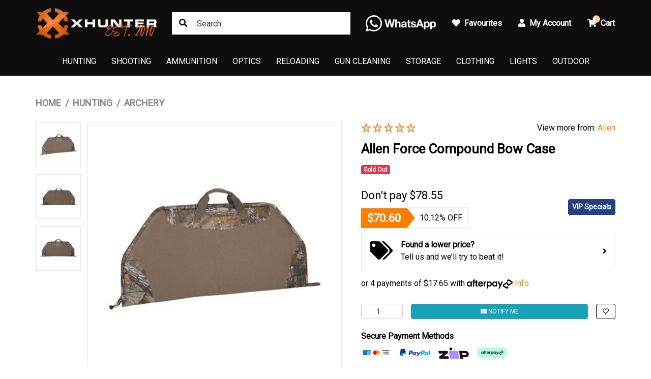

--- FILE ---
content_type: text/html; charset=utf-8
request_url: https://www.xhunter.com.au/products/allen-force-compound-bow-case
body_size: 49719
content:
<!DOCTYPE html>
<html lang="en">
<head itemscope itemtype="http://schema.org/WebSite">
	<meta http-equiv="Content-Type" content="text/html; charset=utf-8"/>
<meta http-equiv="x-ua-compatible" content="ie=edge">
<meta name="keywords" content="Allen,Allen Force Compound Bow Case"/>
<meta name="description" content="The Force Compound Bow Case fits bows up to 35? axle to axle. With dense foam padding, rugged Endura fabric construction, and a snag-resistant lining will protect your compound bow. Exterior dimensions: 39? x 17.5?. Made in the USA."/>
<meta name="viewport" content="width=device-width, initial-scale=1, shrink-to-fit=no">
<meta name="csrf-token" content="510a3a8d50babbb4008e73d21db8c4055f49f945,9bd5f17d41259a5b387eb5ae7a0294c2671be370,1769302742"/>
<meta property="og:image" content="https://www.xhunter.com.au/assets/full/AL01583LP.jpg?20210204030756"/>
<meta property="og:title" content="Allen Force Archery Compound Bow Case Bag Carrier"/>
<meta property="og:site_name" content="Xhunter Australia"/>
<meta property="og:type" content="product"/>
<meta property="og:url" content="https://www.xhunter.com.au/products/allen-force-compound-bow-case"/>
<meta property="og:description" content="The Force Compound Bow Case fits bows up to 35? axle to axle. With dense foam padding, rugged Endura fabric construction, and a snag-resistant lining will protect your compound bow. Exterior dimensions: 39? x 17.5?. Made in the USA."/>
<title itemprop='name'>Allen Force Archery Compound Bow Case Bag Carrier</title>
<link rel="canonical" href="https://www.xhunter.com.au/products/allen-force-compound-bow-case" itemprop="url"/>
<link rel="shortcut icon" href="/assets/favicon_logo.png?1769146472"/>
<!-- Maropost Assets -->
<link rel="dns-prefetch preconnect" href="//assets.netostatic.com">
<link rel="dns-prefetch" href="//use.fontawesome.com">
<link rel="dns-prefetch" href="//google-analytics.com">
<link rel="preload" type="text/css" href="https://use.fontawesome.com/releases/v5.15.4/css/all.css" as="style" onload="this.onload=null;this.rel='stylesheet'" media="screen"/>
<link rel="preload" type="text/css" href="https://cdn.neto.com.au/assets/neto-cdn/jquery_ui/1.12.1/jquery-ui.min.css" as="style" onload="this.onload=null;this.rel='stylesheet'" media="screen"/>
<!--[if lte IE 8]>
	<script type="text/javascript" src="https://cdn.neto.com.au/assets/neto-cdn/html5shiv/3.7.0/html5shiv.js"></script>
	<script type="text/javascript" src="https://cdn.neto.com.au/assets/neto-cdn/respond.js/1.3.0/respond.min.js"></script>
<![endif]-->
<!-- Begin: Script 119 -->
<meta name="msvalidate.01" content="89AE0DF4A680866583BB5E464F8519CF" />
<!-- End: Script 119 -->
<!-- Begin: Script 129 -->
<!-- Global site tag (gtag.js) - Google Analytics -->
<script  defer="defer" src="https://www.googletagmanager.com/gtag/js?id=G-CV5MKT2C8V"></script>
<script defer="defer">
  window.dataLayer = window.dataLayer || [];
  function gtag(){dataLayer.push(arguments);}
  gtag('js', new Date());
    gtag('config', 'G-CV5MKT2C8V', {
      send_page_view: true
    });
</script>
<!-- End: Script 129 -->
<!-- Begin: Script 130 -->
<script  defer="defer" src="https://t.cfjump.com/tag/83939"></script>
<!-- End: Script 130 -->
<!-- Begin: Script 133 -->
<!-- Reddit Pixel -->
<script>
!function(w,d){if(!w.rdt){var p=w.rdt=function(){p.sendEvent?p.sendEvent.apply(p,arguments):p.callQueue.push(arguments)};p.callQueue=[];var t=d.createElement("script");t.src="https://www.redditstatic.com/ads/pixel.js",t.async=!0;var s=d.getElementsByTagName("script")[0];s.parentNode.insertBefore(t,s)}}(window,document);rdt('init','a2_fp0zahfmhlts');rdt('track', 'PageVisit');
</script>
<!-- DO NOT MODIFY UNLESS TO REPLACE A USER IDENTIFIER -->
<!-- End Reddit Pixel -->

<!-- End: Script 133 -->
<!-- Begin: Script 137 -->
<!-- BEGIN MerchantWidget Code -->

<script id='merchantWidgetScript'

        src="https://www.gstatic.com/shopping/merchant/merchantwidget.js"

        defer>

</script>

<script type="text/javascript">

  merchantWidgetScript.addEventListener('load', function () {

    merchantwidget.start({

     merchant_id: 563890192,

     position: 'RIGHT_BOTTOM'

   });

  });

</script>

<!-- END MerchantWidget Code →
<!-- End: Script 137 -->

<script src="//assets.findify.io/www.xhunter.com.au.min.js" async defer></script>
	<link rel="preload" href="/assets/themes/torque/css/app.css?1769146472" as="style">
	<link rel="preload" href="/assets/themes/torque/css/style.css?1769146472" as="style">
	<link class="theme-selector" rel="stylesheet" href="/assets/themes/torque/css/app.css?1769146472" media="all"/>
	<link rel="stylesheet" href="/assets/themes/torque/css/style.css?1769146472" media="all"/>
</head>
<body id="n_product" class="n_torque">
	<a href="#main-content" class="sr-only sr-only-focusable">Skip to main content</a>
	<header class="wrapper-header sticky-top" aria-label="Header container">
		<div class="topbar d-none d-lg-block">
			<div class="container">
				<div class="row align-items-center">
					<div class="col-auto">
						<a class="topbar-logo" href="https://www.xhunter.com.au" title="Xhunter Australia">
							<img class="logo" src="/assets/website_logo.png?1769146472" alt="Xhunter Australia logo"/>
						</a>
					</div>
					<div class="col">
						<div class="topbar-search">
							<form name="productsearch" method="get" action="/" role="search" aria-label="Product search">
								<input type="hidden" name="rf" value="kw"/>
								<input class="form-control" value="" id="name_search" autocomplete="off" name="kw" type="search" aria-label="Input search" placeholder="Search"/>
								<button type="submit" value="Search" class="btn" aria-label="Search site"><i class="fa fa-search" aria-hidden="true"></i></button>
							</form>
						</div>
					</div>
					<div class="col-auto">
						<ul class="nav justify-content-end align-items-center" role="navigation">
							<li class="nav-item">
								<a href="https://api.whatsapp.com/send/?phone=61431950696&text&type=phone_number&app_absent=0" class="nav-link nav-tel">
									<img src="/assets/images/whatsapp.webp" alt="Whatsapp" width="138" height="32">
								</a>
							</li>
							<li class="nav-item">
								<a href="https://www.xhunter.com.au/_myacct/wishlist" class="nav-link">
									<i class="fa fa-heart mr-1"></i>
									<span>Favourites</span>
								</a>
							</li>
							<li class="nav-item dropdown">
								<a href="https://www.xhunter.com.au/_myacct" role="button" class="nav-link dropdown-toggle" data-toggle="dropdown" aria-haspopup="true" aria-expanded="false" aria-label="Account dropdown">
									<i class="fa fa-user mr-1"></i> My Account
								</a>
								<ul class="dropdown-menu dropdown-menu-right">
									<li><a class="dropdown-item" href="https://www.xhunter.com.au/_myacct">Account Home</a></li>
									<li><a class="dropdown-item" href="https://www.xhunter.com.au/_myacct#orders">Orders</a></li>
									<li><a class="dropdown-item" href="https://www.xhunter.com.au/_myacct/payrec">Pay Invoices</a></li>
									<li><a class="dropdown-item" href="https://www.xhunter.com.au/_myacct/favourites">Reorder</a></li>
									<li><a class="dropdown-item" href="https://www.xhunter.com.au/_myacct/wishlist">Wishlists</a></li>
									<li><a class="dropdown-item" href="https://www.xhunter.com.au/_myacct/warranty">Resolution Centre</a></li>
									<li><a class="dropdown-item" href="https://www.xhunter.com.au/_myacct/edit_account">Edit My Details</a></li>
									<li><a class="dropdown-item" href="https://www.xhunter.com.au/_myacct/edit_address">Edit My Address Book</a></li>
									<li class="divider"><div class="dropdown-divider"></div></li>
									<span nloader-content-id="Fbglx0GtnPQpO5Gk8B4BvDRw-2NExJQ_qE0ExiTP1Y44aRuy77rwMz-AvD2G3RY79UGsf-03B6tEwCHzjdbuxA" nloader-content="[base64]" nloader-data="nbTqv0LbRWLbssAMpupDDUtEI_GdfEO3cYcBMblEWF0"></span></ul>
							</li>
							<li class="nav-item topbar-cart">
								<a class="nav-link dropdown-toggle" role="button" href="https://www.xhunter.com.au/_mycart?tkn=cart&ts=1769302742659419" data-toggle="dropdown" aria-haspopup="true" aria-expanded="false" aria-label="Shopping cart">
									<span rel="a2c_item_count">0</span>
									<i class="fa fa-shopping-cart mr-1" aria-hidden="true"></i> Cart
								</a>
								<ul class="dropdown-menu dropdown-menu-right">
									<li class="box" id="neto-dropdown">
										<div class="body" id="cartcontents"></div>
										<div class="footer"></div>
									</li>
								</ul>
							</li>
						</ul>
					</div>
				</div>
			</div>
		</div>
		<nav class="navbar navbar-expand-lg navbar-dark">
			<div class="navbar-left d-flex d-lg-none">
				<button class="navbar-toggler collapsed" type="button" data-toggle="navigation" data-target="#navbarMainMenu" aria-controls="navbarMainMenu" aria-expanded="false" aria-label="Toggle navigation">
					<span></span>
					<span></span>
					<span></span>
				</button>
				<button type="button" class="btn btn-icon" data-toggle="search" aria-label="Toggle Search"><i class="fa fa-search"></i></button>
			</div>
			<div class="wrapper-logo d-lg-none">
				<a href="https://www.xhunter.com.au" title="Xhunter Australia">
					<img class="logo" src="/assets/website_logo.png?1769146472" alt="Xhunter Australia logo"/>
				</a>
			</div>
			<div class="navbar-collapse" id="navbarMainMenu">
				<button type="button" class="close d-block d-lg-none" data-dismiss="navigation">&times;</button>
				<form class="d-block d-lg-none" name="productsearch" method="get" action="/" role="search" aria-label="Product search">
					<input type="hidden" name="rf" value="kw"/>
					<input class="form-control ajax_search" value="" id="name_search-xs" autocomplete="off" name="kw" type="search" aria-label="Input search" placeholder="SEARCH"/>
					<button type="submit" value="Search" class="btn" aria-label="Search site"><i class="fa fa-search" aria-hidden="true"></i></button>
				</form>
				<ul class="navbar-nav mx-auto" role="navigation" aria-label="Main menu">
					<li class="nav-item level_1 dropdown dropdown-hover">
									<a href="/hunting/" class="nav-link level1 ease dropdown-toggle">Hunting</a>
									<button type="button" class="btn d-block d-lg-none" data-toggle="dropdown" aria-expanded="false">
										<span class="sr-only">Toggle Dropdown</span><i class="fa fa-plus"></i>
									</button>
									<div class="dropdown-menu c_level2">
										<div class="dropdown-header">
											<div class="row align-items-center">
												<div class="col-sm">
													SHOP Hunting
												</div>
												<div class="col-sm-auto">
													<a href="/hunting/">Shop All ></a>
												</div>
											</div>
										</div>
										<ul class="mega-menu w-100 mt-2 ">
											<li class="nav-item d-block w-100 level_2 mb-2 ">
									<a href="/hunting/big-game/" class="nav-link font-weight-bold has-child">Big Game</a>
									<ul class="nav flex-column"><li class="nav-item level_3 ">
									<a href="/hunting/big-game/trail-cameras/" class="nav-link">Trail Cameras</a>
								</li><li class="nav-item level_3 ">
									<a href="/hunting/big-game/duck-decoys/" class="nav-link">Duck Decoys</a>
								</li><li class="nav-item level_3 ">
									<a href="/hunting/big-game/dog-training/" class="nav-link">Dog Tracking And Training Supplies</a>
								</li><li class="nav-item level_3 ">
									<a href="/hunting/big-game/game-callers/" class="nav-link">Game Callers</a>
								</li><li class="nav-item level_3 ">
									<a href="/hunting/big-game/field-dressing-bags/" class="nav-link">Field Bags</a>
								</li><li class="nav-item level_3 ">
									<a href="/hunting/big-game/game-processing-gear" class="nav-link">Game Processing Gear</a>
								</li><li class="nav-item level_3 ">
									<a href="/hunting/big-game/gps/" class="nav-link">GPS </a>
								</li><li class="nav-item level_3 ">
									<a href="/hunting/big-game/gps/smart-watch/" class="nav-link">Smart Watch</a>
								</li><li class="nav-item level_3 ">
									<a href="/hunting/big-game/atv-gun-racks/" class="nav-link">ATV Gun Racks</a>
								</li><li class="nav-item level_3 ">
									<a href="/hunting/big-game/wind-meters/" class="nav-link">Wind Meters</a>
								</li><li class="nav-item level_3 ">
									<a href="/hunting/big-game/camo-netting/" class="nav-link">Camo Netting</a>
								</li></ul>
									</li><li class="nav-item d-block w-100 level_2 mb-2 ">
									<a href="/hunting/blades/" class="nav-link font-weight-bold has-child">Edge Tools</a>
									<ul class="nav flex-column"><li class="nav-item level_3 ">
									<a href="/hunting/blades/knives/" class="nav-link">Knives</a>
								</li><li class="nav-item level_3 ">
									<a href="/hunting/blades/machetes/" class="nav-link">Machetes</a>
								</li><li class="nav-item level_3 ">
									<a href="/hunting/blades/axes/" class="nav-link">Axes</a>
								</li><li class="nav-item level_3 ">
									<a href="/hunting/blades/multitools/" class="nav-link">Multitools</a>
								</li><li class="nav-item level_3 ">
									<a href="/hunting/blades/sharpeners/" class="nav-link">Sharpeners</a>
								</li><li class="nav-item level_3 ">
									<a href="/hunting/blades/sheaths/" class="nav-link">Sheaths</a>
								</li></ul>
									</li><li class="nav-item d-block w-100 level_2 mb-2 ">
									<a href="/hunting/archery/" class="nav-link font-weight-bold has-child">Archery</a>
									<ul class="nav flex-column"><li class="nav-item level_3 ">
									<a href="/hunting/archery/bows/" class="nav-link">Bows</a>
								</li><li class="nav-item level_3 ">
									<a href="/arrows" class="nav-link">Arrows</a>
								</li><li class="nav-item level_3 ">
									<a href="/bow-accessories" class="nav-link">Bow Accessories</a>
								</li><li class="nav-item level_3 ">
									<a href="/archery-gear" class="nav-link">Archery Accessories</a>
								</li><li class="nav-item level_3 ">
									<a href="/hunting/archery/arm-guards/" class="nav-link">Arm Guards</a>
								</li><li class="nav-item level_3 ">
									<a href="/hunting/archery/gloves/" class="nav-link">Gloves</a>
								</li></ul>
									</li><li class="nav-item d-block w-100 level_2 mb-2 ">
									<a href="/pig-hunting" class="nav-link font-weight-bold ">Pig Hunt (December - February)</a>
									</li><li class="nav-item d-block w-100 level_2 mb-2 ">
									<a href="/fox-hunting/" class="nav-link font-weight-bold ">Fox Hunt (Late Autumn & Winter)</a>
									</li><li class="nav-item d-block w-100 level_2 mb-2 ">
									<a href="/hunting/exploring-the-deer-hunting-landscape-in-australia/" class="nav-link font-weight-bold ">Deer Hunt</a>
									</li><li class="nav-item d-block w-100 level_2 mb-2 ">
									<a href="/hunting/duck-hunt/" class="nav-link font-weight-bold ">Duck Hunt</a>
									</li>
										</ul>
									</div>
									</li><li class="nav-item level_1 dropdown dropdown-hover">
									<a href="/shooting/" class="nav-link level1 ease dropdown-toggle">Shooting</a>
									<button type="button" class="btn d-block d-lg-none" data-toggle="dropdown" aria-expanded="false">
										<span class="sr-only">Toggle Dropdown</span><i class="fa fa-plus"></i>
									</button>
									<div class="dropdown-menu c_level2">
										<div class="dropdown-header">
											<div class="row align-items-center">
												<div class="col-sm">
													SHOP Shooting
												</div>
												<div class="col-sm-auto">
													<a href="/shooting/">Shop All ></a>
												</div>
											</div>
										</div>
										<ul class="mega-menu w-100 mt-2 ">
											<li class="nav-item d-block w-100 level_2 mb-2 ">
									<a href="/shooting/slings-swivels/" class="nav-link font-weight-bold has-child">Gun Slings And Swivels</a>
									<ul class="nav flex-column"><li class="nav-item level_3 ">
									<a href="/shooting/slings-swivels/slings/" class="nav-link">Slings</a>
								</li><li class="nav-item level_3 ">
									<a href="/shooting/slings-swivels/swivels/" class="nav-link">Swivels</a>
								</li><li class="nav-item level_3 ">
									<a href="/shooting/slings-swivels/mounts/" class="nav-link">Mounts</a>
								</li></ul>
									</li><li class="nav-item d-block w-100 level_2 mb-2 ">
									<a href="/shooting/protective-gear/" class="nav-link font-weight-bold has-child">Protective Gear</a>
									<ul class="nav flex-column"><li class="nav-item level_3 ">
									<a href="/shooting/protective-gear/glasses/" class="nav-link">Glasses</a>
								</li><li class="nav-item level_3 ">
									<a href="/shooting/protective-gear/earmuffs/" class="nav-link">Earmuffs</a>
								</li><li class="nav-item level_3 ">
									<a href="/shooting/protective-gear/earplugs/" class="nav-link">Earplugs</a>
								</li><li class="nav-item level_3 ">
									<a href="/shooting/protective-gear/safety-kits/" class="nav-link">Safety Kits</a>
								</li></ul>
									</li><li class="nav-item d-block w-100 level_2 mb-2 ">
									<a href="/shooting/snap-caps/" class="nav-link font-weight-bold has-child">Snap Caps</a>
									<ul class="nav flex-column"><li class="nav-item level_3 ">
									<a href="/shooting/snap-caps/plastic/" class="nav-link">Plastic</a>
								</li><li class="nav-item level_3 ">
									<a href="/shooting/snap-caps/metal/" class="nav-link">Metal</a>
								</li></ul>
									</li><li class="nav-item d-block w-100 level_2 mb-2 ">
									<a href="/sling-pocket-shot" class="nav-link font-weight-bold has-child">Sling Shot & Pocket Shot</a>
									<ul class="nav flex-column"><li class="nav-item level_3 ">
									<a href="/sling-shot-accessaries" class="nav-link">Sling Shot & Accessaries</a>
								</li><li class="nav-item level_3 ">
									<a href="/pocket-shot-accessaries" class="nav-link">Pocket Shot & Accessaries</a>
								</li></ul>
									</li><li class="nav-item d-block w-100 level_2 mb-2 ">
									<a href="/shooting/clay-target-throwers/" class="nav-link font-weight-bold has-child">Clay Target Throwers</a>
									<ul class="nav flex-column"><li class="nav-item level_3 ">
									<a href="/shooting/clay-target-throwers/hand-held/" class="nav-link">Hand Held</a>
								</li><li class="nav-item level_3 ">
									<a href="/shooting/clay-target-throwers/automatic/" class="nav-link">Automatic</a>
								</li></ul>
									</li><li class="nav-item d-block w-100 level_2 mb-2 ">
									<a href="/shooting/targets-chronographs/" class="nav-link font-weight-bold has-child">Targets & Chronographs</a>
									<ul class="nav flex-column"><li class="nav-item level_3 ">
									<a href="/shooting/targets-chronographs/animal/" class="nav-link">Animal</a>
								</li><li class="nav-item level_3 ">
									<a href="/shooting/targets-chronographs/paper/" class="nav-link">Paper</a>
								</li><li class="nav-item level_3 ">
									<a href="/shooting/targets-chronographs/metal/" class="nav-link">Metal</a>
								</li><li class="nav-item level_3 ">
									<a href="/shooting/targets-chronographs/clay/" class="nav-link">Clay</a>
								</li><li class="nav-item level_3 ">
									<a href="/shooting/targets-chronographs/shooting-gong/" class="nav-link">Shooting Gong</a>
								</li></ul>
									</li><li class="nav-item d-block w-100 level_2 mb-2 ">
									<a href="/shooting/rests/" class="nav-link font-weight-bold has-child">Rests</a>
									<ul class="nav flex-column"><li class="nav-item level_3 ">
									<a href="/shooting/rests/door-mounted/" class="nav-link">Door Mounted</a>
								</li><li class="nav-item level_3 ">
									<a href="/shooting/rests/benchrests/" class="nav-link">Benchrests</a>
								</li><li class="nav-item level_3 ">
									<a href="/shooting/rests/quad/" class="nav-link">Quad</a>
								</li></ul>
									</li><li class="nav-item d-block w-100 level_2 mb-2 ">
									<a href="/shooting/recoil-shields/" class="nav-link font-weight-bold has-child">Recoil Shields</a>
									<ul class="nav flex-column"><li class="nav-item level_3 ">
									<a href="/shooting/recoil-shields/recoil-pads/" class="nav-link">Recoil Pads</a>
								</li><li class="nav-item level_3 ">
									<a href="/shooting/recoil-shields/recoil-shoulder-pads/" class="nav-link">Shoulder Pads</a>
								</li></ul>
									</li><li class="nav-item d-block w-100 level_2 mb-2 ">
									<a href="/shooting/bipods-monopods-sticks/" class="nav-link font-weight-bold has-child">Bipods, Monopods & Shooting Sticks</a>
									<ul class="nav flex-column"><li class="nav-item level_3 ">
									<a href="/shooting/bipods-monopods-sticks/sticks/" class="nav-link">Sticks</a>
								</li><li class="nav-item level_3 ">
									<a href="/shooting/bipods-monopods-sticks/monopod/" class="nav-link">Monopod</a>
								</li><li class="nav-item level_3 ">
									<a href="/shooting/bipods-monopods-sticks/bipod/" class="nav-link">Bipod</a>
								</li><li class="nav-item level_3 ">
									<a href="/shooting/bipods-monopods-sticks/adapters/" class="nav-link">Adapters</a>
								</li></ul>
									</li><li class="nav-item d-block w-100 level_2 mb-2 ">
									<a href="/shooting/grips/" class="nav-link font-weight-bold ">Grips</a>
									</li><li class="nav-item d-block w-100 level_2 mb-2 ">
									<a href="/shooting/accessories/" class="nav-link font-weight-bold ">Accessories</a>
									</li><li class="nav-item d-block w-100 level_2 mb-2 ">
									<a href="/shooting/firearm-parts" class="nav-link font-weight-bold ">Firearm Parts</a>
									</li><li class="nav-item d-block w-100 level_2 mb-2 ">
									<a href="/holsters" class="nav-link font-weight-bold ">Holsters</a>
									</li><li class="nav-item d-block w-100 level_2 mb-2 ">
									<a href="/shooting/muzzle-brakes/" class="nav-link font-weight-bold ">Muzzle Brakes</a>
									</li><li class="nav-item d-block w-100 level_2 mb-2 ">
									<a href="/shooting/shotgun-sights" class="nav-link font-weight-bold ">Shotgun Sights</a>
									</li>
										</ul>
									</div>
									</li><li class="nav-item level_1 dropdown dropdown-hover">
									<a href="/ammunition" class="nav-link level1 ease dropdown-toggle">Ammunition</a>
									<button type="button" class="btn d-block d-lg-none" data-toggle="dropdown" aria-expanded="false">
										<span class="sr-only">Toggle Dropdown</span><i class="fa fa-plus"></i>
									</button>
									<div class="dropdown-menu c_level2">
										<div class="dropdown-header">
											<div class="row align-items-center">
												<div class="col-sm">
													SHOP Ammunition
												</div>
												<div class="col-sm-auto">
													<a href="/ammunition">Shop All ></a>
												</div>
											</div>
										</div>
										<ul class="mega-menu w-100 mt-2 columns-4">
											<li class="nav-item d-block w-100 level_2 mb-2 ">
									<a href="/ammunition/rimfire-rifle-ammo" class="nav-link font-weight-bold has-child">Rimfire Ammo</a>
									<ul class="nav flex-column"><li class="nav-item level_3 ">
									<a href="/ammunition/rimfire-rifle-ammo/17-hmr" class="nav-link">17 HMR</a>
								</li><li class="nav-item level_3 ">
									<a href="/ammunition/rimfire-rifle-ammo/17-mach-2" class="nav-link">17 Mach 2</a>
								</li><li class="nav-item level_3 ">
									<a href="/ammunition/rimfire-rifle-ammo/22-lr" class="nav-link">22 LR</a>
								</li><li class="nav-item level_3 ">
									<a href="/ammunition/rimfire-rifle-ammo/22-wmr" class="nav-link">22 WMR</a>
								</li><li class="nav-item level_3 ">
									<a href="/ammunition/centrefire-rifle-ammo/224-valkyrie" class="nav-link">224 Valkyrie</a>
								</li></ul>
									</li><li class="nav-item d-block w-100 level_2 mb-2 columns-2">
									<a href="/ammunition/centrefire-rifle-ammo" class="nav-link font-weight-bold has-child">Centerfire Ammo .204 - .375cal</a>
									<ul class="nav flex-column"><li class="nav-item level_3 ">
									<a href="/ammunition/centrefire-rifle-ammo/204-ruger" class="nav-link">204 Ruger</a>
								</li><li class="nav-item level_3 ">
									<a href="/ammunition/centrefire-rifle-ammo/22-250-rem" class="nav-link">22-250 Rem</a>
								</li><li class="nav-item level_3 ">
									<a href="/ammunition/centrefire-rifle-ammo/222-rem" class="nav-link">222 Rem</a>
								</li><li class="nav-item level_3 ">
									<a href="/ammunition/centrefire-rifle-ammo/223-rem" class="nav-link">223 Rem</a>
								</li><li class="nav-item level_3 ">
									<a href="/ammunition/centrefire-rifle-ammo/243-win" class="nav-link">243 Win</a>
								</li><li class="nav-item level_3 ">
									<a href="/ammunition/centrefire-rifle-ammo/25-06-rem" class="nav-link">25-06 Rem</a>
								</li><li class="nav-item level_3 ">
									<a href="/ammunition/centrefire-rifle-ammo/260-rem" class="nav-link">260 Rem</a>
								</li><li class="nav-item level_3 ">
									<a href="/ammunition/centrefire-rifle-ammo/270-win" class="nav-link">270 Win</a>
								</li><li class="nav-item level_3 ">
									<a href="/ammunition/centrefire-rifle-ammo/30-06-sprg" class="nav-link">30-06 Sprg</a>
								</li><li class="nav-item level_3 ">
									<a href="/ammunition/centrefire-rifle-ammo/30-30-win" class="nav-link">30-30 Win</a>
								</li><li class="nav-item level_3 ">
									<a href="/ammunition/centrefire-rifle-ammo/300-blackout" class="nav-link">300 Blackout</a>
								</li><li class="nav-item level_3 ">
									<a href="/ammunition/centrefire-rifle-ammo/300-prc" class="nav-link">300 PRC</a>
								</li><li class="nav-item level_3 ">
									<a href="/ammunition/centrefire-rifle-ammo/300-rcm" class="nav-link">300 RCM</a>
								</li><li class="nav-item level_3 ">
									<a href="/ammunition/centrefire-rifle-ammo/300-rum" class="nav-link">300 RUM</a>
								</li><li class="nav-item level_3 ">
									<a href="/ammunition/centrefire-rifle-ammo/300-wsm" class="nav-link">300 WSM</a>
								</li><li class="nav-item level_3 ">
									<a href="/ammunition/centrefire-rifle-ammo/300-weatherby-mag" class="nav-link">300 Weatherby Mag</a>
								</li><li class="nav-item level_3 ">
									<a href="/ammunition/centrefire-rifle-ammo/300-win-mag" class="nav-link">300 Win Mag</a>
								</li><li class="nav-item level_3 ">
									<a href="/ammunition/centrefire-rifle-ammo/303-british" class="nav-link">303 British</a>
								</li><li class="nav-item level_3 ">
									<a href="/ammunition/centrefire-rifle-ammo/308-win" class="nav-link">308 Win</a>
								</li><li class="nav-item level_3 ">
									<a href="/ammunition/centrefire-rifle-ammo/338-lapua" class="nav-link">338 Lapua</a>
								</li><li class="nav-item level_3 ">
									<a href="/ammunition/centrefire-rifle-ammo/338-win-mag" class="nav-link">338 Win Mag</a>
								</li><li class="nav-item level_3 ">
									<a href="/ammunition/centrefire-rifle-ammo/35-whelen" class="nav-link">35 Whelen</a>
								</li><li class="nav-item level_3 ">
									<a href="/ammunition/centrefire-rifle-ammo/357-mag" class="nav-link">357 MAG</a>
								</li><li class="nav-item level_3 ">
									<a href="/ammunition/centrefire-rifle-ammo/375-HH" class="nav-link">375 H&H</a>
								</li><li class="nav-item level_3 ">
									<a href="/ammunition/centrefire-rifle-ammo/375-ruger" class="nav-link">375 Ruger</a>
								</li></ul>
									</li><li class="nav-item d-block w-100 level_2 mb-2 columns-2">
									<a href="/ammunition/centrefire-rifle-ammo" class="nav-link font-weight-bold has-child">Centerfire Ammo Over .40cal</a>
									<ul class="nav flex-column"><li class="nav-item level_3 ">
									<a href="/ammunition/centrefire-rifle-ammo/416-rem" class="nav-link">416 Rem</a>
								</li><li class="nav-item level_3 ">
									<a href="/ammunition/centrefire-rifle-ammo/416-rigby" class="nav-link">416 Rigby</a>
								</li><li class="nav-item level_3 ">
									<a href="/ammunition/centrefire-rifle-ammo/45-70-govt" class="nav-link">45-70 Govt</a>
								</li><li class="nav-item level_3 ">
									<a href="/ammunition/centrefire-rifle-ammo/450-bushmaster" class="nav-link">450 Bushmaster</a>
								</li><li class="nav-item level_3 ">
									<a href="/ammunition/centrefire-rifle-ammo/458-lott" class="nav-link">458 Lott</a>
								</li><li class="nav-item level_3 ">
									<a href="/ammunition/centrefire-rifle-ammo/458-win" class="nav-link">458 Win</a>
								</li><li class="nav-item level_3 ">
									<a href="/ammunition/centrefire-rifle-ammo/470-nitro-express" class="nav-link">470 Nitro Express</a>
								</li><li class="nav-item level_3 ">
									<a href="/ammunition/centrefire-rifle-ammo/556-nato" class="nav-link">5.56 NATO</a>
								</li><li class="nav-item level_3 ">
									<a href="/ammunition/centrefire-rifle-ammo/500-nitro-express-3" class="nav-link">500 Nitro Express 3"</a>
								</li><li class="nav-item level_3 ">
									<a href="/ammunition/centrefire-rifle-ammo/65-Creedmoor" class="nav-link">6.5 Creedmoor</a>
								</li><li class="nav-item level_3 ">
									<a href="/ammunition/centrefire-rifle-ammo/65-grendel" class="nav-link">6.5 Grendel</a>
								</li><li class="nav-item level_3 ">
									<a href="/ammunition/centrefire-rifle-ammo/65-prc" class="nav-link">6.5 PRC</a>
								</li><li class="nav-item level_3 ">
									<a href="/ammunition/centrefire-rifle-ammo/65x55" class="nav-link">6.5x55</a>
								</li><li class="nav-item level_3 ">
									<a href="/ammunition/centrefire-rifle-ammo/68mm-spc" class="nav-link">6.8mm SPC</a>
								</li><li class="nav-item level_3 ">
									<a href="/ammunition/centrefire-rifle-ammo/6mm-creedmoor" class="nav-link">6mm Creedmoor</a>
								</li><li class="nav-item level_3 ">
									<a href="/ammunition/centrefire-rifle-ammo/762x39" class="nav-link">7.62x39</a>
								</li><li class="nav-item level_3 ">
									<a href="/ammunition/centrefire-rifle-ammo/762x54R" class="nav-link">7.62x54R</a>
								</li><li class="nav-item level_3 ">
									<a href="/ammunition/centrefire-rifle-ammo/7mm-prc" class="nav-link">7mm PRC</a>
								</li><li class="nav-item level_3 ">
									<a href="/ammunition/centrefire-rifle-ammo/7mm-rem-mag" class="nav-link">7mm Rem Mag</a>
								</li><li class="nav-item level_3 ">
									<a href="/ammunition/centrefire-rifle-ammo/7mm-08-rem" class="nav-link">7mm-08 Rem</a>
								</li><li class="nav-item level_3 ">
									<a href="/ammunition/centrefire-rifle-ammo/7x64" class="nav-link">7x64</a>
								</li><li class="nav-item level_3 ">
									<a href="/ammunition/centrefire-rifle-ammo/93X62" class="nav-link">9.3X62</a>
								</li></ul>
									</li><li class="nav-item d-block w-100 level_2 mb-2 ">
									<a href="/ammunition/shotshell" class="nav-link font-weight-bold has-child">Shotshell</a>
									<ul class="nav flex-column"><li class="nav-item level_3 ">
									<a href="/ammunition/shotshell/12-Gauge" class="nav-link">12 Gauge</a>
								</li><li class="nav-item level_3 ">
									<a href="/ammunition/shotshell/16-Gauge" class="nav-link">16 Gauge</a>
								</li><li class="nav-item level_3 ">
									<a href="/ammunition/shotshell/20-Gauge" class="nav-link">20 Gauge</a>
								</li><li class="nav-item level_3 ">
									<a href="/ammunition/shotshell/28-Gauge" class="nav-link">28 Gauge</a>
								</li><li class="nav-item level_3 ">
									<a href="/ammunition/shotshell/410-Gauge" class="nav-link">410 Gauge</a>
								</li></ul>
									</li><li class="nav-item d-block w-100 level_2 mb-2 ">
									<a href="/ammunition/handgun-ammo" class="nav-link font-weight-bold has-child">Handgun Ammo</a>
									<ul class="nav flex-column"><li class="nav-item level_3 ">
									<a href="/ammunition/handgun-ammo/44-Mag" class="nav-link">44 Mag</a>
								</li><li class="nav-item level_3 ">
									<a href="/ammunition/handgun-ammo/9mm-Luger" class="nav-link">9mm Luger</a>
								</li><li class="nav-item level_3 ">
									<a href="/ammunition/handgun-ammo/45-ACP" class="nav-link">45 ACP</a>
								</li><li class="nav-item level_3 ">
									<a href="/ammunition/handgun-ammo/38-Special" class="nav-link">38 Special</a>
								</li><li class="nav-item level_3 ">
									<a href="/ammunition/handgun-ammo/357-Mag" class="nav-link">357 Mag</a>
								</li><li class="nav-item level_3 ">
									<a href="/ammunition/handgun-ammo/10mm-Auto" class="nav-link">10mm Auto</a>
								</li></ul>
									</li><li class="nav-item d-block w-100 level_2 mb-2 ">
									<a href="/ammunition/air-rifle-pellets" class="nav-link font-weight-bold has-child">Air Rifle Pellets</a>
									<ul class="nav flex-column"><li class="nav-item level_3 ">
									<a href="/ammunition/air-rifle-pellets/177-air" class="nav-link">177 Air</a>
								</li><li class="nav-item level_3 ">
									<a href="/ammunition/air-rifle-pellets/20-air" class="nav-link">20 Air</a>
								</li><li class="nav-item level_3 ">
									<a href="/ammunition/air-rifle-pellets/22-air" class="nav-link">22 Air</a>
								</li><li class="nav-item level_3 ">
									<a href="/ammunition/air-rifle-pellets/25-air" class="nav-link">25 Air</a>
								</li><li class="nav-item level_3 ">
									<a href="/ammunition/air-rifle-pellets/30-Air" class="nav-link">30 Air</a>
								</li><li class="nav-item level_3 ">
									<a href="/ammunition/air-rifle-pellets/bb-rifle" class="nav-link">BB Rifle</a>
								</li></ul>
									</li><li class="nav-item d-block w-100 level_2 mb-2 ">
									<a href="" class="nav-link font-weight-bold ">Gas Checks</a>
									</li><li class="nav-item d-block w-100 level_2 mb-2 ">
									<a href="/ammunition/primers" class="nav-link font-weight-bold has-child">Primers</a>
									<ul class="nav flex-column"><li class="nav-item level_3 ">
									<a href="/ammunition/primers/rifle-primers" class="nav-link">Rifle Primers</a>
								</li><li class="nav-item level_3 ">
									<a href="/ammunition/primers/pistol-primers" class="nav-link">Pistol Primers</a>
								</li></ul>
									</li>
										</ul>
									</div>
									</li><li class="nav-item level_1 dropdown dropdown-hover">
									<a href="/optics/" class="nav-link level1 ease dropdown-toggle">Optics</a>
									<button type="button" class="btn d-block d-lg-none" data-toggle="dropdown" aria-expanded="false">
										<span class="sr-only">Toggle Dropdown</span><i class="fa fa-plus"></i>
									</button>
									<div class="dropdown-menu c_level2">
										<div class="dropdown-header">
											<div class="row align-items-center">
												<div class="col-sm">
													SHOP Optics
												</div>
												<div class="col-sm-auto">
													<a href="/optics/">Shop All ></a>
												</div>
											</div>
										</div>
										<ul class="mega-menu w-100 mt-2 ">
											<li class="nav-item d-block w-100 level_2 mb-2 ">
									<a href="/thermal-imaging-devices" class="nav-link font-weight-bold has-child">Thermal Imaging Devices</a>
									<ul class="nav flex-column"><li class="nav-item level_3 ">
									<a href="/thermal-scope" class="nav-link">View All</a>
								</li><li class="nav-item level_3 ">
									<a href="/optics/thermal-imaging-devices/thermal-rifle-scopes/" class="nav-link">Thermal Rifle Scopes</a>
								</li><li class="nav-item level_3 ">
									<a href="/optics/thermal-imaging-devices/clip-on-thermal-scopes/" class="nav-link">Clip-On Thermal Scopes</a>
								</li><li class="nav-item level_3 ">
									<a href="/optics/thermal-imaging-devices/thermal-monoculars/" class="nav-link">Thermal Monoculars</a>
								</li><li class="nav-item level_3 ">
									<a href="/optics/thermal-imaging-devices/thermal-binoculars/" class="nav-link">Thermal Binoculars</a>
								</li><li class="nav-item level_3 ">
									<a href="/exploring-thermal-fox/" class="nav-link">Thermal Image Fox Hunt</a>
								</li><li class="nav-item level_3 ">
									<a href="/blog/thermal-image-hog-hunting/" class="nav-link">Thermal Image Hog Hunt</a>
								</li><li class="nav-item level_3 ">
									<a href="/blog/our-blog/thermal-deer-hunting/" class="nav-link">Thermal Image Deer Hunt</a>
								</li><li class="nav-item level_3 ">
									<a href="/optics/thermal-imaging-devices/handheld-thermal-cameras/" class="nav-link">Handheld Thermal Cameras</a>
								</li><li class="nav-item level_3 ">
									<a href="/optics/thermal-imaging-devices/thermal-accessories/" class="nav-link">Thermal Accessories</a>
								</li></ul>
									</li><li class="nav-item d-block w-100 level_2 mb-2 ">
									<a href="/optics/scopes/" class="nav-link font-weight-bold has-child">Rifle Scopes</a>
									<ul class="nav flex-column"><li class="nav-item level_3 ">
									<a href="/optics/scopes/" class="nav-link">View All</a>
								</li><li class="nav-item level_3 ">
									<a href="/optics/scopes/first-focal-plane-ffp-scopes/" class="nav-link">FFP - First Focal Plane</a>
								</li><li class="nav-item level_3 ">
									<a href="/optics/scopes/second-focal-plane-sfp/" class="nav-link">SFP - Second Focal Plane</a>
								</li><li class="nav-item level_3 ">
									<a href="/optics/scopes/lpvo/" class="nav-link">LPVO (Low Power Variable Optics)</a>
								</li></ul>
									</li><li class="nav-item d-block w-100 level_2 mb-2 ">
									<a href="/optics/night-vision-devices/" class="nav-link font-weight-bold has-child">Night Vision Devices</a>
									<ul class="nav flex-column"><li class="nav-item level_3 ">
									<a href="/optics/night-vision-devices/night-vision-monoculars/" class="nav-link">Night Vision Monoculars</a>
								</li><li class="nav-item level_3 ">
									<a href="/optics/night-vision-devices/night-vision-rifle-scopes/" class="nav-link">Night Vision Rifle Scopes</a>
								</li></ul>
									</li><li class="nav-item d-block w-100 level_2 mb-2 ">
									<a href="/optics/red-dots/" class="nav-link font-weight-bold ">Red Dot Sight</a>
									</li><li class="nav-item d-block w-100 level_2 mb-2 ">
									<a href="/optics/range-finders/" class="nav-link font-weight-bold ">Range Finders</a>
									</li><li class="nav-item d-block w-100 level_2 mb-2 ">
									<a href="/optics/binoculars/" class="nav-link font-weight-bold has-child">Binoculars</a>
									<ul class="nav flex-column"><li class="nav-item level_3 ">
									<a href="/optics/binoculars/" class="nav-link">View All</a>
								</li><li class="nav-item level_3 ">
									<a href="/optics/binoculars/waterproof/" class="nav-link">Waterproof</a>
								</li><li class="nav-item level_3 ">
									<a href="/optics/binoculars/porro-prism/" class="nav-link">Porro Prism</a>
								</li><li class="nav-item level_3 ">
									<a href="/optics/binoculars/roof-prism/" class="nav-link">Roof Prism</a>
								</li></ul>
									</li><li class="nav-item d-block w-100 level_2 mb-2 ">
									<a href="/optics/spotting/" class="nav-link font-weight-bold has-child">Spotting Scopes</a>
									<ul class="nav flex-column"><li class="nav-item level_3 ">
									<a href="/optics/spotting/" class="nav-link">View All</a>
								</li><li class="nav-item level_3 ">
									<a href="/optics/spotting/compact/" class="nav-link">Compact Monoculars</a>
								</li><li class="nav-item level_3 ">
									<a href="/optics/spotting/straight/" class="nav-link">Straight</a>
								</li><li class="nav-item level_3 ">
									<a href="/optics/spotting/angled/" class="nav-link">Angled</a>
								</li></ul>
									</li><li class="nav-item d-block w-100 level_2 mb-2 ">
									<a href="/optics/bore-sights/" class="nav-link font-weight-bold ">Bore Sights</a>
									</li><li class="nav-item d-block w-100 level_2 mb-2 ">
									<a href="/optics/accessories/" class="nav-link font-weight-bold has-child">Accessories</a>
									<ul class="nav flex-column"><li class="nav-item level_3 ">
									<a href="/optics/accessories/scope-covers/" class="nav-link">Scope Covers</a>
								</li><li class="nav-item level_3 ">
									<a href="/optics/accessories/scope-levels/" class="nav-link">Scope Levels</a>
								</li><li class="nav-item level_3 ">
									<a href="/optics/accessories/covers/" class="nav-link">Covers</a>
								</li><li class="nav-item level_3 ">
									<a href="/optics/accessories/mounts/" class="nav-link">Mounts</a>
								</li><li class="nav-item level_3 ">
									<a href="/optics/accessories/rings/" class="nav-link">Rings</a>
								</li><li class="nav-item level_3 ">
									<a href="/optics/accessories/rails/" class="nav-link">Rails</a>
								</li><li class="nav-item level_3 ">
									<a href="/bino-harness-bag" class="nav-link">Bino Harness And Bag</a>
								</li></ul>
									</li>
										</ul>
									</div>
									</li><li class="nav-item level_1 dropdown dropdown-hover">
									<a href="/reloading/" class="nav-link level1 ease dropdown-toggle">Reloading</a>
									<button type="button" class="btn d-block d-lg-none" data-toggle="dropdown" aria-expanded="false">
										<span class="sr-only">Toggle Dropdown</span><i class="fa fa-plus"></i>
									</button>
									<div class="dropdown-menu c_level2">
										<div class="dropdown-header">
											<div class="row align-items-center">
												<div class="col-sm">
													SHOP Reloading
												</div>
												<div class="col-sm-auto">
													<a href="/reloading/">Shop All ></a>
												</div>
											</div>
										</div>
										<ul class="mega-menu w-100 mt-2 ">
											<li class="nav-item d-block w-100 level_2 mb-2 ">
									<a href="/reloading/preparation-cleaning/" class="nav-link font-weight-bold has-child">Gun Case Preparation & Cleaning Tools</a>
									<ul class="nav flex-column"><li class="nav-item level_3 ">
									<a href="/reloading/preparation-cleaning/tumblers/" class="nav-link">Case Tumblers</a>
								</li><li class="nav-item level_3 ">
									<a href="/projectiles" class="nav-link">Projectiles</a>
								</li><li class="nav-item level_3 ">
									<a href="/unprimed-brass" class="nav-link">Unprimed Brass</a>
								</li><li class="nav-item level_3 ">
									<a href="/reloading/preparation-cleaning/case-trimmers/" class="nav-link">Case Trimmers</a>
								</li><li class="nav-item level_3 ">
									<a href="/reloading/preparation-cleaning/chamfer-deburr-reamer/" class="nav-link">Reloading Chamfers, Deburrs And Reamers</a>
								</li><li class="nav-item level_3 ">
									<a href="/reloading/preparation-cleaning/cartridge-cases/" class="nav-link">Cartridge Cases</a>
								</li><li class="nav-item level_3 ">
									<a href="/reloading/preparation-cleaning/concentricity-gauges/" class="nav-link">Concentricity Gauges</a>
								</li><li class="nav-item level_3 ">
									<a href="/reloading/preparation-cleaning/sonic-cleaner/" class="nav-link">Gun Case Sonic Cleaner</a>
								</li><li class="nav-item level_3 ">
									<a href="/reloading/gun-case-preparation-cleaning-tools/gas-checker/" class="nav-link">Gas Checker</a>
								</li></ul>
									</li><li class="nav-item d-block w-100 level_2 mb-2 ">
									<a href="/reloading/handbooks/" class="nav-link font-weight-bold ">Reloading Books</a>
									</li><li class="nav-item d-block w-100 level_2 mb-2 ">
									<a href="/reloading/dies/" class="nav-link font-weight-bold has-child">Reloading Dies</a>
									<ul class="nav flex-column"><li class="nav-item level_3 ">
									<a href="/reloading/dies/seating/" class="nav-link">Seating Dies</a>
								</li><li class="nav-item level_3 ">
									<a href="/reloading/dies/full-length-sizing/" class="nav-link">Full Length Sizing Dies</a>
								</li><li class="nav-item level_3 ">
									<a href="/reloading/dies/neck-sizing/" class="nav-link">Neck Sizing Dies</a>
								</li><li class="nav-item level_3 ">
									<a href="/reloading/dies/accessories/" class="nav-link">Reloading Dies Accessories</a>
								</li></ul>
									</li><li class="nav-item d-block w-100 level_2 mb-2 ">
									<a href="/reloading/measures-dispensers/" class="nav-link font-weight-bold has-child">Reloading Measures & Dispensers</a>
									<ul class="nav flex-column"><li class="nav-item level_3 ">
									<a href="/reloading/measures-dispensers/case-gauges/" class="nav-link">Case Gauges</a>
								</li><li class="nav-item level_3 ">
									<a href="/reloading/measures-dispensers/powder-scales/" class="nav-link">Powder Scales</a>
								</li><li class="nav-item level_3 ">
									<a href="/reloading/measures-dispensers/tricklers/" class="nav-link">Powder Tricklers</a>
								</li><li class="nav-item level_3 ">
									<a href="/reloading/measures-dispensers/funnels/" class="nav-link">Powder Funnels</a>
								</li><li class="nav-item level_3 ">
									<a href="/reloading/measures-dispensers/calipers-micrometers-comparators/" class="nav-link">Reloading Calipers, Micrometers & Comparators</a>
								</li><li class="nav-item level_3 ">
									<a href="/reloading/measures-dispensers/blocks/" class="nav-link">Reloading Blocks</a>
								</li><li class="nav-item level_3 ">
									<a href="/reloading/measures-dispensers/powder-dispensers/" class="nav-link">Powder Dispensers</a>
								</li></ul>
									</li><li class="nav-item d-block w-100 level_2 mb-2 ">
									<a href="/reloading/presses/" class="nav-link font-weight-bold has-child">Reloading Presses</a>
									<ul class="nav flex-column"><li class="nav-item level_3 ">
									<a href="/reloading/presses/bullet-pullers-collet/" class="nav-link">Bullet Pullers & Collet</a>
								</li><li class="nav-item level_3 ">
									<a href="/reloading/presses/priming-tools/" class="nav-link">Priming Tools</a>
								</li><li class="nav-item level_3 ">
									<a href="/reloading/presses/shellholders-shellplates-bushings/" class="nav-link">Shellholders, Shellplates & Bushing</a>
								</li><li class="nav-item level_3 ">
									<a href="/reloading/presses/accessories/" class="nav-link">Reloading Press Accessories</a>
								</li></ul>
									</li><li class="nav-item d-block w-100 level_2 mb-2 ">
									<a href="/reloading/kits/" class="nav-link font-weight-bold ">Reloading Kits</a>
									</li>
										</ul>
									</div>
									</li><li class="nav-item level_1 dropdown dropdown-hover">
									<a href="/gun-cleaning/" class="nav-link level1 ease dropdown-toggle">Gun Cleaning</a>
									<button type="button" class="btn d-block d-lg-none" data-toggle="dropdown" aria-expanded="false">
										<span class="sr-only">Toggle Dropdown</span><i class="fa fa-plus"></i>
									</button>
									<div class="dropdown-menu c_level2">
										<div class="dropdown-header">
											<div class="row align-items-center">
												<div class="col-sm">
													SHOP Gun Cleaning
												</div>
												<div class="col-sm-auto">
													<a href="/gun-cleaning/">Shop All ></a>
												</div>
											</div>
										</div>
										<ul class="mega-menu w-100 mt-2 ">
											<li class="nav-item d-block w-100 level_2 mb-2 ">
									<a href="/gun-cleaning/kits/" class="nav-link font-weight-bold has-child">Kits</a>
									<ul class="nav flex-column"><li class="nav-item level_3 ">
									<a href="/gun-cleaning/kits/rifle/" class="nav-link">Rifle</a>
								</li><li class="nav-item level_3 ">
									<a href="/gun-cleaning/kits/shotgun/" class="nav-link">Shotgun</a>
								</li><li class="nav-item level_3 ">
									<a href="/gun-cleaning/kits/pistol/" class="nav-link">Pistol</a>
								</li></ul>
									</li><li class="nav-item d-block w-100 level_2 mb-2 ">
									<a href="/gun-cleaning/chemicals/" class="nav-link font-weight-bold has-child">Chemicals</a>
									<ul class="nav flex-column"><li class="nav-item level_3 ">
									<a href="/gun-cleaning/chemicals/cleaners/" class="nav-link">Cleaners</a>
								</li><li class="nav-item level_3 ">
									<a href="/gun-cleaning/chemicals/bore-paste/" class="nav-link">Bore Paste</a>
								</li><li class="nav-item level_3 ">
									<a href="/gun-cleaning/chemicals/rust-removers/" class="nav-link">Rust Removers</a>
								</li><li class="nav-item level_3 ">
									<a href="/gun-cleaning/chemicals/wipes/" class="nav-link">Wipes</a>
								</li><li class="nav-item level_3 ">
									<a href="/gun-cleaning/chemicals/lubricant/" class="nav-link">Lubricants</a>
								</li><li class="nav-item level_3 ">
									<a href="/gun-cleaning/chemicals/protectant/" class="nav-link">Protectants</a>
								</li><li class="nav-item level_3 ">
									<a href="/gun-cleaning/chemicals/packs/" class="nav-link">Packs</a>
								</li></ul>
									</li><li class="nav-item d-block w-100 level_2 mb-2 ">
									<a href="/gun-cleaning/gunsmith-supplies/" class="nav-link font-weight-bold has-child">Gunsmith Tools</a>
									<ul class="nav flex-column"><li class="nav-item level_3 ">
									<a href="/gun-cleaning/gunsmith-supplies/hammer-punch-sets/" class="nav-link">Hammer Punch Sets</a>
								</li><li class="nav-item level_3 ">
									<a href="/gun-cleaning/gunsmith-supplies/screwdrivers/" class="nav-link">Screwdrivers</a>
								</li><li class="nav-item level_3 ">
									<a href="/gun-cleaning/gunsmith-supplies/wrenches/" class="nav-link">Wrenches</a>
								</li><li class="nav-item level_3 ">
									<a href="/gun-cleaning/gunsmith-supplies/trigger-pull-gauges/" class="nav-link">Trigger Pull Gauges</a>
								</li></ul>
									</li><li class="nav-item d-block w-100 level_2 mb-2 ">
									<a href="/gun-cleaning/tools/" class="nav-link font-weight-bold has-child">Tools</a>
									<ul class="nav flex-column"><li class="nav-item level_3 ">
									<a href="/gun-cleaning/tools/brushes/" class="nav-link">Brushes</a>
								</li><li class="nav-item level_3 ">
									<a href="/gun-cleaning/tools/patches/" class="nav-link">Patches</a>
								</li><li class="nav-item level_3 ">
									<a href="/gun-cleaning/tools/picks/" class="nav-link">Picks</a>
								</li><li class="nav-item level_3 ">
									<a href="/gun-cleaning/tools/cleaning-cloth/" class="nav-link">Cleaning Cloth</a>
								</li><li class="nav-item level_3 ">
									<a href="/gun-cleaning/tools/rods/" class="nav-link">Rods</a>
								</li><li class="nav-item level_3 ">
									<a href="/gun-cleaning/tools/bore-guides/" class="nav-link">Bore Guides</a>
								</li><li class="nav-item level_3 ">
									<a href="/gun-cleaning/tools/mops/" class="nav-link">Mops</a>
								</li><li class="nav-item level_3 ">
									<a href="/gun-cleaning/tools/jags/" class="nav-link">Jags</a>
								</li><li class="nav-item level_3 ">
									<a href="/gun-cleaning/tools/ropes-boresnakes/" class="nav-link">Ropes & Boresnakes</a>
								</li><li class="nav-item level_3 ">
									<a href="/gun-cleaning/tools/stations/" class="nav-link">Stations</a>
								</li></ul>
									</li>
										</ul>
									</div>
									</li><li class="nav-item level_1 dropdown dropdown-hover">
									<a href="/storage/" class="nav-link level1 ease dropdown-toggle">Storage</a>
									<button type="button" class="btn d-block d-lg-none" data-toggle="dropdown" aria-expanded="false">
										<span class="sr-only">Toggle Dropdown</span><i class="fa fa-plus"></i>
									</button>
									<div class="dropdown-menu c_level2">
										<div class="dropdown-header">
											<div class="row align-items-center">
												<div class="col-sm">
													SHOP Storage
												</div>
												<div class="col-sm-auto">
													<a href="/storage/">Shop All ></a>
												</div>
											</div>
										</div>
										<ul class="mega-menu w-100 mt-2 ">
											<li class="nav-item d-block w-100 level_2 mb-2 ">
									<a href="/storage/cases/" class="nav-link font-weight-bold has-child">Gun Cases</a>
									<ul class="nav flex-column"><li class="nav-item level_3 ">
									<a href="/storage/cases/rifle/" class="nav-link">Rifle</a>
								</li><li class="nav-item level_3 ">
									<a href="/storage/cases/shotgun/" class="nav-link">Shotgun</a>
								</li><li class="nav-item level_3 ">
									<a href="/storage/cases/pistol/" class="nav-link">Pistol</a>
								</li></ul>
									</li><li class="nav-item d-block w-100 level_2 mb-2 ">
									<a href="/storage/bags/" class="nav-link font-weight-bold has-child">Gun Bags</a>
									<ul class="nav flex-column"><li class="nav-item level_3 ">
									<a href="/storage/bags/rifle/" class="nav-link">Rifle</a>
								</li><li class="nav-item level_3 ">
									<a href="/storage/bags/shotgun/" class="nav-link">Shotgun</a>
								</li><li class="nav-item level_3 ">
									<a href="/storage/bags/pistol/" class="nav-link">Pistol</a>
								</li></ul>
									</li><li class="nav-item d-block w-100 level_2 mb-2 ">
									<a href="/storage/safes/" class="nav-link font-weight-bold has-child">Gun Safes</a>
									<ul class="nav flex-column"><li class="nav-item level_3 ">
									<a href="/storage/safes/4-guns/" class="nav-link">Up To 4</a>
								</li><li class="nav-item level_3 ">
									<a href="/storage/safes/8-guns/" class="nav-link">Up To 8</a>
								</li><li class="nav-item level_3 ">
									<a href="/storage/safes/8plus-guns/" class="nav-link">8+</a>
								</li></ul>
									</li><li class="nav-item d-block w-100 level_2 mb-2 ">
									<a href="/storage/boxes/" class="nav-link font-weight-bold ">Ammunition Boxes</a>
									</li><li class="nav-item d-block w-100 level_2 mb-2 ">
									<a href="/storage/backpacks/" class="nav-link font-weight-bold ">Gun Backpacks</a>
									</li><li class="nav-item d-block w-100 level_2 mb-2 ">
									<a href="/storage/range-boxes-bags/" class="nav-link font-weight-bold ">Range Boxes And Bags</a>
									</li><li class="nav-item d-block w-100 level_2 mb-2 ">
									<a href="/storage/accessories/" class="nav-link font-weight-bold has-child">Accessories</a>
									<ul class="nav flex-column"><li class="nav-item level_3 ">
									<a href="/storage/accessories/ammo-holders/" class="nav-link">Ammo Holders</a>
								</li><li class="nav-item level_3 ">
									<a href="/storage/accessories/waist-bags/" class="nav-link">Waist Bags</a>
								</li><li class="nav-item level_3 ">
									<a href="/storage/accessories/socks/" class="nav-link">Gun Socks</a>
								</li><li class="nav-item level_3 ">
									<a href="/storage/accessories/trigger-locks/" class="nav-link">Trigger Locks</a>
								</li></ul>
									</li>
										</ul>
									</div>
									</li><li class="nav-item level_1 dropdown dropdown-hover">
									<a href="/clothing/" class="nav-link level1 ease dropdown-toggle">Clothing</a>
									<button type="button" class="btn d-block d-lg-none" data-toggle="dropdown" aria-expanded="false">
										<span class="sr-only">Toggle Dropdown</span><i class="fa fa-plus"></i>
									</button>
									<div class="dropdown-menu c_level2">
										<div class="dropdown-header">
											<div class="row align-items-center">
												<div class="col-sm">
													SHOP Clothing
												</div>
												<div class="col-sm-auto">
													<a href="/clothing/">Shop All ></a>
												</div>
											</div>
										</div>
										<ul class="mega-menu w-100 mt-2 ">
											<li class="nav-item d-block w-100 level_2 mb-2 ">
									<a href="/clothing/headwear/" class="nav-link font-weight-bold has-child">Headwear</a>
									<ul class="nav flex-column"><li class="nav-item level_3 ">
									<a href="/clothing/headwear/caps/" class="nav-link">Caps</a>
								</li><li class="nav-item level_3 ">
									<a href="/clothing/headwear/camo-face-masks/" class="nav-link">Camo Face Masks</a>
								</li></ul>
									</li><li class="nav-item d-block w-100 level_2 mb-2 ">
									<a href="/clothing/shirts/" class="nav-link font-weight-bold has-child">Shirts</a>
									<ul class="nav flex-column"><li class="nav-item level_3 ">
									<a href="/clothing/shirts/long-sleeve/" class="nav-link">Long Sleeve</a>
								</li><li class="nav-item level_3 ">
									<a href="/clothing/shirts/short-sleeve/" class="nav-link">Short Sleeve</a>
								</li><li class="nav-item level_3 ">
									<a href="/clothing/shirts/camo/" class="nav-link">Camo</a>
								</li><li class="nav-item level_3 ">
									<a href="/clothing/shirts/plain/" class="nav-link">Plain</a>
								</li></ul>
									</li><li class="nav-item d-block w-100 level_2 mb-2 ">
									<a href="/clothing/jackets/" class="nav-link font-weight-bold has-child">Jackets</a>
									<ul class="nav flex-column"><li class="nav-item level_3 ">
									<a href="/clothing/jackets/hood/" class="nav-link">Hooded</a>
								</li><li class="nav-item level_3 ">
									<a href="/clothing/jackets/insulated/" class="nav-link">Insulated</a>
								</li><li class="nav-item level_3 ">
									<a href="/clothing/jackets/scent-control/" class="nav-link">Scent Control</a>
								</li><li class="nav-item level_3 ">
									<a href="/clothing/jackets/waterproof/" class="nav-link">Waterproof</a>
								</li><li class="nav-item level_3 ">
									<a href="/clothing/jackets/windproof/" class="nav-link">Windproof</a>
								</li></ul>
									</li><li class="nav-item d-block w-100 level_2 mb-2 ">
									<a href="/clothing/wading-gear/" class="nav-link font-weight-bold ">Waders</a>
									</li><li class="nav-item d-block w-100 level_2 mb-2 ">
									<a href="/clothing/ghillie-suits/" class="nav-link font-weight-bold ">Ghillie Suits</a>
									</li><li class="nav-item d-block w-100 level_2 mb-2 ">
									<a href="/clothing/vests/" class="nav-link font-weight-bold has-child">Vests</a>
									<ul class="nav flex-column"><li class="nav-item level_3 ">
									<a href="/clothing/vests/clay-target/" class="nav-link">Clay Target</a>
								</li><li class="nav-item level_3 ">
									<a href="/clothing/vests/duck/" class="nav-link">Duck Hunting</a>
								</li><li class="nav-item level_3 ">
									<a href="/clothing/vests/ambidextrous/" class="nav-link">Ambidextrous</a>
								</li><li class="nav-item level_3 ">
									<a href="/clothing/vests/right-hand/" class="nav-link">Right Hand</a>
								</li><li class="nav-item level_3 ">
									<a href="/clothing/vests/left-hand/" class="nav-link">Left Hand</a>
								</li></ul>
									</li><li class="nav-item d-block w-100 level_2 mb-2 ">
									<a href="/clothing/shorts/" class="nav-link font-weight-bold ">Shorts</a>
									</li><li class="nav-item d-block w-100 level_2 mb-2 ">
									<a href="/clothing/boots-footwear/" class="nav-link font-weight-bold has-child">Boots & Footwear</a>
									<ul class="nav flex-column"><li class="nav-item level_3 ">
									<a href="/clothing/boots-footwear/Boots" class="nav-link">Hunting Boots</a>
								</li><li class="nav-item level_3 ">
									<a href="/clothing/boots-footwear/gaiters" class="nav-link">Gaiters</a>
								</li><li class="nav-item level_3 ">
									<a href="/clothing/boots-footwear/socks" class="nav-link">Outdoor Socks</a>
								</li></ul>
									</li><li class="nav-item d-block w-100 level_2 mb-2 ">
									<a href="/clothing/gloves/" class="nav-link font-weight-bold ">Gloves</a>
									</li><li class="nav-item d-block w-100 level_2 mb-2 ">
									<a href="/clothing/pants/" class="nav-link font-weight-bold ">Pants</a>
									</li><li class="nav-item d-block w-100 level_2 mb-2 ">
									<a href="/clothing/packs/" class="nav-link font-weight-bold has-child">Hunters Clothing Packs</a>
									<ul class="nav flex-column"><li class="nav-item level_3 ">
									<a href="/clothing/packs/men/" class="nav-link">Men's Packs</a>
								</li><li class="nav-item level_3 ">
									<a href="/clothing/packs/women/" class="nav-link">Women's Packs</a>
								</li><li class="nav-item level_3 ">
									<a href="/clothing/packs/kids/" class="nav-link">Kids Packs</a>
								</li></ul>
									</li>
										</ul>
									</div>
									</li><li class="nav-item level_1 dropdown dropdown-hover">
									<a href="/lights/" class="nav-link level1 ease dropdown-toggle">Lights</a>
									<button type="button" class="btn d-block d-lg-none" data-toggle="dropdown" aria-expanded="false">
										<span class="sr-only">Toggle Dropdown</span><i class="fa fa-plus"></i>
									</button>
									<div class="dropdown-menu c_level2">
										<div class="dropdown-header">
											<div class="row align-items-center">
												<div class="col-sm">
													SHOP Lights
												</div>
												<div class="col-sm-auto">
													<a href="/lights/">Shop All ></a>
												</div>
											</div>
										</div>
										<ul class="mega-menu w-100 mt-2 ">
											<li class="nav-item d-block w-100 level_2 mb-2 ">
									<a href="/lights/flashlights-torches/" class="nav-link font-weight-bold has-child">Flashlights & Torches</a>
									<ul class="nav flex-column"><li class="nav-item level_3 ">
									<a href="/lights/flashlights-torches/rechargeable/" class="nav-link">Rechargeable</a>
								</li><li class="nav-item level_3 ">
									<a href="/lights/flashlights-torches/weapon/" class="nav-link">Weapon Mounted</a>
								</li><li class="nav-item level_3 ">
									<a href="/lights/headlamps/waterproof/" class="nav-link">Waterproof</a>
								</li><li class="nav-item level_3 ">
									<a href="/lights/flashlights-torches/handheld/" class="nav-link">Handheld</a>
								</li><li class="nav-item level_3 ">
									<a href="/lights/flashlights-torches/packs/" class="nav-link">Packs</a>
								</li><li class="nav-item level_3 ">
									<a href="/lights/flashlights-torches/key-ring" class="nav-link">Keychain</a>
								</li><li class="nav-item level_3 ">
									<a href="/lights/flashlights-torches/edc/" class="nav-link">EDC</a>
								</li><li class="nav-item level_3 ">
									<a href="/lights/flashlights-torches/multi-colored" class="nav-link">Multi-Colored</a>
								</li></ul>
									</li><li class="nav-item d-block w-100 level_2 mb-2 ">
									<a href="/lights/headlamps/" class="nav-link font-weight-bold has-child">Headlamps</a>
									<ul class="nav flex-column"><li class="nav-item level_3 ">
									<a href="/lights/headlamps/waterproof/" class="nav-link">Waterproof</a>
								</li><li class="nav-item level_3 ">
									<a href="/lights/headlamps/rechargeable/" class="nav-link">Rechargeable</a>
								</li><li class="nav-item level_3 ">
									<a href="/lights/headlamps/cool-white/" class="nav-link">Cool White</a>
								</li><li class="nav-item level_3 ">
									<a href="/lights/headlamps/neutral-white/" class="nav-link">Warm White</a>
								</li></ul>
									</li><li class="nav-item d-block w-100 level_2 mb-2 ">
									<a href="/lights/spotlights/" class="nav-link font-weight-bold has-child">Spotlights</a>
									<ul class="nav flex-column"><li class="nav-item level_3 ">
									<a href="/lights/spotlights/handheld/" class="nav-link">Handheld</a>
								</li><li class="nav-item level_3 ">
									<a href="/lights/spotlights/work/" class="nav-link">Work</a>
								</li><li class="nav-item level_3 ">
									<a href="/lights/spotlights/vehicle-mounted/" class="nav-link">Vehicle Mounted</a>
								</li><li class="nav-item level_3 ">
									<a href="/lights/spotlights/light-bars/" class="nav-link">Light Bars</a>
								</li><li class="nav-item level_3 ">
									<a href="/lights/spotlights/bulbs/" class="nav-link">Bulbs</a>
								</li></ul>
									</li><li class="nav-item d-block w-100 level_2 mb-2 ">
									<a href="/lights/accessories/" class="nav-link font-weight-bold has-child">Accessories</a>
									<ul class="nav flex-column"><li class="nav-item level_3 ">
									<a href="/lights/accessories/remote-control/" class="nav-link">Remote Control</a>
								</li><li class="nav-item level_3 ">
									<a href="/lights/accessories/batteries/" class="nav-link">Batteries</a>
								</li><li class="nav-item level_3 ">
									<a href="/lights/accessories/traffic-wands/" class="nav-link">Traffic Wands</a>
								</li><li class="nav-item level_3 ">
									<a href="/lights/accessories/chargers/" class="nav-link">Chargers</a>
								</li><li class="nav-item level_3 ">
									<a href="/lights/accessories/filters/" class="nav-link">Lens Filters</a>
								</li><li class="nav-item level_3 ">
									<a href="/lights/accessories/mounts/" class="nav-link">Mounts</a>
								</li><li class="nav-item level_3 ">
									<a href="/lights/accessories/reflector-housing/" class="nav-link">Reflector Housing</a>
								</li></ul>
									</li><li class="nav-item d-block w-100 level_2 mb-2 ">
									<a href="/lights/spotlights/" class="nav-link font-weight-bold has-child">Off-Road Light</a>
									<ul class="nav flex-column"><li class="nav-item level_3 ">
									<a href="/lights/spotlights/light-bars/" class="nav-link">Driving Lights</a>
								</li><li class="nav-item level_3 ">
									<a href="/lights/spotlights/vehicle-mounted/" class="nav-link">Utility Lights</a>
								</li></ul>
									</li>
										</ul>
									</div>
									</li><li class="nav-item level_1 dropdown dropdown-hover">
									<a href="/outdoor/" class="nav-link level1 ease dropdown-toggle">Outdoor</a>
									<button type="button" class="btn d-block d-lg-none" data-toggle="dropdown" aria-expanded="false">
										<span class="sr-only">Toggle Dropdown</span><i class="fa fa-plus"></i>
									</button>
									<div class="dropdown-menu c_level2">
										<div class="dropdown-header">
											<div class="row align-items-center">
												<div class="col-sm">
													SHOP Outdoor
												</div>
												<div class="col-sm-auto">
													<a href="/outdoor/">Shop All ></a>
												</div>
											</div>
										</div>
										<ul class="mega-menu w-100 mt-2 ">
											<li class="nav-item d-block w-100 level_2 mb-2 ">
									<a href="/outdoor/camping/" class="nav-link font-weight-bold has-child">Camping</a>
									<ul class="nav flex-column"><li class="nav-item level_3 ">
									<a href="/outdoor/camping/tents/" class="nav-link">Tents</a>
								</li><li class="nav-item level_3 ">
									<a href="/outdoor/camping/air-beds/" class="nav-link">Air Beds</a>
								</li><li class="nav-item level_3 ">
									<a href="/outdoor/camping/cookware/" class="nav-link">Cookware</a>
								</li><li class="nav-item level_3 ">
									<a href="/outdoor/camping/tools/" class="nav-link">Tools</a>
								</li><li class="nav-item level_3 ">
									<a href="/outdoor/camping/hygiene/" class="nav-link">Hygiene</a>
								</li></ul>
									</li><li class="nav-item d-block w-100 level_2 mb-2 ">
									<a href="/outdoor/hunting-food-supplies" class="nav-link font-weight-bold has-child">Hunting Food Supplies</a>
									<ul class="nav flex-column"><li class="nav-item level_3 ">
									<a href="/outdoor/hunting-food-supplies/breakfasts" class="nav-link">Nutritional Breakfasts</a>
								</li><li class="nav-item level_3 ">
									<a href="/outdoor/hunting-food-supplies/meals" class="nav-link">Nutritional Meals</a>
								</li><li class="nav-item level_3 ">
									<a href="/outdoor/hunting-food-supplies/smoothies" class="nav-link">Recovery Smoothies</a>
								</li></ul>
									</li><li class="nav-item d-block w-100 level_2 mb-2 ">
									<a href="" class="nav-link font-weight-bold has-child">Fishing</a>
									<ul class="nav flex-column"><li class="nav-item level_3 ">
									<a href="" class="nav-link">Lures & Baits</a>
								</li><li class="nav-item level_3 ">
									<a href="" class="nav-link">Kits</a>
								</li><li class="nav-item level_3 ">
									<a href="" class="nav-link">Rods</a>
								</li><li class="nav-item level_3 ">
									<a href="" class="nav-link">Reels</a>
								</li></ul>
									</li><li class="nav-item d-block w-100 level_2 mb-2 ">
									<a href="/outdoor/survival/" class="nav-link font-weight-bold has-child">Survival</a>
									<ul class="nav flex-column"><li class="nav-item level_3 ">
									<a href="/outdoor/survival/rope/" class="nav-link">Rope</a>
								</li><li class="nav-item level_3 ">
									<a href="/outdoor/survival/tools/" class="nav-link">Tools</a>
								</li><li class="nav-item level_3 ">
									<a href="/outdoor/survival/kits/" class="nav-link">Kits</a>
								</li><li class="nav-item level_3 ">
									<a href="/outdoor/survival/distress-signals/" class="nav-link">Distress Signals</a>
								</li><li class="nav-item level_3 ">
									<a href="/outdoor/survival/lighters-fire-starters/" class="nav-link">Lighters & Fire Starters</a>
								</li><li class="nav-item level_3 ">
									<a href="/outdoor/survival/paracord/" class="nav-link">Paracord</a>
								</li><li class="nav-item level_3 ">
									<a href="/outdoor/survival/waterproof-bags/" class="nav-link">Waterproof Bags</a>
								</li><li class="nav-item level_3 ">
									<a href="/outdoor/survival/heaters/" class="nav-link">Heaters</a>
								</li></ul>
									</li><li class="nav-item d-block w-100 level_2 mb-2 ">
									<a href="/off-road" class="nav-link font-weight-bold ">Off-Road</a>
									</li>
										</ul>
									</div>
									</li>
					<span nloader-content-id="D4egumtgxhEZ5HIS0Iugy7d5CpIRiIiaBmFgKZ5xIaM4aRuy77rwMz-AvD2G3RY79UGsf-03B6tEwCHzjdbuxA" nloader-content="[base64]" nloader-data="nbTqv0LbRWLbssAMpupDDUtEI_GdfEO3cYcBMblEWF0"></span></ul>
			</div>
			<div class="navbar-right d-lg-none">
				<a href="https://api.whatsapp.com/send/?phone=61431950696&text&type=phone_number&app_absent=0" class="btn btn-icon d-inline-block d-lg-none">
					<img src="/assets/images/whatsapp-icon.png" alt="Whatsapp" width="18" height="18" class="d-block mx-auto">
				</a>
				<div id="header-cart" class="nav-item">
					<a href="https://www.xhunter.com.au/_mycart?tkn=cart&ts=1769302742656902" class="nav-link">
						<i class="fa fa-shopping-cart" aria-hidden="true"></i>
						<span class="sr-only">Shopping Cart</span>
						<span rel="a2c_item_count">0</span>
						<span nloader-content-id="0CC195ErTp0Cbfn34GiRp90rVDImTHK257p7Fyf_F40pIftZsBUfu5utd3Z16UB8d_vg0om3GfYR-3b2NAuSYM" nloader-content="jCOoUcxFaYretevj2d5RPrVP4O2slN4eZfGA_FtdapkoLisW0YyFhRvw0RTOke1sJdCNqbZO06M77bEGq__BonO1a7FL_C7vEvC0jMNC9x46C1N4qGizuEvo3y9Y7-MP" nloader-data="_U-q4aDEHWNjdL8YCgj3U5jZ2d5wUXnUgnPPvE9C-MQ"></span></a>
				</div>
			</div>
		</nav>
		<button type="button" class="btn btn-toggle-partsfinder btn-block" data-toggle="modal" data-target="#partsFinderModal">
			<i class="fa fa-cog mr-1"></i> PARTS FINDER <i class="fa fa-angle-right ml-1"></i>
		</button>
		<div class="mobile-search">
			<form name="productsearch" method="get" action="/" role="search" aria-label="Product search">
				<input type="hidden" name="rf" value="kw"/>
				<input class="form-control ajax_search" value="" id="name_search-mobile" autocomplete="off" name="kw" type="search" aria-label="Input search" placeholder="SEARCH"/>
				<button type="submit" value="Search" class="btn" aria-label="Search site"><i class="fa fa-search" aria-hidden="true"></i></button>
			</form>
		</div>
	</header>
	<div class="modal fade ne-home" id="partsFinderModal" tabindex="-1" aria-labelledby="partsFinderModalLabel" aria-hidden="true">
		<div class="modal-dialog">
			<div class="modal-content">
				<div class="modal-body">
					<button type="button" class="close" data-dismiss="modal" aria-label="Close">
						<span aria-hidden="true">&times;</span>
					</button>
					<h5 class="modal-title" id="partsFinderModalLabel"><i class="fa fa-cog mr-1"></i> PARTS FINDER</h5>
					<div class="d-md-none"></div>
	
					
				</div>
			</div>
		</div>
	</div>
	
	<div id="main-content" class="container" role="main">
		<div class="row">
	
<div class="col-12 product-detail">
		<div class="product-detail-inner mb-4">
			<nav aria-label="breadcrumb">
						<ol class="breadcrumb" itemscope itemtype="http://schema.org/BreadcrumbList">
							<li class="breadcrumb-item" itemprop="itemListElement" itemscope itemtype="http://schema.org/ListItem">
								<a href="https://www.xhunter.com.au" itemprop="item"><span itemprop="name">Home</span></a>
								<meta itemprop="position" content="0" />
							</li><li class="breadcrumb-item" itemprop="itemListElement" itemscope itemtype="http://schema.org/ListItem">
								<a href="/hunting/" itemprop="item"><span itemprop="name">Hunting</span></a>
								<meta itemprop="position" content="1" />
							</li><li class="breadcrumb-item" itemprop="itemListElement" itemscope itemtype="http://schema.org/ListItem">
								<a href="/hunting/archery/" itemprop="item"><span itemprop="name">Archery</span></a>
								<meta itemprop="position" content="2" />
							</li><li class="breadcrumb-item" itemprop="itemListElement" itemscope itemtype="http://schema.org/ListItem">
								<a href="/products/allen-force-compound-bow-case" itemprop="item"><span itemprop="name">Allen Force Compound Bow Case</span></a>
								<meta itemprop="position" content="3" />
							</li></ol>
					</nav>
		</div>

		<div itemscope itemtype="http://schema.org/Product">
			<div class="product-detail-inner">
				<div class="row">
					<section class="col-12 col-lg-6 col-xl" role="contentinfo" aria-label="Product images">
						<!-- images template -->
						<div id="_jstl__images"><input type="hidden" id="_jstl__images_k0" value="template"/><input type="hidden" id="_jstl__images_v0" value="aW1hZ2Vz"/><input type="hidden" id="_jstl__images_k1" value="type"/><input type="hidden" id="_jstl__images_v1" value="aXRlbQ"/><input type="hidden" id="_jstl__images_k2" value="onreload"/><input type="hidden" id="_jstl__images_v2" value=""/><input type="hidden" id="_jstl__images_k3" value="content_id"/><input type="hidden" id="_jstl__images_v3" value="470"/><input type="hidden" id="_jstl__images_k4" value="sku"/><input type="hidden" id="_jstl__images_v4" value="AL01583LP"/><input type="hidden" id="_jstl__images_k5" value="preview"/><input type="hidden" id="_jstl__images_v5" value="y"/><div id="_jstl__images_r"><div class="row row-images">
	<div class="col-12 col-xl order-xl-2">
		<div class="product-image-main">
			<div class="main-image text-center">
				<a href="/assets/full/AL01583LP.jpg?20210204030756" data-lightbox="product-lightbox" data-title="Product main image" rel="product_images">
					<div class="zoom">
						<img src="/assets/full/AL01583LP.jpg?20210204030756" class="d-none" aria-hidden="true">
						<img src="/assets/thumbL/AL01583LP.jpg?20210204035919" rel="itmimgAL01583LP" alt="Product main image" class="main-image-slide" itemprop="image">
					</div>
				</a>
				<a href="/assets/alt_1/AL01583LP.jpg?20210204030759" data-lightbox="product-lightbox" data-title="Product image" rel="product_images">
						<div class="zoom">
							<img src="/assets/alt_1/AL01583LP.jpg?20210204030759" class="d-none" aria-hidden="true">
							<img src="/assets/alt_1/AL01583LP.jpg?20210204030759" rel="itmimgAL01583LP" alt="Product main image" class="main-image-slide" itemprop="image">
						</div>
					</a><a href="/assets/alt_2/AL01583LP.jpg?20210204030807" data-lightbox="product-lightbox" data-title="Product image" rel="product_images">
						<div class="zoom">
							<img src="/assets/alt_2/AL01583LP.jpg?20210204030807" class="d-none" aria-hidden="true">
							<img src="/assets/alt_2/AL01583LP.jpg?20210204030807" rel="itmimgAL01583LP" alt="Product main image" class="main-image-slide" itemprop="image">
						</div>
					</a>
			</div>
			<div class="savings-container">
				</div>
		</div>
	</div>

	<div class="col-12 col-xl-auto order-xl-1">
		<div class="product-image-thumbnail">
			<div class="main-image-nav">
				<div class="main-image-nav-item">
					<img src="/assets/thumb/AL01583LP.jpg?20210204040536" class="img-fluid product-image-small">
				</div>
				<div class="main-image-nav-item">
							<img src="/assets/alt_1_thumb/AL01583LP.jpg?20210204040542" class="img-fluid product-image-small">
						</div><div class="main-image-nav-item">
							<img src="/assets/alt_2_thumb/AL01583LP.jpg?20210204040544" class="img-fluid product-image-small">
						</div>
			</div>
		</div>
	</div>
</div></div></div>
					</section>
					<section class="col-12 col-lg-6 col-xl-auto" role="contentinfo" aria-label="Products information">
						<div class="product-information">
							<!-- header template -->
							<div id="_jstl__header"><input type="hidden" id="_jstl__header_k0" value="template"/><input type="hidden" id="_jstl__header_v0" value="aGVhZGVy"/><input type="hidden" id="_jstl__header_k1" value="type"/><input type="hidden" id="_jstl__header_v1" value="aXRlbQ"/><input type="hidden" id="_jstl__header_k2" value="preview"/><input type="hidden" id="_jstl__header_v2" value="y"/><input type="hidden" id="_jstl__header_k3" value="sku"/><input type="hidden" id="_jstl__header_v3" value="AL01583LP"/><input type="hidden" id="_jstl__header_k4" value="content_id"/><input type="hidden" id="_jstl__header_v4" value="470"/><input type="hidden" id="_jstl__header_k5" value="onreload"/><input type="hidden" id="_jstl__header_v5" value=""/><div id="_jstl__header_r"><div class="row">
	<meta itemprop="itemCondition" content="NewCondition">
	<meta itemprop="brand" content="Allen"/>
	<meta itemprop="sku" content="AL01583LP"/>
	<div class="wrapper-product-title col-12">
		<div class="row">
			<div class="col">
				<div class="review-stars">
					<div class="ruk_rating_snippet" data-sku="AL01583LP"></div>
				</div>
			</div>
			<div class="col-auto">
				View more from: <a href="https://www.xhunter.com.au/brand/allen/" class="product-brand">Allen</a>
			</div>
		</div>
		<h1 itemprop="name" aria-label="Product Name">
			Allen Force Compound Bow Case
		</h1>
		</div>
	<div itemprop="offers" itemscope itemtype="http://schema.org/Offer" class="wrapper-pricing col-12">
			<span itemprop="availability" content="http://schema.org/OutOfStock" class="badge badge-danger">Sold Out</span>
			<link itemprop="url" href="https://www.xhunter.com.au/products/allen-force-compound-bow-case"/>
			<meta itemprop="priceCurrency" content="AUD">
			<div class="row align-items-center mt-3">
				<div class="col">
					<div class="productprice">
						<span class="dont-pay">
								Don't pay $78.55
							</span>
							<span class="actual-price">
								<span class="price-pay" itemprop="price" content="70.6">
									$70.60
								</span>
								<span class="price-off">
									10.12% OFF
								</span>
							</span>
						</div>
					</div>
				<div class="col-auto">
					<div class="price-vip-percent mb-1"><a href="/club-member" title="Click to view details" data-toggle="tooltip">VIP Specials</a></div>
						</div>
				<div class="col-12 tracking-code">
					<div class="mb-3">
						<a class="btn-price-beat d-flex align-items-center px-3 py-2" href="/form/price-match-request/?sku=AL01583LP">
							<div class="btn-price-beat-icon mr-3"><i class="fa fa-tags"></i></div>
							<div class="btn-price-beat-desc">
								<b>Found a lower price?</b><br>
								Tell us and we’ll try to beat it!
							</div>
							<i class="fa fa-angle-right ml-auto"></i>
						</a>
					</div>
					<!-- Begin: Script 102 -->
<p>
or 4 payments of $17.65 with
<img src="//assets.netostatic.com/assets/neto-cdn/afterpay/ap-01.jpg" style="max-width: 90px;">
<a data-toggle="modal" data-target="#afterpayModal" href="#">Info</a>
</p>

<!-- End: Script 102 -->

					</div>
			</div>
		</div>
	</div></div></div>
							<!-- child_products template -->
							<form autocomplete="off" class="variation-wrapper mb-3">
	
	
	
	</form>
							<!-- buying_options template -->
								<div id="_jstl__buying_options"><input type="hidden" id="_jstl__buying_options_k0" value="template"/><input type="hidden" id="_jstl__buying_options_v0" value="YnV5aW5nX29wdGlvbnM"/><input type="hidden" id="_jstl__buying_options_k1" value="type"/><input type="hidden" id="_jstl__buying_options_v1" value="aXRlbQ"/><input type="hidden" id="_jstl__buying_options_k2" value="preview"/><input type="hidden" id="_jstl__buying_options_v2" value="y"/><input type="hidden" id="_jstl__buying_options_k3" value="sku"/><input type="hidden" id="_jstl__buying_options_v3" value="AL01583LP"/><input type="hidden" id="_jstl__buying_options_k4" value="content_id"/><input type="hidden" id="_jstl__buying_options_v4" value="470"/><input type="hidden" id="_jstl__buying_options_k5" value="onreload"/><input type="hidden" id="_jstl__buying_options_v5" value=""/><div id="_jstl__buying_options_r"><div class="extra-options">
	

	

	
	
	
	
	<!-- Buying Options -->
	<form class="buying-options" autocomplete="off" role="form" aria-label="Product purchase form">
		<input type="hidden" id="modelAF12kAL01583LP" name="model" value="Allen Force Compound Bow Case">
		<input type="hidden" id="thumbAF12kAL01583LP" name="thumb" value="/assets/thumb/AL01583LP.jpg?20210204040536">
		<input type="hidden" id="skuAF12kAL01583LP" name="sku" value="AL01583LP">
		<div class="row btn-stack">
			<div class="col-auto">
				<label class="sr-only" for="qtyAF12kAL01583LP">Allen Force Compound Bow Case quantity field</label>
				<input type="number" min="0" class="form-control qty form-control-sm" id="qtyAF12kAL01583LP" name="qty" aria-label="Allen Force Compound Bow Case quantity field" value="1" size="2"/>
			</div>
			<div class="col">
				<a href title="Notify Me When Allen Force Compound Bow Case Is Back In Stock" class="btn btn-info btn-sm btn-block btn-ajax-loads" data-loading-text="<i class='fa fa-spinner fa-spin' style='font-size: 14px'></i>" data-toggle="modal" data-target="#notifymodal"><i class="fa fa-envelope" aria-hidden="true"></i> Notify Me</a>
				</div>
			<div class="col-auto">
				<div class="product-wishlist">
					<span nloader-content-id="EitpUY8B0_pDSC8XVKPH45-xZEytPrHewvKSX3igC1EKqi-OjqwaRg2u460WRKDClRtR7Zf7SQMxRIOvHV8Ao8" nloader-content="[base64]" nloader-data="[base64]"></span>
				</div>
			</div>
			</div>
	</form>

</div>



<h4 class="h6 mt-4">Secure Payment Methods</h4>
	<ul class="list-inline d-flex flex-wrap align-items-center" role="contentinfo" aria-label="Accepted payment methods"><li class="mr-3">
			<div class="payment-icon" style="background-image: url(//assets.netostatic.com/assets/neto-cdn/payment-icons/1.0.0/paypal_cards.svg); height: 30px;"><span class="sr-only">Credit / Debit Card</span></div>
		</li><li class="mr-3">
			<div class="payment-icon" style="background-image: url(//assets.netostatic.com/assets/neto-cdn/payment-icons/1.0.0/paypal.svg); height: 30px;"><span class="sr-only">PayPal Express</span></div>
		</li><li class="mr-3">
			<div class="payment-icon" style="background-image: url(//assets.netostatic.com/assets/neto-cdn/payment-icons/1.0.0/zip.svg); height: 30px;"><span class="sr-only">zipPay</span></div>
		</li><li class="mr-3">
			<div class="payment-icon" style="background-image: url(//assets.netostatic.com/assets/neto-cdn/payment-icons/1.0.0/afterpay.svg); height: 30px;"><span class="sr-only">Afterpay</span></div>
		</li></ul>

<div class="list-group list-group-flush">
<div class="list-group-item delivery-time">
		<button class="btn btn-block text-left " type="button" data-toggle="collapse" data-target="#collapseDeliveryTime" aria-expanded="false" aria-controls="collapseDeliveryTime">
			CALCULATE SHIPPING<i class="fa fa-angle-right"></i>
		</button>
		<div class="collapse " id="collapseDeliveryTime">
			<div class="pb-3 text-sm">
				<!-- shipping_calc template -->
				<div id="_jstl__shipping_calc"><input type="hidden" id="_jstl__shipping_calc_k0" value="template"/><input type="hidden" id="_jstl__shipping_calc_v0" value="c2hpcHBpbmdfY2FsYw"/><input type="hidden" id="_jstl__shipping_calc_k1" value="type"/><input type="hidden" id="_jstl__shipping_calc_v1" value="aXRlbQ"/><input type="hidden" id="_jstl__shipping_calc_k2" value="onreload"/><input type="hidden" id="_jstl__shipping_calc_v2" value=""/><input type="hidden" id="_jstl__shipping_calc_k3" value="content_id"/><input type="hidden" id="_jstl__shipping_calc_v3" value="470"/><input type="hidden" id="_jstl__shipping_calc_k4" value="sku"/><input type="hidden" id="_jstl__shipping_calc_v4" value="AL01583LP"/><input type="hidden" id="_jstl__shipping_calc_k5" value="preview"/><input type="hidden" id="_jstl__shipping_calc_v5" value="y"/><div id="_jstl__shipping_calc_r"><section class="card" id="shipbox" role="contentinfo" aria-label="Calculate shipping">
	<div class="card-header"><h3 class="mb-0">Calculate Shipping</h3></div>
	<div class="card-body">
		<div class="row btn-stack">
			<!-- postcode search -->
				<div class="col-12 col-md-4">
					<input type="number" id="n_qty" name="n_qty" value="" min="1" class="form-control" placeholder="Qty" aria-label="qty">
				</div>
				<div class="col-12 col-md-4">
					<select id="ship_country" class="form-control" aria-label="Country">
						<option value="AU" selected>Australia</option><option value="NZ" >New Zealand</option><option value="GB" >United Kingdom</option><option value="US" >United States</option>
					</select>
				</div>
				<div class="col-12 col-md-4">
					<input type="text" id="ship_zip" name="ship_zip" value="" size="5" class="form-control" placeholder="Post Code" aria-label="Post code">
				</div>
				<div class="col-12 mt-2">
					<button type="button" class="btn btn-block btn-primary btn-loads" data-loading-text="<i class='fa fa-sync fa-spin' style='font-size: 14px'></i>" title="Calculate" 
						onClick="$.load_ajax_template('_shipping_calc', {'showloading': '1', 'sku': 'AL01583LP', 'qty': $('#n_qty').val(), 'ship_zip': $('#ship_zip').val(), 'ship_country': $('#ship_country').val()});">
						<i class="fa fa-sync" aria-hidden="true"></i> Calculate
					</button>
				</div>
			</div>
		
	</div>
</section></div></div>
			</div>
		</div>
	</div>
<div class="list-group-item product-share">
		<div class="row align-items-center">
			<div class="col">
				SKU
			</div>
			<div class="col-auto">
				AL01583LP
			</div>
		</div>
	</div>
</div>

<!-- Out of stock modal -->
<div class="modal fade notifymodal" id="notifymodal">
	<div class="modal-dialog">
		<div class="modal-content">
			<div class="modal-header">
				<h4 class="modal-title">Notify me when back in stock</h4>
			</div>
			<div class="modal-body">
				<div class="form-group">
					<label>Your Name</label>
					<input placeholder="Jane Smith" name="from_name" id="from_name" type="text" class="form-control" value="">
				</div>
				<div class="form-group">
					<label>Your Email Address</label>
					<input placeholder="jane.smith@test.com.au" name="from" id="from" type="email" class="form-control" value="">
				</div>
				<div class="checkbox">
					<label>
						<input type="checkbox" value="y" class="terms_box" required/>
						I have read and agree to
						<a href="#" data-toggle="modal" data-target="#termsModal">Terms &amp; Conditions</a> and
						<a href="#" data-toggle="modal" data-target="#privacyModal">Privacy Policy</a>.
					</label>
					<span class="help-block hidden">Please tick this box to proceed.</span>
				</div>
			</div>
			<div class="modal-footer">
				<input class="btn btn-default" type="button" data-dismiss="modal" value="Cancel">
				<input class="btn btn-success js-notifymodal-in-stock" data-sku="AL01583LP" type="button" value="Save My Details">
			</div>
		</div>
	</div>
</div></div></div>
							</div>
					</section>
				</div>
			</div>

			<div class="row mt-5">
				
				
				<div class="col-12">
					<!-- product_information template -->
					<div class="tabbable">
	<ul class="nav nav-tabs" role="tablist">
		<li class="nav-item" id="tabDescription" role="tab" aria-controls="description" aria-selected="true">
			<a class="nav-link active" href="#description" data-toggle="tab">Description</a>
		</li>
		<li class="nav-item" id="tabSpecifications" role="tab" aria-controls="specifications" aria-selected="false">
			<a class="nav-link" href="#specifications" data-toggle="tab">Specifications</a>
		</li>
		</ul>
	<div class="tab-content tracking-wider pt-3">
		<div class="tab-pane active" id="description" role="tabpanel" aria-labelledby="tabDescription">
			<div class="card">
				<div class="card-header p-0" id="headingDescription">
					<h5 class="mb-0">
						<button class="btn btn-block collapsed" type="button" data-toggle="collapse" data-target="#accordionDescription" aria-expanded="true" aria-controls="accordionDescription">
							Description
						</button>
					</h5>
				</div>
				<div id="accordionDescription" class="collapse" aria-labelledby="headingDescription">
					<div class="card-body">
						<section class="productdetails n-responsive-content" aria-label="Product Description">
							<div class="description-seo">
								<p><a href=" https://www.xhunter.com.au/brand/allen/" rel="noopener noreferrer" target="_blank">Allen </a>Force Compound Bow Case on sale and available from our online store.<a href="https://www.xhunter.com.au/brand/xhunter/" rel="noopener noreferrer" target="_blank"> Xhunter Australia</a> is an Authorized AU Distributor for Allen <a href=" https://www.xhunter.com.au/storage/" rel="noopener noreferrer" target="_blank">Gun and Bow Storage Products</a>.</p><br><h3><span style="color: #ff6600;">KEY FEATURES</span></h3><ul><li>The Force Compound <a href="https://www.xhunter.com.au/hunting/archery/cases/" rel="noopener noreferrer" target="_blank">Bow Case</a> fits bows up to 35" axle to axle. </li><li>With dense foam padding, rugged Endura fabric construction, and a snag-resistant lining will protect your compound bow. </li><li>Exterior dimensions: 39" x 17.5". </li><li>Made in the USA.</li></ul>
							</div>
							<button type="button" class="btn btn-link toggle-description-seo p-0">Read More</button>
						</section>
					</div>
				</div>
			</div>
		</div>
		<div class="tab-pane" id="specifications" role="tabpanel" aria-labelledby="tabSpecifications">
			<div class="card">
				<div class="card-header p-0" id="headingSpecificatoin">
					<h5 class="mb-0">
						<button class="btn btn-block collapsed" type="button" data-toggle="collapse" data-target="#accordionSpecifications" aria-expanded="true" aria-controls="accordionSpecifications">
							Specifications
						</button>
					</h5>
				</div>
				<div id="accordionSpecifications" class="collapse" aria-labelledby="headingSpecificatoin">
					<div class="card-body">
						<table class="table">
							<tbody>
								<tr>
									<td><strong>SKU</strong></td>
									<td>AL01583LP</td>
								</tr>
								<tr>
										<td><strong>Model #</strong></td>
										<td>AL600</td>
									</tr>
								<tr>
										<td><strong>Barcode #</strong></td>
										<td>026509006008</td>
									</tr>
								<tr>
										<td><strong>Brand</strong></td>
										<td>Allen</td>
									</tr>
								<tr>
										<td><strong>Shipping Weight</strong></td>
										<td>1.7500kg</td>
									</tr>
								<tr>
										<td><strong>Shipping Width</strong></td>
										<td>0.015m</td>
									</tr>
								<tr>
										<td><strong>Shipping Height</strong></td>
										<td>0.453m</td>
									</tr>
								<tr>
										<td><strong>Shipping Length</strong></td>
										<td>1.025m</td>
									</tr>
								</tbody>
						</table>
					</div>
				</div>
			</div>
		</div>
		</div><!--/.tab-content-->
</div><!--/.tabbable-->
					</div>

				<div class="col-12 mt-5">
					<div class="text-center">
						<h3 class="mb-4 text-uppercase tracking-wider">What our Customers are Saying</h3>
						
					</div>
					<br>
					<div class="reviews-wrapper">
						<div id="ReviewsWidget"></div>
						<script src="https://widget.reviews.io/polaris/build.js"></script>
						<script>
							new ReviewsWidget('#ReviewsWidget', {
								store: "www.xhunter.com.au",
								widget: "polaris",
								options: {
									types: "product_review, questions",
									per_page: 20,
									product_review: {
										sku: "AL01583LP",
										enable_rich_snippets: true,
										/* Your custom Structured Data */
										structured_data: {
											category: "",
											gtin13: "026509006008",
										mpn: "AL600",
										url: "https://www.xhunter.com.au/products/allen-force-compound-bow-case",
										image: 'https://www.xhunter.com.au/assets/thumb/AL01583LP.jpg?20210204040536',
										description: "Allen Force Compound Bow Case on sale and available from our online store. Xhunter Australia is an Authorized AU Distributor for Allen Gun and Bow Storage Products . KEY FEATURES The Force Compound Bow Case fits bows up to 35&quot; axle to axle. With dense foam padding, rugged Endura fabric construction, and a snag-resistant lining will protect your compound bow. Exterior dimensions: 39&quot; x 17.5&quot;. Made in the USA.",
										offers: [{
												type: 'Offer',
												price: "70.6",
												priceCurrency: "AUD",
												url: "https://www.xhunter.com.au/products/allen-force-compound-bow-case",
												availability: "http://schema.org/OutOfStock",
												seller: {
													type: 'Organization',
													name: 'Xhunter Australia'
												},
												priceValidUntil: "",
											}],
											brand: {
												type: 'Brand',
												name: 'Allen',
											}
										}
									},
									/* Toggle Options */
									questions:{
										hide_if_no_results:false,
										enable_ask_question:true,
										show_dates:true,
										grouping: "AL01583LP",
									},
									//Header settings:
									header:{
										enable_summary:true, //Show overall rating & review count
										enable_ratings:true,
										enable_attributes:true,
										enable_image_gallery:true, //Show photo & video gallery
										enable_percent_recommended:false, //Show what percentage of reviewers recommend it
										enable_write_review:true, //Show "Write Review" button
										enable_ask_question:true, //Show "Ask Question" button
										enable_sub_header:true, //Show subheader
										show_rating_threshold_percent:0,
									},
									//Filtering settings:
									filtering:{
										enable:true, //Show filtering options
										enable_text_search:true, //Show search field
										enable_sorting:true, //Show sorting options (most recent, most popular)
										enable_overall_rating_filter:true, //Show overall rating breakdown filter
										enable_ratings_filters:true, //Show product attributes filter
										enable_attributes_filters:true, //Show author attributes filter
									},
									//Review settings:
									reviews:{
										enable_avatar:true, //Show author avatar
										enable_reviewer_name:true, //Show author name
										enable_reviewer_address:true, //Show author location
										reviewer_address_format:'city, country', //Author location display format
										enable_verified_badge:true, //Show "Verified Customer" badge
										enable_reviewer_recommends:true, //Show "I recommend it" badge
										enable_attributes:true, //Show author attributes
										enable_product_name:true, //Show display product name
										enable_images:true, //Show display review photos
										enable_ratings:true, //Show product attributes (additional ratings)
										enable_share:true, //Show share buttons
										enable_helpful_vote:true, //Show "was this helpful?" section
										enable_helpful_display:true, //Show how many times times review upvoted
										enable_report:true, //Show report button
										enable_date:true, //Show when review was published
									},
									text:{
										"Verified Customer":"Verified Customer"
									},
								},
								translations:{
										"Verified Customer": 'Verified Customer'
								},
								/* Customise Colours & Fonts */
								styles: {
									//Base font size is a reference size for all text elements. When base value gets changed, all TextHeading and TexBody elements get proportionally adjusted.
									'--base-font-size':'16px',

									//Button styles (shared between buttons):
									'--common-button-font-family': '"Russo One"',
									'--common-button-font-size':'16px',
									'--common-button-font-weight':'400',
									'--common-button-letter-spacing':'0',
									'--common-button-text-transform':'uppercase',
									'--common-button-vertical-padding':'10px',
									'--common-button-horizontal-padding':'20px',
									'--common-button-border-width':'1px',
									'--common-button-border-radius':'6px',

									//Primary button styles:
									'--primary-button-bg-color': '#e57101',
									'--primary-button-border-color': '#e57101',
									'--primary-button-text-color': '#ffffff',

									//Secondary button styles:
									'--secondary-button-bg-color':'#2e3339',
									'--secondary-button-border-color':'#2e3339',
									'--secondary-button-text-color':'#fff',

									//Star styles:
									'--common-star-color': '#f47e27',
									'--common-star-disabled-color': 'rgba(0,0,0,0.25)',
									'--medium-star-size':'22px',
									'--small-star-size':'19px',

									//Heading styles:
									'--heading-text-color':'#0E1311',
									'--heading-text-font-weight':'600',
									'--heading-text-font-family':'inherit',
									'--heading-text-line-height': '1.4',
									'--heading-text-letter-spacing':'0',
									'--heading-text-transform':'none',

									//Body text styles:
									'--body-text-color':'#0E1311',
									'--body-text-font-weight':'400',
									'--body-text-font-family':'inherit',
									'--body-text-line-height': '1.4',
									'--body-text-letter-spacing':'0',
									'--body-text-transform':'none',

									//Input field styles:
									'--inputfield-text-font-family':'inherit',
									'--input-text-font-size':'14px',
									'--inputfield-text-font-weight':'400',
									'--inputfield-text-color':'#0E1311',
									'--inputfield-border-color':'rgba(0,0,0,0.2)',
									'--inputfield-background-color':'transparent',
									'--inputfield-border-width':'1px',
									'--inputfield-border-radius':'0px',

									'--common-border-color':'rgba(0,0,0,0.15)',
									'--common-border-width':'1px',
									'--common-sidebar-width':'190px',

									//Slider indicator (for attributes) styles:
									'--slider-indicator-bg-color':'rgba(0,0,0,0.1)',
									'--slider-indicator-button-color':'#0E1311',
									'--slider-indicator-width':'190px',

									//Badge styles:
									'--badge-icon-color':'#0E1311',
									'--badge-icon-font-size':'inherit',
									'--badge-text-color':'#0E1311',
									'--badge-text-font-size':'inherit',
									'--badge-text-letter-spacing':'inherit',
									'--badge-text-transform':'inherit',

									//Author styles:
									'--author-font-size':'inherit',
									'--author-text-transform':'none',

									//Author avatar styles:
									'--avatar-thumbnail-size':'60px',
									'--avatar-thumbnail-border-radius':'100px',
									'--avatar-thumbnail-text-color':'#0E1311',
									'--avatar-thumbnail-bg-color':'rgba(0,0,0,0.1)',

									//Product photo or review photo styles:
									'--photo-video-thumbnail-size':'80px',
									'--photo-video-thumbnail-border-radius':'0px',

									//Media (photo & video) slider styles:
									'--mediaslider-scroll-button-icon-color':'#0E1311',
									'--mediaslider-scroll-button-bg-color':'rgba(255, 255, 255, 0.85)',
									'--mediaslider-overlay-text-color':'#ffffff',
									'--mediaslider-overlay-bg-color':'rgba(0, 0, 0, 0.8)',
									'--mediaslider-item-size':'110px',

									//Pagination & tabs styles (normal):
									'--pagination-tab-text-color':'#0E1311',
									'--pagination-tab-text-transform':'none',
									'--pagination-tab-text-letter-spacing':'0',
									'--pagination-tab-text-font-size':'16px',
									'--pagination-tab-text-font-weight':'600',

									//Pagination & tabs styles (active):
									'--pagination-tab-active-text-color':'#0E1311',
									'--pagination-tab-active-text-font-weight':'600',
									'--pagination-tab-active-border-color':'#0E1311',
									'--pagination-tab-border-width':'3px',
								},
							});
							var snippet = document.querySelectorAll(".ruk_rating_snippet");
							snippet[0].onclick = function(event) {
							$('.reviews[href="#reviews"]').trigger('click');
								$('html, body').animate({
									scrollTop: $("#ReviewsWidget").offset().top-50
								}, 0);
							}
						</script>
					</div>	
				</div>

			</div>
		</div>

		<div class="row mt-5">
			<!-- Upsell products -->
					<div class="col-12 mb-5">
						<h3 class="h2 text-center mb-4 tracking-wider">We Also Recommend</h3>
						<div class="row products-row products-slider"><article class="col-6 col-sm-6 col-lg-4 col-xl-3 mb-30px" role="article" aria-label="Product thumbnail">
	<div class="card thumbnail" itemscope itemtype="http://schema.org/Product">
		<meta itemprop="brand" content="Mossy Oak"/>
		<meta itemprop="mpn" content="U002500"/>
		<a href="https://www.xhunter.com.au/products/allen-thumb-style-archery-release" class="thumbnail-image">
			<img loading="lazy" src="/assets/thumb/U002500.jpg?20210204043734" itemprop="image" class="product-image img-fluid" alt="Mossy Oak Thumb Style Archery Release" rel="itmimgU002500">
		</a>
		<div class="card-body">
			<p class="card-title" itemprop="name"><a href="https://www.xhunter.com.au/products/allen-thumb-style-archery-release">Mossy Oak Thumb Style Archery Release</a></p>
			<div class="rating-product-item">
				<div class="ruk_rating_snippet" data-sku="U002500"></div>
			</div>
			<p class="thumbnail-price" itemprop="offers" itemscope itemtype="http://schema.org/Offer" aria-label="Mossy Oak Thumb Style Archery Release price">			
				<span class="dont-pay">
								Don't pay $18.00
							</span>
							<span class="actual-price">
								<span class="price-pay" itemprop="price" content="16">
									$16.00
								</span>
								<span class="price-off">
									11.11% OFF
								</span>
							</span>
						<meta itemprop="priceCurrency" content="AUD">
				<meta itemprop="availability" content="http://schema.org/OutOfStock"/>
				</p>
			<p class="price-vip-percent">
			</p>
			<!-- Purchase Logic -->
			<form class="form-inline buying-options">
				<input type="hidden" id="skuBoiNUU002500" name="skuBoiNUU002500" value="U002500">
				<input type="hidden" id="modelBoiNUU002500" name="modelBoiNUU002500" value="Mossy Oak Thumb Style Archery Release">
				<input type="hidden" id="thumbBoiNUU002500" name="thumbBoiNUU002500" value="/assets/thumb/U002500.jpg?20210204043734">
				<input type="hidden" id="qtyBoiNUU002500" name="qtyBoiNUU002500" value="1" class="input-tiny">
				<a class="notify_popup btn btn-sm btn-outline-secondary btn-block btn-loads text-uppercase" href="https://www.xhunter.com.au/products/allen-thumb-style-archery-release" title="Notify Me When Mossy Oak Thumb Style Archery Release Is Back In Stock" data-loading-text="<i class='fa fa-spinner fa-spin' style='font-size: 14px'></i>">Out Of Stock</a>
				</form>
		</div>
		<!-- /Purchase Logic -->
		<div class="savings-container">
			</div>
	</div>
</article>
<article class="col-6 col-sm-6 col-lg-4 col-xl-3 mb-30px" role="article" aria-label="Product thumbnail">
	<div class="card thumbnail" itemscope itemtype="http://schema.org/Product">
		<meta itemprop="brand" content="Xhunter"/>
		<meta itemprop="mpn" content="XH00800SF"/>
		<a href="https://www.xhunter.com.au/products/heavy-duty-bow-case-for-compound-bow" class="thumbnail-image">
			<img loading="lazy" src="/assets/thumb/XH00800SF.jpg?20210204043753" itemprop="image" class="product-image img-fluid" alt="Heavy Duty Bow Case For Compound Bow" rel="itmimgXH00800SF">
		</a>
		<div class="card-body">
			<p class="card-title" itemprop="name"><a href="https://www.xhunter.com.au/products/heavy-duty-bow-case-for-compound-bow">Heavy Duty Bow Case For Compound Bow</a></p>
			<div class="rating-product-item">
				<div class="ruk_rating_snippet" data-sku="XH00800SF"></div>
			</div>
			<p class="thumbnail-price" itemprop="offers" itemscope itemtype="http://schema.org/Offer" aria-label="Heavy Duty Bow Case For Compound Bow price">			
				<span class="dont-pay">
								Don't pay $223.65
							</span>
							<span class="actual-price">
								<span class="price-pay" itemprop="price" content="194.5">
									$194.50
								</span>
								<span class="price-off">
									13.03% OFF
								</span>
							</span>
						<meta itemprop="priceCurrency" content="AUD">
				<meta itemprop="availability" content="http://schema.org/OutOfStock"/>
				</p>
			<p class="price-vip-percent">
			</p>
			<!-- Purchase Logic -->
			<form class="form-inline buying-options">
				<input type="hidden" id="sku5aql5XH00800SF" name="sku5aql5XH00800SF" value="XH00800SF">
				<input type="hidden" id="model5aql5XH00800SF" name="model5aql5XH00800SF" value="Heavy Duty Bow Case For Compound Bow">
				<input type="hidden" id="thumb5aql5XH00800SF" name="thumb5aql5XH00800SF" value="/assets/thumb/XH00800SF.jpg?20210204043753">
				<input type="hidden" id="qty5aql5XH00800SF" name="qty5aql5XH00800SF" value="1" class="input-tiny">
				<a class="notify_popup btn btn-sm btn-outline-secondary btn-block btn-loads text-uppercase" href="https://www.xhunter.com.au/products/heavy-duty-bow-case-for-compound-bow" title="Notify Me When Heavy Duty Bow Case For Compound Bow Is Back In Stock" data-loading-text="<i class='fa fa-spinner fa-spin' style='font-size: 14px'></i>">Out Of Stock</a>
				</form>
		</div>
		<!-- /Purchase Logic -->
		<div class="savings-container">
			</div>
	</div>
</article>
<article class="col-6 col-sm-6 col-lg-4 col-xl-3 mb-30px" role="article" aria-label="Product thumbnail">
	<div class="card thumbnail" itemscope itemtype="http://schema.org/Product">
		<meta itemprop="brand" content="Mossy Oak"/>
		<meta itemprop="mpn" content="U001900"/>
		<a href="https://www.xhunter.com.au/mossy-oak-archery-arm-guard" class="thumbnail-image">
			<img loading="lazy" src="/assets/thumb/U001900.jpg?20210204044124" itemprop="image" class="product-image img-fluid" alt="Mossy Oak Archery Arm Guard - Camo #047281" rel="itmimgU001900">
		</a>
		<div class="card-body">
			<p class="card-title" itemprop="name"><a href="https://www.xhunter.com.au/mossy-oak-archery-arm-guard">Mossy Oak Archery Arm Guard - Camo #047281</a></p>
			<div class="rating-product-item">
				<div class="ruk_rating_snippet" data-sku="U001900"></div>
			</div>
			<p class="thumbnail-price" itemprop="offers" itemscope itemtype="http://schema.org/Offer" aria-label="Mossy Oak Archery Arm Guard - Camo #047281 price">			
				<span class="base-price" itemprop="price" content="13.95">
								$13.95
							</span>
						<meta itemprop="priceCurrency" content="AUD">
				<meta itemprop="availability" content="http://schema.org/OutOfStock"/>
				</p>
			<p class="price-vip-percent">
			</p>
			<!-- Purchase Logic -->
			<form class="form-inline buying-options">
				<input type="hidden" id="skuVKIFQU001900" name="skuVKIFQU001900" value="U001900">
				<input type="hidden" id="modelVKIFQU001900" name="modelVKIFQU001900" value="Mossy Oak Archery Arm Guard - Camo #047281">
				<input type="hidden" id="thumbVKIFQU001900" name="thumbVKIFQU001900" value="/assets/thumb/U001900.jpg?20210204044124">
				<input type="hidden" id="qtyVKIFQU001900" name="qtyVKIFQU001900" value="1" class="input-tiny">
				<a class="notify_popup btn btn-sm btn-outline-secondary btn-block btn-loads text-uppercase" href="https://www.xhunter.com.au/mossy-oak-archery-arm-guard" title="Notify Me When Mossy Oak Archery Arm Guard - Camo #047281 Is Back In Stock" data-loading-text="<i class='fa fa-spinner fa-spin' style='font-size: 14px'></i>">Out Of Stock</a>
				</form>
		</div>
		<!-- /Purchase Logic -->
		<div class="savings-container">
			</div>
	</div>
</article>
</div>
					</div>
			<!-- Crosssell products -->
					<div class="col-12 mb-5">
						<h3 class="h2 text-center mb-4 tracking-wider">You May Also Like</h3>
						<div class="row products-row products-slider"><article class="col-6 col-sm-6 col-lg-4 col-xl-3 mb-30px" role="article" aria-label="Product thumbnail">
	<div class="card thumbnail" itemscope itemtype="http://schema.org/Product">
		<meta itemprop="brand" content="Allen"/>
		<meta itemprop="mpn" content="AL00907AF"/>
		<a href="https://www.xhunter.com.au/products/allen-filled-window-mount-gun-rest" class="thumbnail-image">
			<img loading="lazy" src="/assets/thumb/AL00907AF.jpg?20210204040539" itemprop="image" class="product-image img-fluid" alt="Allen Filled Window Mount Gun Rest" rel="itmimgAL00907AF">
		</a>
		<div class="card-body">
			<p class="card-title" itemprop="name"><a href="https://www.xhunter.com.au/products/allen-filled-window-mount-gun-rest">Allen Filled Window Mount Gun Rest</a></p>
			<div class="rating-product-item">
				<div class="ruk_rating_snippet" data-sku="AL00907AF"></div>
			</div>
			<p class="thumbnail-price" itemprop="offers" itemscope itemtype="http://schema.org/Offer" aria-label="Allen Filled Window Mount Gun Rest price">			
				<span class="base-price" itemprop="price" content="52.95">
								$52.95
							</span>
						<meta itemprop="priceCurrency" content="AUD">
				<meta itemprop="availability" content="http://schema.org/InStock"/>
				</p>
			<p class="price-vip-percent">
			</p>
			<!-- Purchase Logic -->
			<form class="form-inline buying-options">
				<input type="hidden" id="skurexxcAL00907AF" name="skurexxcAL00907AF" value="AL00907AF">
				<input type="hidden" id="modelrexxcAL00907AF" name="modelrexxcAL00907AF" value="Allen Filled Window Mount Gun Rest">
				<input type="hidden" id="thumbrexxcAL00907AF" name="thumbrexxcAL00907AF" value="/assets/thumb/AL00907AF.jpg?20210204040539">
				<input type="hidden" id="qtyrexxcAL00907AF" name="qtyrexxcAL00907AF" value="1" class="input-tiny">
				<button type="button" title="Add Allen Filled Window Mount Gun Rest to Cart" class="addtocart btn-primary btn btn-sm btn-block btn-loads text-uppercase" rel="rexxcAL00907AF" data-loading-text="<i class='fa fa-spinner fa-spin' style='font-size: 14px'></i>">Add to Cart</button>
				</form>
		</div>
		<!-- /Purchase Logic -->
		<div class="savings-container">
			</div>
	</div>
</article>
<article class="col-6 col-sm-6 col-lg-4 col-xl-3 mb-30px" role="article" aria-label="Product thumbnail">
	<div class="card thumbnail" itemscope itemtype="http://schema.org/Product">
		<meta itemprop="brand" content="Allen"/>
		<meta itemprop="mpn" content="AL03084LP"/>
		<a href="https://www.xhunter.com.au/allen-bore-nado-rifle-cleaning-toll-.270-7mm-cal-7" class="thumbnail-image">
			<img loading="lazy" src="/assets/thumb/AL03084LP.jpg?20210204045355" itemprop="image" class="product-image img-fluid" alt="Allen Bore Nado Rifle Cleaning Toll .270-7Mm Cal #70587" rel="itmimgAL03084LP">
		</a>
		<div class="card-body">
			<p class="card-title" itemprop="name"><a href="https://www.xhunter.com.au/allen-bore-nado-rifle-cleaning-toll-.270-7mm-cal-7">Allen Bore Nado Rifle Cleaning Toll .270-7Mm Cal #</a></p>
			<div class="rating-product-item">
				<div class="ruk_rating_snippet" data-sku="AL03084LP"></div>
			</div>
			<p class="thumbnail-price" itemprop="offers" itemscope itemtype="http://schema.org/Offer" aria-label="Allen Bore Nado Rifle Cleaning Toll .270-7Mm Cal #70587 price">			
				<span class="dont-pay">
								Don't pay $17.15
							</span>
							<span class="actual-price">
								<span class="price-pay" itemprop="price" content="9.4">
									$9.40
								</span>
								<span class="price-off">
									45.19% OFF
								</span>
							</span>
						<meta itemprop="priceCurrency" content="AUD">
				<meta itemprop="availability" content="http://schema.org/OutOfStock"/>
				</p>
			<p class="price-vip-percent">
			</p>
			<!-- Purchase Logic -->
			<form class="form-inline buying-options">
				<input type="hidden" id="skuKzwLkAL03084LP" name="skuKzwLkAL03084LP" value="AL03084LP">
				<input type="hidden" id="modelKzwLkAL03084LP" name="modelKzwLkAL03084LP" value="Allen Bore Nado Rifle Cleaning Toll .270-7Mm Cal #70587">
				<input type="hidden" id="thumbKzwLkAL03084LP" name="thumbKzwLkAL03084LP" value="/assets/thumb/AL03084LP.jpg?20210204045355">
				<input type="hidden" id="qtyKzwLkAL03084LP" name="qtyKzwLkAL03084LP" value="1" class="input-tiny">
				<a class="notify_popup btn btn-sm btn-outline-secondary btn-block btn-loads text-uppercase" href="https://www.xhunter.com.au/allen-bore-nado-rifle-cleaning-toll-.270-7mm-cal-7" title="Notify Me When Allen Bore Nado Rifle Cleaning Toll .270-7Mm Cal #70587 Is Back In Stock" data-loading-text="<i class='fa fa-spinner fa-spin' style='font-size: 14px'></i>">Out Of Stock</a>
				</form>
		</div>
		<!-- /Purchase Logic -->
		<div class="savings-container">
			</div>
	</div>
</article>
<article class="col-6 col-sm-6 col-lg-4 col-xl-3 mb-30px" role="article" aria-label="Product thumbnail">
	<div class="card thumbnail" itemscope itemtype="http://schema.org/Product">
		<meta itemprop="brand" content="Allen"/>
		<meta itemprop="mpn" content="AL03110LP"/>
		<a href="https://www.xhunter.com.au/allen-bighorn-rubber-sling-charcoal-pad-w-black-we" class="thumbnail-image">
			<img loading="lazy" src="/assets/thumb/AL03110LP.jpg?20210204045400" itemprop="image" class="product-image img-fluid" alt="Allen Bighorn Rubber Sling Charcoal Pad W/ Black Web #8421" rel="itmimgAL03110LP">
		</a>
		<div class="card-body">
			<p class="card-title" itemprop="name"><a href="https://www.xhunter.com.au/allen-bighorn-rubber-sling-charcoal-pad-w-black-we">Allen Bighorn Rubber Sling Charcoal Pad W/ Black W</a></p>
			<div class="rating-product-item">
				<div class="ruk_rating_snippet" data-sku="AL03110LP"></div>
			</div>
			<p class="thumbnail-price" itemprop="offers" itemscope itemtype="http://schema.org/Offer" aria-label="Allen Bighorn Rubber Sling Charcoal Pad W/ Black Web #8421 price">			
				<span class="base-price" itemprop="price" content="72.95">
								$72.95
							</span>
						<meta itemprop="priceCurrency" content="AUD">
				<meta itemprop="availability" content="http://schema.org/InStock"/>
				</p>
			<p class="price-vip-percent">
			</p>
			<!-- Purchase Logic -->
			<form class="form-inline buying-options">
				<input type="hidden" id="skuN97ZfAL03110LP" name="skuN97ZfAL03110LP" value="AL03110LP">
				<input type="hidden" id="modelN97ZfAL03110LP" name="modelN97ZfAL03110LP" value="Allen Bighorn Rubber Sling Charcoal Pad W/ Black Web #8421">
				<input type="hidden" id="thumbN97ZfAL03110LP" name="thumbN97ZfAL03110LP" value="/assets/thumb/AL03110LP.jpg?20210204045400">
				<input type="hidden" id="qtyN97ZfAL03110LP" name="qtyN97ZfAL03110LP" value="1" class="input-tiny">
				<button type="button" title="Add Allen Bighorn Rubber Sling Charcoal Pad W/ Black Web #8421 to Cart" class="addtocart btn-primary btn btn-sm btn-block btn-loads text-uppercase" rel="N97ZfAL03110LP" data-loading-text="<i class='fa fa-spinner fa-spin' style='font-size: 14px'></i>">Add to Cart</button>
				</form>
		</div>
		<!-- /Purchase Logic -->
		<div class="savings-container">
			</div>
	</div>
</article>
<article class="col-6 col-sm-6 col-lg-4 col-xl-3 mb-30px" role="article" aria-label="Product thumbnail">
	<div class="card thumbnail" itemscope itemtype="http://schema.org/Product">
		<meta itemprop="brand" content="Allen"/>
		<meta itemprop="mpn" content="AL03414LP"/>
		<a href="https://www.xhunter.com.au/allen-takedown-gambrel-hoist-kit" class="thumbnail-image">
			<img loading="lazy" src="/assets/thumb/AL03414LP.jpg?20211028103723" itemprop="image" class="product-image img-fluid" alt="Allen Takedown Gambrel &amp; Hoist Kit" rel="itmimgAL03414LP">
		</a>
		<div class="card-body">
			<p class="card-title" itemprop="name"><a href="https://www.xhunter.com.au/allen-takedown-gambrel-hoist-kit">Allen Takedown Gambrel & Hoist Kit</a></p>
			<div class="rating-product-item">
				<div class="ruk_rating_snippet" data-sku="AL03414LP"></div>
			</div>
			<p class="thumbnail-price" itemprop="offers" itemscope itemtype="http://schema.org/Offer" aria-label="Allen Takedown Gambrel &amp; Hoist Kit price">			
				<span class="base-price" itemprop="price" content="92.95">
								$92.95
							</span>
						<meta itemprop="priceCurrency" content="AUD">
				<meta itemprop="availability" content="http://schema.org/OutOfStock"/>
				</p>
			<p class="price-vip-percent">
			</p>
			<!-- Purchase Logic -->
			<form class="form-inline buying-options">
				<input type="hidden" id="skuwWH3vAL03414LP" name="skuwWH3vAL03414LP" value="AL03414LP">
				<input type="hidden" id="modelwWH3vAL03414LP" name="modelwWH3vAL03414LP" value="Allen Takedown Gambrel &amp; Hoist Kit">
				<input type="hidden" id="thumbwWH3vAL03414LP" name="thumbwWH3vAL03414LP" value="/assets/thumb/AL03414LP.jpg?20211028103723">
				<input type="hidden" id="qtywWH3vAL03414LP" name="qtywWH3vAL03414LP" value="1" class="input-tiny">
				<a class="notify_popup btn btn-sm btn-outline-secondary btn-block btn-loads text-uppercase" href="https://www.xhunter.com.au/allen-takedown-gambrel-hoist-kit" title="Notify Me When Allen Takedown Gambrel &amp; Hoist Kit Is Back In Stock" data-loading-text="<i class='fa fa-spinner fa-spin' style='font-size: 14px'></i>">Out Of Stock</a>
				</form>
		</div>
		<!-- /Purchase Logic -->
		<div class="savings-container">
			</div>
	</div>
</article>
</div>
					</div>
			<!-- Related products -->
					<div class="col-12 mb-5">
						<h3 class="h2 text-center mb-4 tracking-wider">Others Also Bought</h3>
						<div class="row products-row products-slider"><article class="col-6 col-sm-6 col-lg-4 col-xl-3 mb-30px" role="article" aria-label="Product thumbnail">
	<div class="card thumbnail" itemscope itemtype="http://schema.org/Product">
		<meta itemprop="brand" content="Epicshot"/>
		<meta itemprop="mpn" content="ES128144LP"/>
		<a href="https://www.xhunter.com.au/epicshot-62-takedown-recurve-goblin-righthanded-hunting-bow-wood-riser-laminated-20-50lbs-es128144" class="thumbnail-image">
			<img loading="lazy" src="/assets/thumb/ES128144LP.jpg?20250409155745" itemprop="image" class="product-image img-fluid" alt="Epicshot 62&quot; Takedown Recurve Goblin Right-handed Hunting Bow - Wood Riser Laminated 20-50lbs #es128144" rel="itmimgES128144LP">
		</a>
		<div class="card-body">
			<p class="card-title" itemprop="name"><a href="https://www.xhunter.com.au/epicshot-62-takedown-recurve-goblin-righthanded-hunting-bow-wood-riser-laminated-20-50lbs-es128144">Epicshot 62" Takedown Recurve Goblin Right-handed </a></p>
			<div class="rating-product-item">
				<div class="ruk_rating_snippet" data-sku="ES128144LP_20;ES128144LP_25;ES128144LP_30;ES128144LP_35;ES128144LP_40;ES128144LP_45;ES128144LP_50;"></div>
			</div>
			<p class="thumbnail-price" itemprop="offers" itemscope itemtype="http://schema.org/Offer" aria-label="Epicshot 62&quot; Takedown Recurve Goblin Right-handed Hunting Bow - Wood Riser Laminated 20-50lbs #es128144 price">			
				
						<span class="base-price" itemprop="price" content="149.95">
							$149.95 
							</span>
					<meta itemprop="priceCurrency" content="AUD">
				<meta itemprop="availability" content="http://schema.org/InStock"/>
				</p>
			<p class="price-vip-percent">
			</p>
			<!-- Purchase Logic -->
			<form class="form-inline buying-options">
				<input type="hidden" id="skutbiMRES128144LP" name="skutbiMRES128144LP" value="ES128144LP">
				<input type="hidden" id="modeltbiMRES128144LP" name="modeltbiMRES128144LP" value="Epicshot 62&quot; Takedown Recurve Goblin Right-handed Hunting Bow - Wood Riser Laminated 20-50lbs #es128144">
				<input type="hidden" id="thumbtbiMRES128144LP" name="thumbtbiMRES128144LP" value="/assets/thumb/ES128144LP.jpg?20250409155745">
				<input type="hidden" id="qtytbiMRES128144LP" name="qtytbiMRES128144LP" value="1" class="input-tiny">
				<a href="https://www.xhunter.com.au/epicshot-62-takedown-recurve-goblin-righthanded-hunting-bow-wood-riser-laminated-20-50lbs-es128144" title="View Epicshot 62&quot; Takedown Recurve Goblin Right-handed Hunting Bow - Wood Riser Laminated 20-50lbs #es128144 Buying Options" class="btn btn-sm btn-primary btn-block btn-loads text-uppercase" data-loading-text="<i class='fa fa-spinner fa-spin' style='font-size: 14px'></i>">See Options</a>
				</form>
		</div>
		<!-- /Purchase Logic -->
		<div class="savings-container">
			</div>
	</div>
</article>
<article class="col-6 col-sm-6 col-lg-4 col-xl-3 mb-30px" role="article" aria-label="Product thumbnail">
	<div class="card thumbnail" itemscope itemtype="http://schema.org/Product">
		<meta itemprop="brand" content="Samick"/>
		<meta itemprop="mpn" content="SMK128495AF"/>
		<a href="https://www.xhunter.com.au/samick-lightweight-durable-takedown-recurve-bow-right-hand-hunting-target-polaris" class="thumbnail-image">
			<img loading="lazy" src="/assets/thumb/SMK128495AF.jpg?20250808125734" itemprop="image" class="product-image img-fluid" alt="Samick Lightweight Durable Takedown Recurve Bow Right-hand For Hunting And Target #polaris" rel="itmimgSMK128495AF">
		</a>
		<div class="card-body">
			<p class="card-title" itemprop="name"><a href="https://www.xhunter.com.au/samick-lightweight-durable-takedown-recurve-bow-right-hand-hunting-target-polaris">Samick Lightweight Durable Takedown Recurve Bow Ri</a></p>
			<div class="rating-product-item">
				<div class="ruk_rating_snippet" data-sku="SMK128495AF_20;SMK128495AF_24;SMK128495AF_28;SMK128495AF_32;SMK128495AF_40;"></div>
			</div>
			<p class="thumbnail-price" itemprop="offers" itemscope itemtype="http://schema.org/Offer" aria-label="Samick Lightweight Durable Takedown Recurve Bow Right-hand For Hunting And Target #polaris price">			
				
						<span class="base-price" itemprop="price" content="195.95">
							$195.95 
							</span>
					<meta itemprop="priceCurrency" content="AUD">
				<meta itemprop="availability" content="http://schema.org/InStock"/>
				</p>
			<p class="price-vip-percent">
			</p>
			<!-- Purchase Logic -->
			<form class="form-inline buying-options">
				<input type="hidden" id="skutq2SpSMK128495AF" name="skutq2SpSMK128495AF" value="SMK128495AF">
				<input type="hidden" id="modeltq2SpSMK128495AF" name="modeltq2SpSMK128495AF" value="Samick Lightweight Durable Takedown Recurve Bow Right-hand For Hunting And Target #polaris">
				<input type="hidden" id="thumbtq2SpSMK128495AF" name="thumbtq2SpSMK128495AF" value="/assets/thumb/SMK128495AF.jpg?20250808125734">
				<input type="hidden" id="qtytq2SpSMK128495AF" name="qtytq2SpSMK128495AF" value="1" class="input-tiny">
				<a href="https://www.xhunter.com.au/samick-lightweight-durable-takedown-recurve-bow-right-hand-hunting-target-polaris" title="View Samick Lightweight Durable Takedown Recurve Bow Right-hand For Hunting And Target #polaris Buying Options" class="btn btn-sm btn-primary btn-block btn-loads text-uppercase" data-loading-text="<i class='fa fa-spinner fa-spin' style='font-size: 14px'></i>">See Options</a>
				</form>
		</div>
		<!-- /Purchase Logic -->
		<div class="savings-container">
			</div>
	</div>
</article>
</div>
					</div>
			<!-- Products from the same category -->
					<div class="col-12 mb-5">
						<h3 class="h2 text-center mb-4 tracking-wider">Recommended Products</h3>
						<div class="row products-row products-slider"><article class="col-6 col-sm-6 col-lg-4 col-xl-3 mb-30px" role="article" aria-label="Product thumbnail">
	<div class="card thumbnail" itemscope itemtype="http://schema.org/Product">
		<meta itemprop="brand" content="Epicshot"/>
		<meta itemprop="mpn" content="ES128144LP"/>
		<a href="https://www.xhunter.com.au/epicshot-62-takedown-recurve-goblin-righthanded-hunting-bow-wood-riser-laminated-20-50lbs-es128144" class="thumbnail-image">
			<img loading="lazy" src="/assets/thumb/ES128144LP.jpg?20250409155745" itemprop="image" class="product-image img-fluid" alt="Epicshot 62&quot; Takedown Recurve Goblin Right-handed Hunting Bow - Wood Riser Laminated 20-50lbs #es128144" rel="itmimgES128144LP">
		</a>
		<div class="card-body">
			<p class="card-title" itemprop="name"><a href="https://www.xhunter.com.au/epicshot-62-takedown-recurve-goblin-righthanded-hunting-bow-wood-riser-laminated-20-50lbs-es128144">Epicshot 62" Takedown Recurve Goblin Right-handed </a></p>
			<div class="rating-product-item">
				<div class="ruk_rating_snippet" data-sku="ES128144LP_20;ES128144LP_25;ES128144LP_30;ES128144LP_35;ES128144LP_40;ES128144LP_45;ES128144LP_50;"></div>
			</div>
			<p class="thumbnail-price" itemprop="offers" itemscope itemtype="http://schema.org/Offer" aria-label="Epicshot 62&quot; Takedown Recurve Goblin Right-handed Hunting Bow - Wood Riser Laminated 20-50lbs #es128144 price">			
				
						<span class="base-price" itemprop="price" content="149.95">
							$149.95 
							</span>
					<meta itemprop="priceCurrency" content="AUD">
				<meta itemprop="availability" content="http://schema.org/InStock"/>
				</p>
			<p class="price-vip-percent">
			</p>
			<!-- Purchase Logic -->
			<form class="form-inline buying-options">
				<input type="hidden" id="skutbiMRES128144LP" name="skutbiMRES128144LP" value="ES128144LP">
				<input type="hidden" id="modeltbiMRES128144LP" name="modeltbiMRES128144LP" value="Epicshot 62&quot; Takedown Recurve Goblin Right-handed Hunting Bow - Wood Riser Laminated 20-50lbs #es128144">
				<input type="hidden" id="thumbtbiMRES128144LP" name="thumbtbiMRES128144LP" value="/assets/thumb/ES128144LP.jpg?20250409155745">
				<input type="hidden" id="qtytbiMRES128144LP" name="qtytbiMRES128144LP" value="1" class="input-tiny">
				<a href="https://www.xhunter.com.au/epicshot-62-takedown-recurve-goblin-righthanded-hunting-bow-wood-riser-laminated-20-50lbs-es128144" title="View Epicshot 62&quot; Takedown Recurve Goblin Right-handed Hunting Bow - Wood Riser Laminated 20-50lbs #es128144 Buying Options" class="btn btn-sm btn-primary btn-block btn-loads text-uppercase" data-loading-text="<i class='fa fa-spinner fa-spin' style='font-size: 14px'></i>">See Options</a>
				</form>
		</div>
		<!-- /Purchase Logic -->
		<div class="savings-container">
			</div>
	</div>
</article>
<article class="col-6 col-sm-6 col-lg-4 col-xl-3 mb-30px" role="article" aria-label="Product thumbnail">
	<div class="card thumbnail" itemscope itemtype="http://schema.org/Product">
		<meta itemprop="brand" content="Allen"/>
		<meta itemprop="mpn" content="AL97374LP"/>
		<a href="https://www.xhunter.com.au/allen-premium-no-pinch-tab-universal-size-plastic-finger-spacer-al15003" class="thumbnail-image">
			<img loading="lazy" src="/assets/thumb/AL97374LP.jpg?20220531155856" itemprop="image" class="product-image img-fluid" alt="Allen Premium No Pinch Tab Universal Size - Plastic Finger Spacer #al15003" rel="itmimgAL97374LP">
		</a>
		<div class="card-body">
			<p class="card-title" itemprop="name"><a href="https://www.xhunter.com.au/allen-premium-no-pinch-tab-universal-size-plastic-finger-spacer-al15003">Allen Premium No Pinch Tab Universal Size - Plasti</a></p>
			<div class="rating-product-item">
				<div class="ruk_rating_snippet" data-sku="AL97374LP"></div>
			</div>
			<p class="thumbnail-price" itemprop="offers" itemscope itemtype="http://schema.org/Offer" aria-label="Allen Premium No Pinch Tab Universal Size - Plastic Finger Spacer #al15003 price">			
				<span class="base-price" itemprop="price" content="31.95">
								$31.95
							</span>
						<meta itemprop="priceCurrency" content="AUD">
				<meta itemprop="availability" content="http://schema.org/InStock"/>
				</p>
			<p class="price-vip-percent">
			</p>
			<!-- Purchase Logic -->
			<form class="form-inline buying-options">
				<input type="hidden" id="skuCifILAL97374LP" name="skuCifILAL97374LP" value="AL97374LP">
				<input type="hidden" id="modelCifILAL97374LP" name="modelCifILAL97374LP" value="Allen Premium No Pinch Tab Universal Size - Plastic Finger Spacer #al15003">
				<input type="hidden" id="thumbCifILAL97374LP" name="thumbCifILAL97374LP" value="/assets/thumb/AL97374LP.jpg?20220531155856">
				<input type="hidden" id="qtyCifILAL97374LP" name="qtyCifILAL97374LP" value="1" class="input-tiny">
				<button type="button" title="Add Allen Premium No Pinch Tab Universal Size - Plastic Finger Spacer #al15003 to Cart" class="addtocart btn-primary btn btn-sm btn-block btn-loads text-uppercase" rel="CifILAL97374LP" data-loading-text="<i class='fa fa-spinner fa-spin' style='font-size: 14px'></i>">Add to Cart</button>
				</form>
		</div>
		<!-- /Purchase Logic -->
		<div class="savings-container">
			</div>
	</div>
</article>
<article class="col-6 col-sm-6 col-lg-4 col-xl-3 mb-30px" role="article" aria-label="Product thumbnail">
	<div class="card thumbnail" itemscope itemtype="http://schema.org/Product">
		<meta itemprop="brand" content="Tetra"/>
		<meta itemprop="mpn" content="TT122805LP"/>
		<a href="https://www.xhunter.com.au/tetra-portable-paper-high-speed-​​shooting-target-50yard-t1315i" class="thumbnail-image">
			<img loading="lazy" src="/assets/thumb/TT122805LP.png?20240112155845" itemprop="image" class="product-image img-fluid" alt="Tetra Portable Paper High Speed ​​shooting Target - 50yard #t1315i" rel="itmimgTT122805LP">
		</a>
		<div class="card-body">
			<p class="card-title" itemprop="name"><a href="https://www.xhunter.com.au/tetra-portable-paper-high-speed-​​shooting-target-50yard-t1315i">Tetra Portable Paper High Speed ​​shooting Target </a></p>
			<div class="rating-product-item">
				<div class="ruk_rating_snippet" data-sku="TT122805LP"></div>
			</div>
			<p class="thumbnail-price" itemprop="offers" itemscope itemtype="http://schema.org/Offer" aria-label="Tetra Portable Paper High Speed ​​shooting Target - 50yard #t1315i price">			
				<span class="base-price" itemprop="price" content="31.95">
								$31.95
							</span>
						<meta itemprop="priceCurrency" content="AUD">
				<meta itemprop="availability" content="http://schema.org/InStock"/>
				</p>
			<p class="price-vip-percent">
			</p>
			<!-- Purchase Logic -->
			<form class="form-inline buying-options">
				<input type="hidden" id="sku5DgC8TT122805LP" name="sku5DgC8TT122805LP" value="TT122805LP">
				<input type="hidden" id="model5DgC8TT122805LP" name="model5DgC8TT122805LP" value="Tetra Portable Paper High Speed ​​shooting Target - 50yard #t1315i">
				<input type="hidden" id="thumb5DgC8TT122805LP" name="thumb5DgC8TT122805LP" value="/assets/thumb/TT122805LP.png?20240112155845">
				<input type="hidden" id="qty5DgC8TT122805LP" name="qty5DgC8TT122805LP" value="1" class="input-tiny">
				<button type="button" title="Add Tetra Portable Paper High Speed ​​shooting Target - 50yard #t1315i to Cart" class="addtocart btn-primary btn btn-sm btn-block btn-loads text-uppercase" rel="5DgC8TT122805LP" data-loading-text="<i class='fa fa-spinner fa-spin' style='font-size: 14px'></i>">Add to Cart</button>
				</form>
		</div>
		<!-- /Purchase Logic -->
		<div class="savings-container">
			</div>
	</div>
</article>
<article class="col-6 col-sm-6 col-lg-4 col-xl-3 mb-30px" role="article" aria-label="Product thumbnail">
	<div class="card thumbnail" itemscope itemtype="http://schema.org/Product">
		<meta itemprop="brand" content="Samick"/>
		<meta itemprop="mpn" content="SMK128495AF"/>
		<a href="https://www.xhunter.com.au/samick-lightweight-durable-takedown-recurve-bow-right-hand-hunting-target-polaris" class="thumbnail-image">
			<img loading="lazy" src="/assets/thumb/SMK128495AF.jpg?20250808125734" itemprop="image" class="product-image img-fluid" alt="Samick Lightweight Durable Takedown Recurve Bow Right-hand For Hunting And Target #polaris" rel="itmimgSMK128495AF">
		</a>
		<div class="card-body">
			<p class="card-title" itemprop="name"><a href="https://www.xhunter.com.au/samick-lightweight-durable-takedown-recurve-bow-right-hand-hunting-target-polaris">Samick Lightweight Durable Takedown Recurve Bow Ri</a></p>
			<div class="rating-product-item">
				<div class="ruk_rating_snippet" data-sku="SMK128495AF_20;SMK128495AF_24;SMK128495AF_28;SMK128495AF_32;SMK128495AF_40;"></div>
			</div>
			<p class="thumbnail-price" itemprop="offers" itemscope itemtype="http://schema.org/Offer" aria-label="Samick Lightweight Durable Takedown Recurve Bow Right-hand For Hunting And Target #polaris price">			
				
						<span class="base-price" itemprop="price" content="195.95">
							$195.95 
							</span>
					<meta itemprop="priceCurrency" content="AUD">
				<meta itemprop="availability" content="http://schema.org/InStock"/>
				</p>
			<p class="price-vip-percent">
			</p>
			<!-- Purchase Logic -->
			<form class="form-inline buying-options">
				<input type="hidden" id="skutq2SpSMK128495AF" name="skutq2SpSMK128495AF" value="SMK128495AF">
				<input type="hidden" id="modeltq2SpSMK128495AF" name="modeltq2SpSMK128495AF" value="Samick Lightweight Durable Takedown Recurve Bow Right-hand For Hunting And Target #polaris">
				<input type="hidden" id="thumbtq2SpSMK128495AF" name="thumbtq2SpSMK128495AF" value="/assets/thumb/SMK128495AF.jpg?20250808125734">
				<input type="hidden" id="qtytq2SpSMK128495AF" name="qtytq2SpSMK128495AF" value="1" class="input-tiny">
				<a href="https://www.xhunter.com.au/samick-lightweight-durable-takedown-recurve-bow-right-hand-hunting-target-polaris" title="View Samick Lightweight Durable Takedown Recurve Bow Right-hand For Hunting And Target #polaris Buying Options" class="btn btn-sm btn-primary btn-block btn-loads text-uppercase" data-loading-text="<i class='fa fa-spinner fa-spin' style='font-size: 14px'></i>">See Options</a>
				</form>
		</div>
		<!-- /Purchase Logic -->
		<div class="savings-container">
			</div>
	</div>
</article>
</div>
					</div>
			</div>
	</div>
<span nloader-content-id="r-7T4eWwSHGUAzgA5FLevLWSgOZEPhpEZxv_h2rmE5YNPSNaypsJE9etbfLSDUrg_3Pd-SJL6NNZ5gIGjmbFPg" nloader-content="[base64]" nloader-data="[base64]"></span>
</div>
</div>
<footer class="wrapper-footer">
	<div class="container">
		<div class="row">
			<div class="col-md-4 col-lg-3">
				<h4 class="h6">Get In Touch</h4>
				<address>
					<p><b>Showroom: </b><br>303 Boundary Road, Mordialloc, VIC, 3195 AU</p>

<p><b>Warehouse: </b><br>135 Woodlands Drive, Braeside, VIC, 3195 AU</p>
				</address>
				<p><a href="https://api.whatsapp.com/send/?phone=61431950696&text&type=phone_number&app_absent=0">
					<img src="/assets/images/whatsapp.webp" alt="Whatsapp" width="138" height="32">
				</a></p>
				<p><strong>ABN:</strong> 29166184809</p>
				<div itemscope itemtype="http://schema.org/Organization" role="contentinfo" aria-label="Social media">
				<ul class="nav list-social justify-content-center justify-content-md-start">
					<meta itemprop="url" content="https://www.xhunter.com.au"/>
					<meta itemprop="logo" content="https://www.xhunter.com.au/assets/website_logo.png"/>
					<meta itemprop="name" content="Xhunter Australia"/>
					<li class="nav-item"><a itemprop="sameAs" href="https://www.facebook.com/xhunter.com.au/" target="_blank" title="Xhunter Australia on Facebook" rel="noopener"><i class="fab fa-facebook-square" aria-hidden="true"></i><span class="sr-only">Facebook</span></a></li>
					<li class="nav-item"><a itemprop="sameAs" href="https://www.instagram.com/xhunterau/" target="_blank" title="Xhunter Australia on Instagram" rel="noopener"><i class="fab fa-instagram" aria-hidden="true"></i><span class="sr-only">Instagram</span></a></li>
					</ul>
				</div>
			</div>
			<div class="col-md-8 col-lg-6">
				<nav class="row" aria-label="Footer menu">
					<div class="col-12 col-md-4 text-md-left mt-4 mt-md-0">
									<ul class="nav flex-column">
										<li class="nav-item"><h4 class="h6 nav-link pt-0">Service</h4></li>
										<li class="nav-item"><a href="/sale" class="nav-link">VIP Deals</a></li><li class="nav-item"><a href="/_myacct" class="nav-link">My Account</a></li><li class="nav-item"><a href="/_myacct/warranty" class="nav-link">Resolution Centre</a></li><li class="nav-item"><a href="/trader-account/" class="nav-link">Commercial / Trader Account</a></li><li class="nav-item"><a href="/frequently-asked-questions/" class="nav-link">FAQ & Help</a></li>
									</ul>
								</div><div class="col-12 col-md-4 text-md-left mt-4 mt-md-0">
									<ul class="nav flex-column">
										<li class="nav-item"><h4 class="h6 nav-link pt-0">Get Info</h4></li>
										<li class="nav-item"><a href="/about-us/" class="nav-link">About Us</a></li><li class="nav-item"><a href="/blog/our-blog/" class="nav-link">Our Blog</a></li><li class="nav-item"><a href="/form/contact-us/" class="nav-link">Contact Us</a></li><li class="nav-item"><a href="/spika-size-guide" class="nav-link">Size Chart</a></li><li class="nav-item"><a href="/Spika-safe-specification" class="nav-link">Gun Safe Detail</a></li>
									</ul>
								</div><div class="col-12 col-md-4 text-md-left mt-4 mt-md-0">
									<ul class="nav flex-column">
										<li class="nav-item"><h4 class="h6 nav-link pt-0">Information</h4></li>
										<li class="nav-item"><a href="/website-terms-of-use/" class="nav-link">Terms of Use</a></li><li class="nav-item"><a href="/privacy-policy/" class="nav-link">Privacy Policy</a></li><li class="nav-item"><a href="/shipping-delivery" class="nav-link">Shipping & Delivery</a></li><li class="nav-item"><a href="/returns-policy/" class="nav-link">Returns & Refund</a></li><li class="nav-item"><a href="/security-policy/" class="nav-link">Security Policy</a></li>
									</ul>
								</div>
					</nav>
			</div>
			<div class="col-lg-3 mt-4 mt-lg-0">
				<h4 class="h6">Got a Question?</h4>
				<p>Our team is here to help. Submit your enquiry and we’ll be in touch as soon as possible.</p>
				<a href="https://www.xhunter.com.au/form/contact-us/" class="btn btn-primary btn-sm">GET IN TOUCH</a>
			</div>
		</div>
		<div class="py-3 text-sm text-center">
			Copyright &copy; 2026 Xhunter Australia.
			</div>
	</div>
</footer>
<div class="modal fade" id="termsModal">
	<div class="modal-dialog modal-lg">
		<div class="modal-content">
			<div class="modal-header">
				<h4 class="modal-title">Terms &amp; Conditions</h4>
				<button type="button" class="close" data-dismiss="modal" aria-label="Close"><span aria-hidden="true">&times;</span></button>
			</div>
			<div class="modal-body"><p data-end="493" data-start="263">Welcome to Xhunter Australia. By accessing and using our website (<a data-end="347" data-start="329" href="http://www.xhunter.com.au" rel="noopener" target="_new">www.xhunter.com.au</a>) and purchasing from our online store, you agree to be bound by the following Terms and Conditions. Please read them carefully before proceeding.</p>

<hr data-end="498" data-start="495" />
<h3 data-end="520" data-start="500">1. Eligibility</h3>

<p data-end="581" data-start="521">By agreeing to these Terms and Conditions, you confirm that:</p>

<p data-end="800" data-start="583">• You are at least 18 years of age.<br data-end="621" data-start="618" />
• You are legally capable of entering into a binding contract under Australian law.<br data-end="707" data-start="704" />
• You will not purchase any restricted or controlled items unless legally permitted to do so.</p>

<hr data-end="805" data-start="802" />
<h3 data-end="835" data-start="807">2. Product Information</h3>

<p data-end="1107" data-start="836">• All products listed are subject to availability.<br data-end="889" data-start="886" />
• Product descriptions, specifications, and pricing are subject to change without notice.<br data-end="981" data-start="978" />
• We make every effort to display products accurately, although we do not guarantee that all images or content are error-free.</p>

<hr data-end="1112" data-start="1109" />
<h3 data-end="1142" data-start="1114">3. Orders and Payments</h3>

<p data-end="1387" data-start="1143">• All orders are subject to acceptance and confirmation.<br data-end="1202" data-start="1199" />
• Prices are in AUD and include GST unless otherwise stated.<br data-end="1265" data-start="1262" />
• We reserve the right to cancel or refuse any order at our sole discretion.<br data-end="1344" data-start="1341" />
• Full payment is required before dispatch.</p>

<hr data-end="1392" data-start="1389" />
<h3 data-end="1440" data-start="1394">4. Authority to Leave (ATL) and Delivery</h3>

<p data-end="1796" data-start="1441">• By default, all orders are shipped with <strong data-end="1511" data-start="1483">Authority to Leave (ATL)</strong>.<br data-end="1515" data-start="1512" />
• If you require <strong data-end="1557" data-start="1532">Signature on Delivery</strong>, please contact us prior to purchasing. Additional charges apply.<br data-end="1626" data-start="1623" />
• If an order is returned to us due to failed delivery or non-receipt when ATL is not permitted, a <strong data-end="1754" data-start="1725">$25 return processing fee</strong> must be paid before reshipment or refund.</p>

<hr data-end="1801" data-start="1798" />
<h3 data-end="1831" data-start="1803">5. Returns and Refunds</h3>

<p data-end="2127" data-start="1832">• Please refer to our full <strong data-end="1877" data-start="1859">Returns Policy</strong> on the website.<br data-end="1896" data-start="1893" />
• Returned items must be in original, resalable condition unless faulty.<br data-end="1971" data-start="1968" />
• A restocking fee may apply if an item is not in reselling condition.<br data-end="2044" data-start="2041" />
• Change-of-mind returns may not be accepted for clearance or custom-ordered items.</p>

<hr data-end="2132" data-start="2129" />
<h3 data-end="2172" data-start="2134">6. Firearms and Restricted Items</h3>

<p data-end="2404" data-start="2173">• You must comply with all relevant State and Federal laws for regulated products.<br data-end="2258" data-start="2255" />
• You are responsible for ensuring proper licences and permits are held.<br data-end="2333" data-start="2330" />
• We reserve the right to request proof of eligibility before dispatch.</p>

<hr data-end="2409" data-start="2406" />
<h3 data-end="2443" data-start="2411">7. Limitation of Liability</h3>

<p data-end="2651" data-start="2444">• Xhunter Australia is not liable for direct or indirect losses arising from the use or misuse of products.<br data-end="2554" data-start="2551" />
• We are not responsible for any unauthorised modifications or incorrect application of products.</p>

<hr data-end="2656" data-start="2653" />
<h3 data-end="2696" data-start="2658">8. Manufacturer Warranty Support</h3>

<p data-end="2948" data-start="2697">Some products sold by Xhunter Australia include a manufacturer’s warranty (for example, limited lifetime warranties). These warranties are provided solely by the manufacturer and are separate from the consumer guarantees under Australian Consumer Law.</p>

<p data-end="2991" data-start="2950">Where a manufacturer provides a warranty:</p>

<p data-end="3509" data-start="2993">A. The warranty is offered and honoured by the manufacturer, not by Xhunter Australia, unless expressly stated otherwise.<br data-end="3117" data-start="3114" />
B. Customers may be required to contact the manufacturer directly and comply with their warranty process, which may include overseas product assessment.<br data-end="3272" data-start="3269" />
C. Proof of purchase is required to lodge a manufacturer warranty claim.<br data-end="3347" data-start="3344" />
D. Assistance provided by Xhunter Australia in lodging warranty claims is a goodwill service only and does not imply liability for warranty outcomes or decisions.</p>

<p data-end="3789" data-start="3511">Nothing in this clause limits your rights under Australian Consumer Law.<br data-end="3586" data-start="3583" />
Xhunter Australia remains responsible for providing legally required remedies for products that fail to meet the consumer guarantees of acceptable quality, fitness for purpose, and reasonable durability.</p>

<hr data-end="3794" data-start="3791" />
<h3 data-end="3812" data-start="3796">9. Privacy</h3>

<p data-end="3912" data-start="3813">Your personal information is collected, used, and stored in accordance with our <strong data-end="3911" data-start="3893">Privacy Policy</strong>.</p>

<hr data-end="3917" data-start="3914" />
<h3 data-end="3950" data-start="3919">10. Intellectual Property</h3>

<p data-end="4082" data-start="3951">All text, graphics, logos, and images on this website remain the property of Xhunter Australia and are protected by copyright laws.</p>

<hr data-end="4087" data-start="4084" />
<h3 data-end="4109" data-start="4089">11. Amendments</h3>

<p data-end="4265" data-start="4110">We may update or modify these Terms and Conditions at any time without prior notice. Continued use of our site constitutes acceptance of any updated Terms.</p>

<hr data-end="4270" data-start="4267" />
<h3 data-end="4295" data-start="4272">12. Governing Law</h3>

<p data-end="4439" data-start="4296">These Terms and Conditions are governed by the laws of Victoria, Australia. Any disputes will be handled exclusively by the courts of Victoria.</p>

<hr data-end="4444" data-start="4441" />
<h3 data-end="4475" data-start="4446">13. 18+ Age Requirement</h3>

<p data-end="4657" data-start="4476">By placing an order, you confirm that you are at least 18 years of age and legally entitled to purchase the products ordered. We may cancel any order that breaches this requirement.</p></div>
			<div class="modal-footer"><button type="button" class="btn btn-default" data-dismiss="modal">Close</button></div>
		</div>
	</div>
</div>
<div class="modal fade" id="privacyModal">
	<div class="modal-dialog modal-lg">
		<div class="modal-content">
			<div class="modal-header">
				<h4 class="modal-title">Privacy Policy</h4>
				<button type="button" class="close" data-dismiss="modal" aria-label="Close"><span aria-hidden="true">&times;</span></button>
			</div>
			<div class="modal-body"><div style="margin: 0px 0px 1em; line-height: 1.4; color: rgb(0, 0, 0); font-family: &quot;Helvetica Neue&quot;, Helvetica, Arial, sans-serif;">Your privacy and security is extremely important to us. We make every effort to adhere to the guidelines developed by the Australian Privacy Commissioner.</div>

<p style="margin: 0px 0px 1em; line-height: 1.4; color: rgb(0, 0, 0); font-family: &quot;Helvetica Neue&quot;, Helvetica, Arial, sans-serif; font-size: 15px;">No attempt will be made to identify users or your browsing activities except, in the unlikely event of an investigation, where a law enforcement agency may exercise a warrant to inspect the Internet Service Providers logs.</p>

<p style="margin: 0px 0px 1em; line-height: 1.4; color: rgb(0, 0, 0); font-family: &quot;Helvetica Neue&quot;, Helvetica, Arial, sans-serif; font-size: 15px;">XHUNTER&nbsp;will only record your email address and other personal information when you make an enquiry from our contact page. Your information will only be used for the purpose for which you have provided and we will not use or disclose your email address for any other purpose.</p>

<p style="margin: 0px 0px 1em; line-height: 1.4; color: rgb(0, 0, 0); font-family: &quot;Helvetica Neue&quot;, Helvetica, Arial, sans-serif; font-size: 15px;">All confidential information collected from you is done securely through Secure Sockets Layer (SSL) technology. This ensures that all information is sent privately and securely to our server only.</p>

<p style="margin: 0px 0px 1em; line-height: 1.4; color: rgb(0, 0, 0); font-family: &quot;Helvetica Neue&quot;, Helvetica, Arial, sans-serif; font-size: 15px;">We do not store your credit card information on the web server. Once your internet order has been processed, all details are deleted from the web server.&nbsp;XHUNTER&nbsp;may also contain links to other sites, we are not responsible for the privacy practices or the content from these websites.</p>
</div>
			<div class="modal-footer"><button type="button" class="btn btn-default" data-dismiss="modal">Close</button></div>
		</div>
	</div>
</div>
<!-- Required Maropost Commerce Cloud Scripts - DO NOT REMOVE -->
<script type="text/javascript" src="https://cdn.neto.com.au/assets/neto-cdn/skeletal/4.6.0/vendor.js"></script>
<script type="text/javascript" src="https://cdn.neto.com.au/assets/neto-cdn/jquery_ui/1.12.1/jquery-ui.min.js"></script>
<script type="text/javascript" src="//assets.netostatic.com/ecommerce/6.354.1/assets/js/common/webstore/main.js"></script>
<script src="/assets/themes/torque/js/slick.min.js?1769146472"></script>
<script src="/assets/themes/torque/js/jquery.matchHeight-min.js?1769146472"></script>
<script src="/assets/themes/torque/js/jquery.youtube-background.min.js?1769146472"></script>
<script src="/assets/themes/torque/js/custom.js?1769146472"></script>
<script src="https://widget.reviews.io/product/dist.js"></script>
<script src="https://widget.reviews.io/rating-snippet/dist.js"></script>
<link rel="stylesheet" href="https://widget.reviews.io/rating-snippet/dist.css" />
<script>
	ratingSnippet("ruk_rating_snippet", {
			store: "www.xhunter.com.au",
			color: "#f47e27",
			linebreak: true,
			showEmptyStars: true,
			text: "Reviews"
	});
</script>
<style>
	.ruk_rating_snippet i { font-size: 20px !important; }
	.ruk_rating_snippet > .ruk-rating-snippet-count {display: none !important;}
</style>

		<script>
			(function( NETO, $, undefined ) {
				NETO.systemConfigs = {"isLegacyCartActive":"1","currencySymbol":"$","siteEnvironment":"production","defaultCart":"legacy","asyncAddToCartInit":"1","dateFormat":"dd/mm/yy","isCartRequestQueueActive":0,"measurePerformance":0,"isMccCartActive":"0","siteId":"N056521","isMccCheckoutFeatureActive":0};
			}( window.NETO = window.NETO || {}, jQuery ));
		</script>
		<script>
								$(document).ready(function(){
									$.compatListInit({});
									if($('#parts_finder').length>0) $('body').addClass('has-partfinder')
									$(".compatibility_list").change(function() {
										$.buildCompatList($(this));
									});
								})
							</script><script>
		$(document).ready(function() {
			$.product_variationInit({
				'loadtmplates': ['_buying_options', '_images','_header'],
				'fns' : {
					'onLoad' : function () {
						$('.btn-ajax-loads')
							.html($('.btn-ajax-loads').attr('data-loading-text'))
							.addClass('disabled').prop('disabled', true);
						$('.variation-wrapper').addClass('disable-interactivity');
					},
					'onReady' : function () {
						$('.zoom').zoom();
						$('.variation-wrapper').removeClass('disable-interactivity');
                        $('#sale-end').countdown('', function(event) {
                            $(this).html(event.strftime('%D days %H:%M:%S'));
                        });
                        setTimeout(function() {
							$('.main-image').slick({
                                slidesToShow: 1,
                                slidesToScroll: 1,
                                arrows: false,
                                fade: true,
                                infinite: true,
                                asNavFor: '.main-image-nav',
                                responsive: [
                                    {
                                        breakpoint: 991,
                                        settings: {
                                            //xs view settings for main image
                                            swipe: true,
                                            swipeToSlide: true
                                        }
                                    }
                                ]
                            });
                            $('.main-image-nav').slick({
                                slidesToShow: 4,
                                slidesToScroll: 1,
                                asNavFor: '.main-image',
                                dots: false,
                                arrows: true,
                                nextArrow: '<button type="button" class="slick-next"><i class="fa fa-angle-down"></i></button>',
                                prevArrow: '<button type="button" class="slick-prev"><i class="fa fa-angle-up"></i></button>',
                                vertical: true,
                                verticalSwiping: true,
                                focusOnSelect: true,
                                responsive: [
                                    {
                                        breakpoint: 1200,
                                        settings: {
                                            //xs view settings for nav
                                            slidesToShow: 4,
                                            slidesToScroll: 1,
                                            vertical: false,
                                            verticalSwiping: false,
                                            focusOnSelect: true,
                                            arrows: false
                                        }
                                    }
                                ]
                            });
					    }, 200);
					},
				}
			});
			});
        </script>
    <script type="text/javascript" src="https://cdn.neto.com.au/assets/neto-cdn/zoom/1.7.21/jquery.zoom.min.js"></script>
    <script type="text/javascript" src="https://cdn.neto.com.au/assets/neto-cdn/jcountdown/2.2.0/jquery.countdown.min.js"></script>
    <link rel="stylesheet" type="text/css" href="https://cdn.neto.com.au/assets/neto-cdn/lightbox/2.10.1/css/lightbox.min.css" media="all"/>
    <script type="text/javascript" src="https://cdn.neto.com.au/assets/neto-cdn/lightbox/2.10.1/js/lightbox.min.js"></script>
	<script>
		$(document).ready(function(){
			// Product image zoom
            $('.zoom').zoom();
            // Lightbox
            lightbox.option({
            'alwaysShowNavOnTouchDevices': true,
            'wrapAround': true
            });
			// Sales countdown
			$('#sale-end').countdown('', function(event) {
                $(this).html(event.strftime('%D days %H:%M:%S'));
            });
			// Tab a11y
			$('li[role="tab"]').on('click', function(){
				$('li[role="tab"]').attr('aria-selected', 'false'); //deselect all the tabs
				$(this).attr('aria-selected', 'true');  // select this tab
				var tabpanid= $(this).attr('aria-controls'); //find out what tab panel this tab controls
				var tabpan = $('#'+tabpanid);
				$('div[role="tabpanel"]').attr('aria-hidden', 'true'); //hide all the panels
				tabpan.attr('aria-hidden', 'false');  // show our panel
			 });
		});
		$(document).on('click', '.btn-ajax-loads', nCustom.funcs.buttonLoading);
		$('#_jstl__buying_options').on('click', '.wishlist_toggle', function(e){ e.preventDefault(); });
        
        $('.main-image').slick({
            slidesToShow: 1,
            slidesToScroll: 1,
            arrows: false,
            fade: true,
            infinite: true,
            asNavFor: '.main-image-nav',
            responsive: [
                {
                    breakpoint: 991,
                    settings: {
                        //xs view settings for main image
                        swipe: true,
                        swipeToSlide: true
                    }
                }
            ]
        });
        $('.main-image-nav').slick({
            slidesToShow: 4,
            slidesToScroll: 1,
            asNavFor: '.main-image',
            dots: false,
            arrows: true,
            nextArrow: '<button type="button" class="slick-next"><i class="fa fa-angle-down"></i></button>',
            prevArrow: '<button type="button" class="slick-prev"><i class="fa fa-angle-up"></i></button>',
            vertical: true,
            verticalSwiping: true,
            focusOnSelect: true,
            responsive: [
                {
                    breakpoint: 1200,
                    settings: {
                        //xs view settings for nav
                        slidesToShow: 4,
                        slidesToScroll: 1,
                        vertical: false,
                        verticalSwiping: false,
                        focusOnSelect: true,
                        arrows: false
                    }
                }
            ]
        });
    </script>
<!-- Begin: Script 102 -->
<link rel="stylesheet" type="text/css" href="https://assets.netostatic.com/assets/neto-cdn/afterpay/3.0.0/afterpay.css" media="all"/>
<div class="modal fade" id="afterpayModal" tabindex="-1" role="dialog" aria-labelledby="myModalLabel">
    <div class="modal-dialog modal-lg" role="document">
        <div class="modal-content ap-content">
            <div class="ap-row">
                <div class="ap-col-12">
                    <button type="button" class="close" data-dismiss="modal" aria-label="Close"><span aria-hidden="true">&times;</span></button>
                </div>
            </div>
            <div>
                <img class="ap-logo" alt="Afterpay" data-original="https://assets.netostatic.com/assets/neto-cdn/afterpay/3.0.0/afterpay-badge.png">
                <h2>Shop Now. Pay Later. <br>Always interest-free.</h2>
            </div>
            <div class="ap-row">
                <div class="ap-col-12 ap-col-md-3">
                    <img data-original="https://assets.netostatic.com/assets/neto-cdn/afterpay/3.0.0/shop.svg">
                    <p>Add your favourites to cart</p>
                </div>
                <div class="ap-col-12 ap-col-md-3">
                    <img data-original="https://assets.netostatic.com/assets/neto-cdn/afterpay/3.0.0/laptop.svg">
                    <p>Select Afterpay at checkout</p>
                </div>
                <div class="ap-col-12 ap-col-md-3">
                    <img data-original="https://assets.netostatic.com/assets/neto-cdn/afterpay/3.0.0/sign-up.svg">
                    <p>Log into or create your Afterpay account, with instant approval decision</p>
                </div>
                <div class="ap-col-12 ap-col-md-3">
                    <img data-original="https://assets.netostatic.com/assets/neto-cdn/afterpay/3.0.0/payments.svg">
                    <p>Your purchase will be split into 4 payments, payable every 2 weeks</p>
                </div>
            </div>
            <div class="ap-terms">
                <p>All you need to apply is to have a debit or credit card, to be over 18 years of age, and to be a resident of country offering Afterpay</p>
                <p>Late fees and additional eligibility criteria apply. The first payment may be due at the time of purchase<br>
                For complete terms visit <a href="https://www.afterpay.com/terms" target="_blank">afterpay.com/terms</a></p>
            </div>
        </div>
    </div>
</div>

<!-- End: Script 102 -->
<!-- Begin: Script 117 -->
<script>
    !function(f,b,e,v,n,t,s){if(f.fbq)return;n=f.fbq=function(){n.callMethod?
    n.callMethod.apply(n,arguments):n.queue.push(arguments)};if(!f._fbq)f._fbq=n;
    n.push=n;n.loaded=!0;n.version=';2.0';n.queue=[];t=b.createElement(e);t.async=!0;
    t.src=v;s=b.getElementsByTagName(e)[0];s.parentNode.insertBefore(t,s)}(window,
    document,'script','//connect.facebook.net/en_US/fbevents.js ');
    fbq('init', '404910964223567', {}, {'agent':'plneto'});
    fbq('track', 'PageView');
    fbq('track', 'ViewContent', {
        content_name: 'Allen%20Force%20Compound%20Bow%20Case',
        content_category: 'Archery',
        content_ids: ['AL01583LP'],
        content_type: 'product',
        value: 70.6,
        currency: 'AUD'
    });
    </script>
<noscript>
        <img height="1" width="1" style="display:none" src="https://www.facebook.com/tr?id=404910964223567&ev=PageView&noscript=1" />
</noscript>
<script>
    var fbP = {
        productSetup: function(product) {
        return {
            'content_name': product.name,
            'content_category': product.category_fullname ? product.category_fullname : '',
            'content_type': 'product',
            'value': parseFloat(product.price) * parseInt(product.baseqty),
            'currency': 'AUD',
            'contents': [{
                'id': product.SKU ? product.SKU : product.parent_sku,
                'quantity': parseInt(product.baseqty),
                'item_price': parseFloat(product.price)
            }]
        }
    },
        addToCart: function(){
            var nProduct = $.getLastItemAdded();
            var fbProduct = fbP.productSetup(nProduct);
            fbq('track', 'AddToCart', fbProduct);
        },
        addMultiToCart: function(){
            var nProducts = $.getLastItemsAdded();
            for (var i = 0; i < nProducts.length; i++) {
                var fbProduct = fbP.productSetup(nProducts[i]);
                fbq('track', 'AddToCart', fbProduct);
            }
        },
        init: function(){
            nAddItemCallbacks.push(fbP.addToCart);
            nAddMultiItemsCallbacks.push(fbP.addMultiToCart);
        }
    }
    if (typeof $.getLastItemAdded !== "undefined") {
        fbP.init();
    }
</script>

<!-- End: Script 117 -->
<!-- Begin: Script 129 -->
<script defer="defer">
    const pageType = "product";
    const pageFunnelValue = "";
    const funnelURL = pageFunnelValue ? window.location.protocol + "//" + window.location.host + pageFunnelValue : window.location;
    const productList = document.querySelectorAll(".gaec-product");
    const setReferrerURL = () => {
        let referrerURL = document.referrer;
        let webstoreURL = window.location.protocol + "//" + window.location.host;
        if (referrerURL.includes("mycart?fn=payment") || referrerURL.includes("mycart?fn=quote")) {
            return webstoreURL + "/purchase/confirmation.html";
        } else if (referrerURL.includes("mycart")) {
            return webstoreURL + "/purchase/shopping_cart.html";
        } else {
            return referrerURL;
        }
    }

    let productArr = [];
    gtag('event', 'page_view', {
        page_title: document.title,
        page_location: funnelURL,
        page_referrer: setReferrerURL()
    });

    if (productList.length) {
        productList.forEach((el) => {
            if (el instanceof HTMLElement) {
                const { id, name, index, listname, affiliation, brand, category, price, currency, url } = el.dataset;
                el.closest(".thumbnail")
                 .querySelectorAll(`a[href='${url}']`)
                  .forEach((anchor) => {
                    anchor.addEventListener("click", (anchorEvent) => {
                        anchorEvent.preventDefault();
                        gtag("event", "select_item", {
                            item_list_id: "",
                            item_list_name: listname,
                            items: [
                            {
                                item_id: id,
                                item_name: name,
                                index: index,
                                item_list_name: listname,
                                affiliation: affiliation,
                                item_brand: brand,
                                item_category: category,
                                price: price,
                                currency: currency
                            }
                            ]
                        });
                        setTimeout(() => {
                            document.location = url;
                        }, 500)
                    });
                });
                productArr.push({
                    item_id: id,
                    item_name: name,
                    index: index,
                    item_list_name: listname,
                    affiliation: affiliation,
                    item_brand: brand,
                    item_category: category,
                    price: price,
                    currency: currency,
                })
            }
        })
    }

    if (pageType === "product"){
        gtag('event', 'view_item', {
            currency: 'AUD',
            items: [{
                item_id: 'AL01583LP',
                item_name: 'Allen Force Compound Bow Case',
                affiliation: 'Xhunter Australia',
                item_brand: 'Allen',
                price: parseFloat('70.6'),
                currency: 'AUD'
            }],
            value: parseFloat('70.6')
        });
    }
    if (pageType === "category"){
        gtag('event', 'view_item_list', {
          items: [...productArr],
          item_list_name: 'Archery',
          item_list_id: ''
        });
    }
    if (pageType === "search"){
        gtag('event', 'search', {
          search_term: ''
        });
        gtag('event', 'view_item_list', {
          items: [...productArr],
          item_list_name: 'Search - ',
          item_list_id: 'webstore_search'
        });
    }
    if (pageType === "checkout" && pageFunnelValue === "/purchase/shopping_cart.html"){
        gtag('event', 'view_cart', {
            currency: 'AUD',
            items: [...cartItems],
            value: parseFloat(''),
            page_location: funnelURL,
            page_referrer: setReferrerURL()
        });
    }
    if (pageType === "checkout" && pageFunnelValue === "/purchase/confirmation.html"){
        gtag('event', 'begin_checkout', {
          currency: 'AUD',
          items: [...cartItems],
          value: parseFloat('<span nloader-content-id="wvFa_SNkFblkIbfqpMZgQgKZ876GbqtF0wrhxcd7lqA" nloader-content="xYYMSvQoDV7qlC0C08U-OLtfuU6zuX26o7Ixd3qOZVI"></span>'),
          page_location: funnelURL,
          page_referrer: setReferrerURL()
        });
    }

    const mapProduct = (product) => ({
        item_id: product.SKU ? product.SKU : product.parent_sku,
        item_name: product.name,
        affiliation: 'Xhunter Australia',
        item_brand: product.brand,
        item_category: product.category_name,
        item_variant: product.specifics,
        price: product.price,
        currency: 'AUD',
        quantity: product.qty
    })
    const addToCart = () => {
        const product = $.getLastItemAdded()
        gtag('event', 'add_to_cart', {
            currency: 'AUD',
            items: [{
                ...mapProduct(product)
            }],
            value: product.price
        });
    }
    const addMultiToCart = () => {
        $.getLastItemsAdded().forEach((product) => {
            gtag('event', 'add_to_cart', {
                currency: 'AUD',
                items: [{
                    ...mapProduct(product)
                }],
                value: product.price
            });
        })
    }
    const removeFromCart = () => {
        const product = $.getLastItemRemoved()
        gtag('event', 'remove_from_cart', {
            currency: 'AUD',
            items: [{
                ...mapProduct(product)
            }],
            value: product.price
        });
    }

    if (pageFunnelValue != "/purchase/confirmation.html"){
        nAddItemCallbacks.push(addToCart);
        nAddMultiItemsCallbacks.push(addMultiToCart);
        nRemoveItemCallbacks.push(removeFromCart)
    }
</script>
<!-- End: Script 129 -->
<!-- Begin: Script 136 -->
<script>NETO.systemConfigs['domain'] = 'www.xhunter.com.au';</script>
<script type='text/javascript' src='https://go.smartrmail.com/scripts/pop_up_v3_script_neto_tag_live.js'></script>
<!-- End: Script 136 -->
<div class="npopup" style="" role="alertdialog" aria-atomic="true" aria-label="Popup" aria-describedby="npopupDesc" tabindex="-1">
	<a href="javascript:void(0);" class="npopup-btn-close" role="button" aria-label="Close popup"></a>
	<div class="npopup-body" id="npopupDesc"></div>
</div>
<div class="nactivity"><i class="fa fa-spinner fa-spin fa-inverse fa-3x fa-fw"></i></div>
</body>
</html>

--- FILE ---
content_type: text/html; charset=UTF-8
request_url: https://api.reviews.io/json-ld/product/richsnippet?sku=AL01583LP&store=www.xhunter.com.au&url=https://www.xhunter.com.au/products/allen-force-compound-bow-case&data=true
body_size: 133
content:
{
	"@context" : "http://schema.org",
	"@type" : "Product"

  			
		    ,"name" : "Allen Force Compound Bow Case",
		"image" : "https://www.xhunter.com.au/assets/thumbL/AL01583LP.jpg",
				"sku" : "AL01583LP"
		    
}


--- FILE ---
content_type: text/css
request_url: https://www.xhunter.com.au/assets/themes/torque/css/style.css?1769146472
body_size: 1358
content:
body {
	font-family: -apple-system,BlinkMacSystemFont,Segoe UI,Roboto,Helvetica Neue,Arial,Noto Sans,Liberation Sans,sans-serif,Apple Color Emoji,Segoe UI Emoji,Segoe UI Symbol,Noto Color Emoji /*{body-font-family}*/;
	font-size: 1rem /*{body-font-size}*/;
	color: #000 /*{body-font-colour}*/;
	background-image:none /*{body-background-image}*/;
	background-color: #fff /*{body-background-colour}*/;
}

a, .btn-link{
	color: #FF7E01 /*{link-text-colour}*/;
}	
a:hover, a:active, a:focus, .btn-link:hover{
	color: #041d12 /*{link-text-hover-colour}*/;
}

h1,
h2,
h3,
h4,
h5,
h6,
.h1,
.h2,
.h3,
.h4,
.h5,
.h6 {
	font-family: -apple-system,BlinkMacSystemFont,Segoe UI,Roboto,Helvetica Neue,Arial,Noto Sans,Liberation Sans,sans-serif,Apple Color Emoji,Segoe UI Emoji,Segoe UI Symbol,Noto Color Emoji /*{headers-font-family}*/;
	color: #000 /*{headers-colour}*/;
}

.carousel-caption h3, .carousel-caption h2,.carousel-caption .h3,.carousel-caption p {
	color: #fff /*{carousel-text-colour}*/;
}

h1, .h1 {
  font-size: 2.25rem; /*{header-1-font-size}*/;
}
h2, .h2 {
	font-size: 2rem; /*{header-2-font-size}*/;
}
h3, .h3 {
	font-size: 1.75rem; /*{header-3-font-size}*/;
}
h4, .h4 {
	font-size: 1.5rem; /*{header-4-font-size}*/;
}
h5, .h5 {
	font-size: 1.25rem; /*{header-5-font-size}*/;
}
/* Secondary button */
.btn-outline-secondary, .btn-default {
	color: #000 /*{buttons | btn-default-text-colour}*/;
	background-color: rgba(255, 255, 255, 0) /*{buttons | btn-default-background-colour}*/;
	border-color: #000 /*{buttons | btn-default-border-colour}*/;
}
.btn-outline-secondary:hover, .btn-default:hover{
	color: #fff /*{buttons | btn-default-text-colour-hover}*/;
	background-color: #000 /*{buttons | btn-default-background-colour-hover}*/;
	border-color: #000 /*{buttons | btn-default-border-colour-hover}*/;
}
.btn-outline-secondary.disabled, .btn-default:disabled {
	color: #000 /*{buttons | btn-default-text-colour-hover}*/;
	background-color: rgba(255, 255, 255, 0) /*{buttons | btn-default-background-colour-hover}*/;
	border-color: #000 /*{buttons | btn-default-border-colour-hover}*/;
}
.btn-outline-secondary:not(:disabled):not(.disabled):active, .btn-outline-secondary:not(:disabled):not(.disabled).active, .show > .btn-outline-secondary.dropdown-toggle,
.btn-default:not(:disabled):not(.disabled):active, .btn-default:not(:disabled):not(.disabled).active, .show > .btn-default.dropdown-toggle {
	color: #fff /*{buttons | btn-default-text-colour-hover}*/;
	background-color: #000 /*{buttons | btn-default-background-colour-hover}*/;
	border-color: #000 /*{buttons | btn-default-border-colour-hover}*/;
}
/* Primary button */
.btn-primary {
	color: #fff /*{buttons | btn-primary-text-colour}*/;
	background-color: #FF7E01 /*{buttons | btn-primary-background-colour}*/;
	border-color: #FF7E01 /*{buttons | btn-primary-border-colour}*/;
}
.btn-primary:hover {
	color: #fff /*{buttons | btn-primary-text-colour-hover}*/;
	background-color: #da6b00 /*{buttons | btn-primary-background-colour-hover}*/;
	border-color: #da6b00 /*{buttons | btn-primary-border-colour-hover}*/;
}
.btn-primary.disabled, .btn-primary:disabled {
	color: #fff /*{buttons | btn-primary-text-colour-hover}*/;
	background-color:  #FF7E01 /*{buttons | btn-primary-background-colour-hover}*/;
	border-color: #FF7E01  /*{buttons | btn-primary-border-colour-hover}*/;
}
.btn-primary:not(:disabled):not(.disabled):active, .btn-primary:not(:disabled):not(.disabled).active, .show > .btn-primary.dropdown-toggle {
	color: #fff /*{buttons | btn-primary-text-colour-hover}*/;
	background-color: #da6b00 /*{buttons | btn-primary-background-colour-hover}*/;
	border-color: #da6b00  /*{buttons | btn-primary-border-colour-hover}*/;
}
/* Warning button */
.btn-warning {
	color: #fff /*{buttons | btn-warning-text-colour}*/;
	background-color: #ffc107 /*{buttons | btn-warning-background-colour}*/;
	border-color: #ffc107 /*{buttons | btn-warning-border-colour}*/;
}
.btn-warning:hover {
	color: #fff /*{buttons | btn-warning-text-colour-hover}*/;
	background-color: #e0a800 /*{buttons | btn-warning-background-colour-hover}*/;
	border-color: #ffc107 /*{buttons | btn-warning-border-colour-hover}*/;
}
.btn-warning.disabled, .btn-warning:disabled {
	color: #fff /*{buttons | btn-warning-text-colour-hover}*/;
	background-color:  #e0a800 /*{buttons | btn-warning-background-colour-hover}*/;
	border-color: #ffc107 /*{buttons | btn-warning-border-colour-hover}*/;
}
.btn-warning:not(:disabled):not(.disabled):active, .btn-warning:not(:disabled):not(.disabled).active, .show > .btn-warning.dropdown-toggle {
	color: #fff /*{buttons | btn-warning-text-colour-hover}*/;
	background-color: #e0a800 /*{buttons | btn-warning-background-colour-hover}*/;
	border-color: #ffc107 /*{buttons | btn-warning-border-colour-hover}*/;
}
/* Danger button */
.btn-danger {
	color: #fff /*{buttons | btn-danger-text-colour}*/;
	background-color: #dc3545 /*{buttons | btn-danger-background-colour}*/;
	border-color: #dc3545 /*{buttons | btn-danger-border-colour}*/;
}
.btn-danger:hover {
	color: #fff /*{buttons | btn-danger-text-colour-hover}*/;
	background-color: #c82333 /*{buttons | btn-danger-background-colour-hover}*/;
	border-color: #bd2130 /*{buttons | btn-danger-border-colour-hover}*/;
}
.btn-danger.disabled, .btn-danger:disabled {
	color: #fff /*{buttons | btn-danger-text-colour-hover}*/;
	background-color:  #c82333 /*{buttons | btn-danger-background-colour-hover}*/;
	border-color: #bd2130 /*{buttons | btn-danger-border-colour-hover}*/;
}
.btn-danger:not(:disabled):not(.disabled):active, .btn-danger:not(:disabled):not(.disabled).active, .show > .btn-danger.dropdown-toggle {
	color: #fff /*{buttons | btn-danger-text-colour-hover}*/;
	background-color: #c82333 /*{buttons | btn-danger-background-colour-hover}*/;
	border-color: #bd2130 /*{buttons | btn-danger-border-colour-hover}*/;
}
/* Success button */
.btn-success {
	color: #fff /*{buttons | btn-success-text-colour}*/;
	background-color: #FF7E01 /*{buttons | btn-success-background-colour}*/;
	border-color: #FF7E01 /*{buttons | btn-success-border-colour}*/;
}
.btn-success:hover {
	color: #fff /*{buttons | btn-success-text-colour-hover}*/;
	background-color: #da6b00 /*{buttons | btn-success-background-colour-hover}*/;
	border-color: #da6b00 /*{buttons | btn-success-border-colour-hover}*/;
}
.btn-success.disabled, .btn-success:disabled {
	color: #fff /*{buttons | btn-success-text-colour-hover}*/;
	background-color:  #FF7E01 /*{buttons | btn-success-background-colour-hover}*/;
	border-color: #FF7E01 /*{buttons | btn-success-border-colour-hover}*/;
}
.btn-success:not(:disabled):not(.disabled):active, .btn-success:not(:disabled):not(.disabled).active, .show > .btn-success.dropdown-toggle {
	color: #fff /*{buttons | btn-success-text-colour-hover}*/;
	background-color: #da6b00 /*{buttons | btn-success-background-colour-hover}*/;
	border-color: #da6b00 /*{buttons | btn-success-border-colour-hover}*/;
}
/* Info button */
.btn-info {
	color: #fff /*{buttons | btn-info-text-colour}*/;
	background-color: #17a2b8 /*{buttons | btn-info-background-colour}*/;
	border-color: #17a2b8 /*{buttons | btn-info-border-colour}*/;
}
.btn-info:hover {
	color: #fff /*{buttons | btn-info-text-colour-hover}*/;
	background-color: #138496 /*{buttons | btn-info-background-colour-hover}*/;
	border-color: #117a8b /*{buttons | btn-info-border-colour-hover}*/;
}
.btn-info.disabled, .btn-info:disabled {
	color: #fff /*{buttons | btn-info-text-colour-hover}*/;
	background-color:  #138496 /*{buttons | btn-info-background-colour-hover}*/;
	border-color: #117a8b /*{buttons | btn-info-border-colour-hover}*/;
}
.btn-info:not(:disabled):not(.disabled):active, .btn-info:not(:disabled):not(.disabled).active, .show > .btn-info.dropdown-toggle {
	color: #fff /*{buttons | btn-info-text-colour-hover}*/;
	background-color: #138496 /*{buttons | btn-info-background-colour-hover}*/;
	border-color: #117a8b /*{buttons | btn-info-border-colour-hover}*/;
}

.breadcrumb {
	background-color: rgba(255, 255, 255, 0) /*{breadcrumb-background-colour}*/;
}

.breadcrumb-item + .breadcrumb-item::before {
	color: #868686 /*{breadcrumb-text-colour}*/;
}

.breadcrumb > .active,
.breadcrumb a {
	color: #868686 /*{breadcrumb-text-colour}*/;
}

.pagination .page-link{
	color: #FF7E01 /*{pagination-text-colour}*/;
	background-color: #fff /*{pagination-bg-colour}*/;
	border-color: #eee /*{pagination-border-colour}*/;
}
.pagination .page-link:hover,
.pagination .page-link:focus{
	color: #041d12 /*{pagination-text-colour-hover}*/;
	background-color: #f5f5f5 /*{pagination-bg-colour-hover}*/;
	border-color: #eee /*{pagination-border-colour-hover}*/;
}
.pagination .active .page-link,
.pagination .active .page-link:hover,
.pagination .active .page-link:focus {
	color: #fff /*{pagination-text-colour-active}*/;
	background-color: #FF7E01 /*{pagination-bg-colour-active}*/;
	border-color: #FF7E01 /*{pagination-border-colour-active}*/;
}

.badge-secondary {
	background-color: #000 /*{label-default-bg}*/;
}
.badge-primary {
	background-color: #FF7E01 /*{label-primary-bg}*/;
}
.badge-success {
	background-color: #FF7E01 /*{label-success-bg}*/;
}
.badge-info {
	background-color: #17a2b8 /*{label-info-bg}*/;
}
.badge-warning {
	color: #212529 /*{label-warning-text-colour}*/;
	background-color: #ffc107 /*{label-warning-bg}*/;
}
.badge-danger {
	background-color: #dc3545 /*{label-danger-bg}*/;
}

.card {
	border-color: rgba(0, 0, 0, 0.125) /*{panel-border-colour}*/;
}
.card-header {
	background-color: rgba(0, 0, 0, 0.03) /*{panel-header-bg-colour}*/;
	border-color: rgba(0, 0, 0, 0.125) /*{panel-header-border-colour}*/;
}

.productsave {
	color: #D9534F /*{sale-colour}*/;
}

.wrapper-header .navbar-toggler {
	color: #696969 /*{navbar-default-link-colour}*/;
}

.wrapper-header .navbar {
	background-color: #0D0D0D /*{navbar-default-bg-colour}*/;
}

.wrapper-header .navbar .navbar-nav .nav-link:not(.btn) {
	color: #000 /*{navbar-default-link-colour}*/;
}

.wrapper-header .navbar-nav .nav-link:not(.btn):hover,
.wrapper-header .navbar-nav .nav-link:not(.btn):focus {
	color: #FF7E01 /*{navbar-default-link-colour-hover}*/;
}
.wrapper-header .navbar-nav .show > .nav-link:not(.btn),
.wrapper-header .navbar-nav .active > .nav-link:not(.btn),
.wrapper-header .navbar-nav .nav-link:not(.btn).show, .wrapper-header .navbar-nav .nav-link:not(.btn).active{
	color: #FF7E01 /*{navbar-default-link-colour-active}*/;
}

.dropdown-menu {
	background-color: #fff /*{dropdown-menu-bg}*/;
	border-color: rgba(0, 0, 0, 0.15) /*{dropdown-menu-border-colour}*/;
}

.dropdown-item{
	color: #212529 /*{dropdown-menu-link-colour}*/;
}
.dropdown-item:hover,
.dropdown-item:focus{
	color: #fff /*{dropdown-menu-link-colour-hover}*/;
	background-color: #FF7E01 /*{dropdown-menu-link-bg-hover}*/;

}
.dropdown-item.active,
.dropdown-item:active{
	color: #262626 /*{dropdown-menu-link-colour-active}*/;
	background-color: #f5f5f5 /*{dropdown-menu-link-bg-active}*/;
}


--- FILE ---
content_type: application/javascript; charset=utf-8
request_url: https://cdn.jsdelivr.net/npm/@findify/bundle@7.1.104/dist/initializer.js
body_size: 17782
content:
(self.findifyJsonp=self.findifyJsonp||[]).push([[407],{"PB1/":function(e,t,n){"use strict";n.d(t,{Agent:function(){return g}});var r=n("i7z3"),o=n("q5l8"),i=n("gNLg"),c=n("+OBi"),u=n("dApp"),a=n("Wc6y"),s=n("rj/w"),f=n("kIHr");function l(e){return function(e){if(Array.isArray(e))return e}(e)||function(e){if("undefined"!=typeof Symbol&&Symbol.iterator in Object(e))return Array.from(e)}(e)||function(e,t){if(!e)return;if("string"==typeof e)return d(e,t);var n=Object.prototype.toString.call(e).slice(8,-1);"Object"===n&&e.constructor&&(n=e.constructor.name);if("Map"===n||"Set"===n)return Array.from(e);if("Arguments"===n||/^(?:Ui|I)nt(?:8|16|32)(?:Clamped)?Array$/.test(n))return d(e,t)}(e)||function(){throw new TypeError("Invalid attempt to destructure non-iterable instance.\nIn order to be iterable, non-array objects must have a [Symbol.iterator]() method.")}()}function d(e,t){(null==t||t>e.length)&&(t=e.length);for(var n=0,r=new Array(t);n<t;n++)r[n]=e[n];return r}function p(e,t){for(var n=0;n<t.length;n++){var r=t[n];r.enumerable=r.enumerable||!1,r.configurable=!0,"value"in r&&(r.writable=!0),Object.defineProperty(e,r.key,r)}}var y=(0,i.fromJS)({}),m={filters:(0,i.fromJS)({})},g=function(){function e(t){var n=this;!function(e,t){if(!(e instanceof t))throw new TypeError("Cannot call a class as a function")}(this,e),this.type=r.Type.Search,this._defaults=y,this.state=y,this.response=y,this.handlers=[],this.set=function(e,t){var r=n.state.get(e),o=(0,s.isFunction)(t)&&t,c=o?(0,i.fromJS)(o(n.format(r))):(0,i.fromJS)(t);if("offset"!==e&&n.reset("offset"),o&&!c)return n;var a=(0,u.getChangedFields)(r,(0,i.isImmutable)(c)?c:(0,i.fromJS)(c));return!1===a||((0,i.isImmutable)(a)&&a.isEmpty()?n.reset(e):n.cache.set(e,a),n.fireEvent("set:"+e,a,(0,i.Map)())),n};var a,f,l,d,p=this.request.bind(this);this.config=(f=(a=t).debounce,l=a.onError,d=a.immutable,{debounce:f,onError:l,immutable:void 0!==d&&d}),this.onError=t.onError&&t.onError.bind(this),this.handleResponse=this.handleResponse.bind(this),this.provider=(0,o.init)(t),this.cache=new c.Cache(t.debounce?(0,s.debounce)(p,t.debounce):p)}var t,n,d;return t=e,(n=[{key:"defaults",value:function(e){var t=arguments.length>1&&void 0!==arguments[1]&&arguments[1];return this._defaults=(0,f.default)(this._defaults,(0,i.fromJS)(e)),t||this.cache.resolve(),this}},{key:"on",value:function(e,t){var n=l(e.split(":")),r=n[0],o=n.slice(1);return this.handlers.push({handler:t,key:e,path:o,event:r}),this}},{key:"once",value:function(e,t){var n=this;return this.on(e,(function e(){for(var r=arguments.length,o=new Array(r),i=0;i<r;i++)o[i]=arguments[i];t(o),n.off(e)}))}},{key:"off",value:function(e){return e||(this.handlers=[]),this.handlers=this.handlers.filter((function(t){var n=t.key,r=t.handler;return((0,s.isFunction)(e)?r:n)!==e})),this}},{key:"reset",value:function(e){return this.state=e?m[e]?this.state.set("filters",m[e]):this.state.delete(e):y,this.cache.reset(e),this}},{key:"applyState",value:function(e){for(var t in this.reset(),e)this.set(t,e[t]);e.offset&&this.set("offset",e.offset)}},{key:"emit",value:function(e,t){var n=this.handlers.filter((function(t){return t.key===e}));if(n)for(var r=0;r<n.length;r++)n[r]&&n[r].handler(t)}},{key:"fireEvent",value:function(e,t,n){var r=this.handlers.filter((function(t){return t.key===e}));if(r)for(var o=0;o<r.length;o++)r[o]&&r[o].handler(this.format(t),this.format(n))}},{key:"handleChanges",value:function(e,t){for(var n=this.response,r=0;r<this.handlers.length;r++){if(!this.handlers[r])return;var o=this.handlers[r],i=o.path,c=o.handler;if("change"===o.event){var u=e.getIn(i),a=n.getIn(i);!u||a&&a.equals(u)||c(this.format(u),this.format(t))}}}},{key:"handleResponse",value:function(e){var t=(0,i.fromJS)(e),n=(0,a.queryToState)(this.state,t.get("meta"),this._defaults);this.handleChanges(t,t.get("meta")),this.fireEvent("change:query",n,t.get("meta")),this.state=n,this.response=t}},{key:"createRequestBody",value:function(e){this.state=(0,f.default)(this.state,e);var t=this._defaults.mergeDeep(this.state);return{params:(0,a.stateToQuery)(t).toJS(),type:this.type}}},{key:"request",value:function(e){var t=this,n=this.createRequestBody(e);return this.provider.send(n).then(this.handleResponse).catch((function(e){return t.emit("error",e),t.onError?t.onError(e):console.warn(e)}))}},{key:"format",value:function(e){return this.config.immutable?e:(0,i.isImmutable)(e)?e.toJS():e}}])&&p(t.prototype,n),d&&p(t,d),e}()},"+OBi":function(e,t,n){"use strict";n.d(t,{Cache:function(){return c}});var r=n("rj/w");function o(e,t){for(var n=0;n<t.length;n++){var r=t[n];r.enumerable=r.enumerable||!1,r.configurable=!0,"value"in r&&(r.writable=!0),Object.defineProperty(e,r.key,r)}}var i=(0,n("gNLg").Map)(),c=function(){function e(t){!function(e,t){if(!(e instanceof t))throw new TypeError("Cannot call a class as a function")}(this,e),this.cache=i,this.resolve=(0,r.debounce)(this.invalidate),this.resolver=t,this.invalidate=this.invalidate.bind(this)}var t,n,c;return t=e,(n=[{key:"invalidate",value:function(){this.resolver(this.cache),this.purge()}},{key:"set",value:function(e,t){this.cache=this.cache.set(e,t),this.resolve()}},{key:"reset",value:function(e){this.cache=e?this.cache.delete(e):i,this.resolve()}},{key:"purge",value:function(){this.cache=i}}])&&o(t.prototype,n),c&&o(t,c),e}()},Ze9R:function(e,t,n){"use strict";n.r(t),n.d(t,{Search:function(){return d},Autocomplete:function(){return p},Recommendation:function(){return y},Content:function(){return m},SmartCollection:function(){return g}});var r=n("PB1/"),o=n("dCi8");function i(e){return(i="function"==typeof Symbol&&"symbol"==typeof Symbol.iterator?function(e){return typeof e}:function(e){return e&&"function"==typeof Symbol&&e.constructor===Symbol&&e!==Symbol.prototype?"symbol":typeof e})(e)}function c(e,t){if(!(e instanceof t))throw new TypeError("Cannot call a class as a function")}function u(e,t){if("function"!=typeof t&&null!==t)throw new TypeError("Super expression must either be null or a function");e.prototype=Object.create(t&&t.prototype,{constructor:{value:e,writable:!0,configurable:!0}}),t&&a(e,t)}function a(e,t){return(a=Object.setPrototypeOf||function(e,t){return e.__proto__=t,e})(e,t)}function s(e){var t=function(){if("undefined"==typeof Reflect||!Reflect.construct)return!1;if(Reflect.construct.sham)return!1;if("function"==typeof Proxy)return!0;try{return Boolean.prototype.valueOf.call(Reflect.construct(Boolean,[],(function(){}))),!0}catch(e){return!1}}();return function(){var n,r=l(e);if(t){var o=l(this).constructor;n=Reflect.construct(r,arguments,o)}else n=r.apply(this,arguments);return f(this,n)}}function f(e,t){return!t||"object"!==i(t)&&"function"!=typeof t?function(e){if(void 0===e)throw new ReferenceError("this hasn't been initialised - super() hasn't been called");return e}(e):t}function l(e){return(l=Object.setPrototypeOf?Object.getPrototypeOf:function(e){return e.__proto__||Object.getPrototypeOf(e)})(e)}var d=function(e){u(n,e);var t=s(n);function n(){var e;return c(this,n),(e=t.apply(this,arguments)).type=o.Type.Search,e}return n}(r.Agent),p=function(e){u(n,e);var t=s(n);function n(){var e;return c(this,n),(e=t.apply(this,arguments)).type=o.Type.Autocomplete,e}return n}(r.Agent),y=function(e){u(n,e);var t=s(n);function n(){var e;return c(this,n),(e=t.apply(this,arguments)).type=o.Type.Recommendations,e}return n}(r.Agent),m=function(e){u(n,e);var t=s(n);function n(){var e;return c(this,n),(e=t.apply(this,arguments)).type=o.Type.Content,e}return n}(r.Agent),g=function(e){u(n,e);var t=s(n);function n(){var e;return c(this,n),(e=t.apply(this,arguments)).type=o.Type.SmartCollection,e}return n}(r.Agent)},NR05:function(e,t,n){"use strict";var r,o;n.d(t,{Facets:function(){return o}}),function(e){e.Filters="filters",e.Query="q",e.Sort="sort",e.Offset="offset",e.Limit="limit"}(r||(r={})),function(e){e.text="text",e.category="category",e.range="range"}(o||(o={}))},dApp:function(e,t,n){"use strict";n.d(t,{getChangedFields:function(){return u}});var r=n("tS9N"),o=n("gNLg"),i=n("kIHr");function c(e){return(c="function"==typeof Symbol&&"symbol"==typeof Symbol.iterator?function(e){return typeof e}:function(e){return e&&"function"==typeof Symbol&&e.constructor===Symbol&&e!==Symbol.prototype?"symbol":typeof e})(e)}var u=function(e,t){return!(t&&(0,o.isImmutable)(t)?t.equals(e):t===e)&&(e&&(0,o.isImmutable)(t)?!t||t.isEmpty()?t:(0,i.default)(e,t).reduce((function(n,i,u){return t.has(u)?e.has(u)&&e.get(u).equals(i)||o.List.isList(i)&&!function(e,t){return e.every((function(n,o){var i=e.get(o-1),u=!o||c(n)===c(i);return u||console.error('Filter "'.concat(t,'" has mixed values: [').concat(e.map(r.getFacetType).join(", "),"\n        ]")),u}))}(i.filter((function(e){return e})),u)?n:n.set(u,i):n.set(u,null)}),(0,o.Map)()):t)}},kIHr:function(e,t,n){"use strict";var r=n("gNLg"),o=function e(t,n){var o=arguments.length>2&&void 0!==arguments[2]?arguments[2]:(0,r.List)();t.forEach((function(t,i){var c=o.push(i);return null===t&&n.deleteIn(c),r.Map.isMap(t)?e(t,n,c):n.setIn(c,t)}))};t.default=function(e,t){return e.withMutations((function(e){return o(t,e)}))}},tS9N:function(e,t,n){"use strict";n.d(t,{getFacetType:function(){return c}});var r=n("NR05"),o=n("gNLg"),i=n("rj/w"),c=function(e){if((0,o.isImmutable)(e)){if(o.Map.isMap(e))return r.Facets.range;if(o.List.isList(e))return r.Facets.category}return(0,i.isArray)(e)?r.Facets.category:(0,i.isObject)(e)?r.Facets.range:r.Facets.text}},Wc6y:function(e,t,n){"use strict";n.d(t,{queryToState:function(){return s},stateToQuery:function(){return f}});var r=n("tS9N"),o=n("rj/w"),i=n("gNLg"),c=(0,i.Map)(),u=function(e){return e.filter((function(e){return!!e&&!e.isEmpty()})).map((function(e,t){var n=(0,r.getFacetType)(e.first());return(0,i.Map)({name:t,type:n,values:"range"===n&&e||"category"===n&&e.map((function(e){return{value:e.join(">")}}))||e.map((function(e){return{value:e}}))})})).toList()},a=(0,i.fromJS)({filters:{}}),s=function(e,t,n){return a.merge(e.filter((function(e,n){return t.has(n)}))).keySeq().reduce((function(e,r){var o=t.get(r);return n&&n.get(r)===o?e:"filters"!==r?e.set(r,o):e.set(r,o.reduce((function(e,t){var o=t.get("name"),i=t.get("type"),c=t.get("values").filter((function(e){return!n||"range"===i&&!n.hasIn([r,o])||!n.hasIn([r,o,e.get("value")])})).map((function(e){return"range"===i&&e||"category"===i&&e.get("value").split(">")||e.get("value")}));return c.isEmpty()?e:e.set(o,c)}),c))}),c)},f=function(e){return e.map((function(e,t){return function(e){return{filters:u}[e]||o.identity}(t)(e)}))}},"rj/w":function(e,t,n){"use strict";function r(e){return(r="function"==typeof Symbol&&"symbol"==typeof Symbol.iterator?function(e){return typeof e}:function(e){return e&&"function"==typeof Symbol&&e.constructor===Symbol&&e!==Symbol.prototype?"symbol":typeof e})(e)}n.d(t,{isObject:function(){return o},isFunction:function(){return i},isArray:function(){return c},identity:function(){return u},debounce:function(){return a}});var o=function(e){var t=r(e);return null!=e&&("object"===t||"function"===t)},i=function(e){return!!o(e)&&"function"==typeof e},c=function(e){return o(e)&&Array.isArray(e)},u=function(e){return e},a=function(e,t){var n;return function(){var r=this,o=arguments;clearTimeout(n),n=setTimeout((function(){return e.apply(r,o)}),t||0)}}},wNdy:function(e,t,n){"use strict";n.d(t,{startDOMListeners:function(){return s}});var r=n("+PzY");function o(e,t){var n=Object.keys(e);if(Object.getOwnPropertySymbols){var r=Object.getOwnPropertySymbols(e);t&&(r=r.filter((function(t){return Object.getOwnPropertyDescriptor(e,t).enumerable}))),n.push.apply(n,r)}return n}function i(e){for(var t=1;t<arguments.length;t++){var n=null!=arguments[t]?arguments[t]:{};t%2?o(Object(n),!0).forEach((function(t){c(e,t,n[t])})):Object.getOwnPropertyDescriptors?Object.defineProperties(e,Object.getOwnPropertyDescriptors(n)):o(Object(n)).forEach((function(t){Object.defineProperty(e,t,Object.getOwnPropertyDescriptor(n,t))}))}return e}function c(e,t,n){return t in e?Object.defineProperty(e,t,{value:n,enumerable:!0,configurable:!0,writable:!0}):e[t]=n,e}function u(e,t){if(null==e)return{};var n,r,o=function(e,t){if(null==e)return{};var n,r,o={},i=Object.keys(e);for(r=0;r<i.length;r++)n=i[r],t.indexOf(n)>=0||(o[n]=e[n]);return o}(e,t);if(Object.getOwnPropertySymbols){var i=Object.getOwnPropertySymbols(e);for(r=0;r<i.length;r++)n=i[r],t.indexOf(n)>=0||Object.prototype.propertyIsEnumerable.call(e,n)&&(o[n]=e[n])}return o}var a=function(e,t){t.addEventListener("click",(function(t){if(n=t.target,o="[data-findify-track]",((i=Element.prototype).matches||i.webkitMatchesSelector||i.mozMatchesSelector||i.msMatchesSelector).call(n,o)){var n,o,i,c=(0,r.getEventData)(t.target),a=c.track,s=u(c,["track"]);e.sendEvent(a,s)}}),!1)},s=function(e,t){a(e,t),function(e,t){var n;null!=e&&null!==(n=e.state)&&void 0!==n&&n.events["view-page"]&&e.onLeavePage((function(t){e.sendEvent("dwell-product",i(i({},e.state.events["view-page"]),{},{visible_at:t}))}),"product")}(e)}},"+PzY":function(e,t,n){"use strict";n.d(t,{getEventData:function(){return m},getEventsOnPage:function(){return g},getDeprecatedEvents:function(){return v}});var r=n("PpOF"),o=n("G7Dt");function i(e,t){if(null==e)return{};var n,r,o=function(e,t){if(null==e)return{};var n,r,o={},i=Object.keys(e);for(r=0;r<i.length;r++)n=i[r],t.indexOf(n)>=0||(o[n]=e[n]);return o}(e,t);if(Object.getOwnPropertySymbols){var i=Object.getOwnPropertySymbols(e);for(r=0;r<i.length;r++)n=i[r],t.indexOf(n)>=0||Object.prototype.propertyIsEnumerable.call(e,n)&&(o[n]=e[n])}return o}function c(e){return function(e){if(Array.isArray(e))return u(e)}(e)||function(e){if("undefined"!=typeof Symbol&&Symbol.iterator in Object(e))return Array.from(e)}(e)||function(e,t){if(!e)return;if("string"==typeof e)return u(e,t);var n=Object.prototype.toString.call(e).slice(8,-1);"Object"===n&&e.constructor&&(n=e.constructor.name);if("Map"===n||"Set"===n)return Array.from(e);if("Arguments"===n||/^(?:Ui|I)nt(?:8|16|32)(?:Clamped)?Array$/.test(n))return u(e,t)}(e)||function(){throw new TypeError("Invalid attempt to spread non-iterable instance.\nIn order to be iterable, non-array objects must have a [Symbol.iterator]() method.")}()}function u(e,t){(null==t||t>e.length)&&(t=e.length);for(var n=0,r=new Array(t);n<t;n++)r[n]=e[n];return r}function a(e,t){var n=Object.keys(e);if(Object.getOwnPropertySymbols){var r=Object.getOwnPropertySymbols(e);t&&(r=r.filter((function(t){return Object.getOwnPropertyDescriptor(e,t).enumerable}))),n.push.apply(n,r)}return n}function s(e){for(var t=1;t<arguments.length;t++){var n=null!=arguments[t]?arguments[t]:{};t%2?a(Object(n),!0).forEach((function(t){f(e,t,n[t])})):Object.getOwnPropertyDescriptors?Object.defineProperties(e,Object.getOwnPropertyDescriptors(n)):a(Object(n)).forEach((function(t){Object.defineProperty(e,t,Object.getOwnPropertyDescriptor(n,t))}))}return e}function f(e,t,n){return t in e?Object.defineProperty(e,t,{value:n,enumerable:!0,configurable:!0,writable:!0}):e[t]=n,e}var l=function(e){return Array.prototype.slice.call(e)},d=function(){var e=arguments.length>0&&void 0!==arguments[0]?arguments[0]:{};return Object.keys(e).reduce((function(t,n){return s(s({},t),{},f({},(0,o.decamelize)(n).replace("findify_",""),e[n]))}),{})},p=function(e){return{product_id:"item_id",price_currency_code:"currency",order_number:"order_id"}[e]||e},y=function e(t){return l(t).reduce((function(t,n){return s(s(s({},t),d(n.dataset)),!!n.className&&f({},p(n.className),!n.children.length&&n.innerText||[].concat(c(t[p(n.className)]||[]),[e(n.children)])))}),{})},m=function(e){var t=d(e.dataset);if([r.EventName.purchase,r.EventName.updateCart].includes(t.event))return s(s({},t),{},{line_items:l(e.children).map((function(e){return d(e.dataset)}))});var n=y(e.children);return s(s({},t),n)},g=function(e){return l(e.querySelectorAll("[data-findify-event]")).map(m).reduce((function(e,t){var n=t.event,r=i(t,["event"]);return s(s({},e),{},f({},n,r))}),{})},v=function(e){var t={},n=e.querySelector(".findify_page_product"),r=e.querySelector(".findify_purchase_order");if(n){var o={item_id:n.innerHTML};t["page-view"]=o,t["view-page"]=o}if(r){var c=y(r.children),u=c.line_item,a=i(c,["line_item"]);t.purchase=s(s({},a),{},{line_items:u,revenue:u&&u.length&&u.reduce((function(e,t){var n=t.unit_price;return e+parseFloat(n)}),0)})}return t}},"3qlQ":function(e,t,n){"use strict";n.d(t,{getFiltersOnPage:function(){return r}});var r=function(e){return Array.prototype.slice.call(e.querySelectorAll("[data-findify-filter]")).map((function(e){var t=e.getAttribute("data-findify-filter"),n=e.getAttribute("data-findify-filter-value"),r=e.getAttribute("data-findify-filter-type"),o=e.getAttribute("data-findify-filter-action"),i=void 0;try{if(!isNaN(Number(n)))throw new Error;i=JSON.parse(n)}catch(e){i=[{value:n.split(/,|>/).map((function(e){return e&&e.trim()}))}]}return{name:t,values:i,type:r||void 0,action:o||"include"}})).filter((function(e){return!!e}))}},G7Dt:function(e,t,n){"use strict";n.d(t,{decamelize:function(){return r}});var r=function(e,t){return function(e){var t=arguments.length>1&&void 0!==arguments[1]?arguments[1]:{},n=t.separator||"_",r=t.split||/(?=[A-Z])/;return e.split(r).join(n)}(e,t).toLowerCase()}},Mf9s:function(e,t,n){"use strict";var r,o=n("X0yV"),i=n("PpOF"),c=n("wNdy"),u=n("+PzY"),a=n("3qlQ");function s(e,t){var n=Object.keys(e);if(Object.getOwnPropertySymbols){var r=Object.getOwnPropertySymbols(e);t&&(r=r.filter((function(t){return Object.getOwnPropertyDescriptor(e,t).enumerable}))),n.push.apply(n,r)}return n}function f(e){for(var t=1;t<arguments.length;t++){var n=null!=arguments[t]?arguments[t]:{};t%2?s(Object(n),!0).forEach((function(t){l(e,t,n[t])})):Object.getOwnPropertyDescriptors?Object.defineProperties(e,Object.getOwnPropertyDescriptors(n)):s(Object(n)).forEach((function(t){Object.defineProperty(e,t,Object.getOwnPropertyDescriptor(n,t))}))}return e}function l(e,t,n){return t in e?Object.defineProperty(e,t,{value:n,enumerable:!0,configurable:!0,writable:!0}):e[t]=n,e}var d=function(){var e=arguments.length>0&&void 0!==arguments[0]?arguments[0]:{events:{}},t=arguments.length>1?arguments[1]:void 0,n=e&&e.events||{};r.state=f(f({},r.state),{},{filters:(0,a.getFiltersOnPage)(document)}),r.invalidate((0,u.getDeprecatedEvents)(document)),r.invalidate((0,u.getEventsOnPage)(document)),(0,c.startDOMListeners)(r,document),!1===n[i.EventName.viewPage]||r.state.events[i.EventName.viewPage]||r.sendEvent(i.EventName.viewPage,{}),t&&t()};t.default=function(e){arguments.length>1&&void 0!==arguments[1]||document;var t=arguments.length>2&&void 0!==arguments[2]?arguments[2]:void 0;return"function"==typeof e?(0,o.default)(e):r||(r=(0,o.default)(e),["complete","loaded","interactive"].includes(document.readyState)&&document.body?d(e,t):document.addEventListener("DOMContentLoaded",(function(){return d(e,t)}),!1),r)}},X0yV:function(e,t,n){"use strict";var r=n("KoXD"),o=n("xDwg"),i=n("hZWK"),c=n("MIj/"),u=n("kEsG"),a=n("toHB"),s=n("EGUu"),f=n("Mrln"),l=n("PpOF");function d(e,t){if(null==e)return{};var n,r,o=function(e,t){if(null==e)return{};var n,r,o={},i=Object.keys(e);for(r=0;r<i.length;r++)n=i[r],t.indexOf(n)>=0||(o[n]=e[n]);return o}(e,t);if(Object.getOwnPropertySymbols){var i=Object.getOwnPropertySymbols(e);for(r=0;r<i.length;r++)n=i[r],t.indexOf(n)>=0||Object.prototype.propertyIsEnumerable.call(e,n)&&(o[n]=e[n])}return o}function p(e,t){var n=Object.keys(e);if(Object.getOwnPropertySymbols){var r=Object.getOwnPropertySymbols(e);t&&(r=r.filter((function(t){return Object.getOwnPropertyDescriptor(e,t).enumerable}))),n.push.apply(n,r)}return n}function y(e){for(var t=1;t<arguments.length;t++){var n=null!=arguments[t]?arguments[t]:{};t%2?p(Object(n),!0).forEach((function(t){m(e,t,n[t])})):Object.getOwnPropertyDescriptors?Object.defineProperties(e,Object.getOwnPropertyDescriptors(n)):p(Object(n)).forEach((function(t){Object.defineProperty(e,t,Object.getOwnPropertyDescriptor(n,t))}))}return e}function m(e,t,n){return t in e?Object.defineProperty(e,t,{value:n,enumerable:!0,configurable:!0,writable:!0}):e[t]=n,e}var g=(0,r.createChangeEmitter)(),v={events:{},filters:{}},h=function(){return{uid:i.default.uid,sid:i.default.sid,persist:i.default.persist,exist:i.default.exist}},b=function(e){return e.item_id||e.variant_item_id?"product-details":(0,s.isSearch)(e.url)?"search-results":(0,s.isCollection)(e.url)?"smart-collection":null},w=function(e,t){var n,r,o,i,c;switch(e){case l.EventName.viewPage:return y(y({},t),{},{url:null!==(n=t.url)&&void 0!==n?n:window.location.href,ref:null!==(r=t.ref)&&void 0!==r?r:window.document.referrer,width:null!==(o=t.width)&&void 0!==o?o:window.screen.width,height:null!==(i=t.height)&&void 0!==i?i:window.screen.height},b(t)||t.page_type?{page_type:null!==(c=t.page_type)&&void 0!==c?c:b(t)}:{});default:return t}};t.default=function(e){if((0,a.isFunction)(e))return g.listen(e);var t=y({events:{},platform:{}},e);(0,u.setContext)(t.context);var n,r,s,p,m=(r=(n=t).events,s=n.key,p=n.user,function(e){var t=arguments.length>1&&void 0!==arguments[1]?arguments[1]:{},n=arguments.length>2?arguments[2]:void 0,c=arguments.length>3?arguments[3]:void 0,a=t.force,f=d(t,["force"]);if(a||!r||void 0===r[e]||!1!==r[e]){if(n)return i.default.memoize(e,f);var l=w(e,f);g.emit(e,l);var m=p||h(),v=(0,u.getContext)();return(0,o.request)(y({key:s,event:e,properties:l,user:m},v?{context:v}:{}),c)}}),b=function(e,t){var n=t.platform,r=t.events;return function(t){if(Object.keys(t).length)return v.events=y(y({},v.events),t),Object.keys(t).forEach((function(o){var u;if(!r||!1!==r[o]){if(o===l.EventName.updateCart){if((0,a.shallowEqual)(t[o],i.default.cart))return;i.default.cart=v.events[o]}return o===l.EventName.purchase&&"bigcommerce"===n&&(u=c.default.bigcommerceTrackingUrl),e(o,t[o],!1,u)}}))}}(m,t);return b(i.default.memorized),{sendEvent:m,invalidate:b,listen:g.listen,onLeavePage:f.onLeavePage,setContext:u.setContext,get user(){return t.user?t.user:h()},get state(){return v},set state(e){v=e}}}},xDwg:function(e,t,n){"use strict";n.d(t,{request:function(){return d}});var r=n("MEhU"),o=n("MIj/");function i(e,t){if(null==e)return{};var n,r,o=function(e,t){if(null==e)return{};var n,r,o={},i=Object.keys(e);for(r=0;r<i.length;r++)n=i[r],t.indexOf(n)>=0||(o[n]=e[n]);return o}(e,t);if(Object.getOwnPropertySymbols){var i=Object.getOwnPropertySymbols(e);for(r=0;r<i.length;r++)n=i[r],t.indexOf(n)>=0||Object.prototype.propertyIsEnumerable.call(e,n)&&(o[n]=e[n])}return o}function c(e,t){var n=Object.keys(e);if(Object.getOwnPropertySymbols){var r=Object.getOwnPropertySymbols(e);t&&(r=r.filter((function(t){return Object.getOwnPropertyDescriptor(e,t).enumerable}))),n.push.apply(n,r)}return n}function u(e){for(var t=1;t<arguments.length;t++){var n=null!=arguments[t]?arguments[t]:{};t%2?c(Object(n),!0).forEach((function(t){a(e,t,n[t])})):Object.getOwnPropertyDescriptors?Object.defineProperties(e,Object.getOwnPropertyDescriptors(n)):c(Object(n)).forEach((function(t){Object.defineProperty(e,t,Object.getOwnPropertyDescriptor(n,t))}))}return e}function a(e,t,n){return t in e?Object.defineProperty(e,t,{value:n,enumerable:!0,configurable:!0,writable:!0}):e[t]=n,e}var s=function(e,t){return e||"".concat(o.default.searchApiUrl,"/").concat(t,"/feedback")},f=function(e,t){return new Promise((function(o){var i,c=n.g.document.createElement("img");c.onload=o,c.onerror=o,c.src="".concat(s(t),"?").concat((i=e,(0,r.stringify)(u(u({},i),{},{t_client:Date.now()}))))}))},l=function(e,t){return new Promise((function(r){var o=e.key,c=i(e,["key"]);n.g.navigator.sendBeacon("".concat(s(t,o),"?key=").concat(o),JSON.stringify(u(u({},c),{},{t_client:Date.now()}))),r(!0)}))},d=function(){if("undefined"!=typeof navigator&&navigator.sendBeacon)return l;if("undefined"!=typeof window)return f;throw new Error("Can not determinate request type")}()},hZWK:function(e,t,n){"use strict";var r=n("jNiS"),o=n("SmMV");function i(e,t){var n=Object.keys(e);if(Object.getOwnPropertySymbols){var r=Object.getOwnPropertySymbols(e);t&&(r=r.filter((function(t){return Object.getOwnPropertyDescriptor(e,t).enumerable}))),n.push.apply(n,r)}return n}function c(e){for(var t=1;t<arguments.length;t++){var n=null!=arguments[t]?arguments[t]:{};t%2?i(Object(n),!0).forEach((function(t){u(e,t,n[t])})):Object.getOwnPropertyDescriptors?Object.defineProperties(e,Object.getOwnPropertyDescriptors(n)):i(Object(n)).forEach((function(t){Object.defineProperty(e,t,Object.getOwnPropertyDescriptor(n,t))}))}return e}function u(e,t,n){return t in e?Object.defineProperty(e,t,{value:n,enumerable:!0,configurable:!0,writable:!0}):e[t]=n,e}r.addPlugin(o);var a="0123456789acbdefghijklmnopqrstuvwxyzABCDEFGHIJKLMOPQRSTUVWXYZ";function s(){if(n.g.document&&~n.g.document.cookie.indexOf("findify_optout=1"))return"0";for(var e="",t=0;t<16;t++)e+=a[Math.random()*a.length|0];return e}var f="_findify_uniq",l="_findify_visit",d="_findify_cart",p="_findify_ct";function y(e){return r.get(e)}function m(e,t,n){var o=n?94608e7:18e5;return t?r.set(e,t,(new Date).getTime()+o):r.remove(e)}var g=!(!y(f)||!y(l));t.default={get uid(){return n.g.document&&~n.g.document.cookie.indexOf("findify_optout=1")?"0":y(f)||(e=s(),m(f,e,!0),e);var e},get sid(){return n.g.document&&~n.g.document.cookie.indexOf("findify_optout=1")?"0":y(l)||(e=s(),m(l,s()),e);var e},get cart(){return y(d)},set cart(e){m(d,e)},get exist(){return!(!y(f)||!y(l))},persist:g,memoize:function(e,t){var n=y(p);m(p,c(c({},n),{},u({},e,t)))},get memorized(){var e=y(p);return e?(m(p),e):{}}}},"MIj/":function(e,t,n){"use strict";t.default={searchApiUrl:"https://api.findify.io/v4",bigcommerceTrackingUrl:"https://order.findify.io/bigcommerce"}},PpOF:function(e,t,n){"use strict";var r;n.d(t,{EventName:function(){return r}}),function(e){e.clickSuggestion="click-suggestion",e.clickItem="click-item",e.redirect="redirect",e.purchase="purchase",e.addToCart="add-to-cart",e.updateCart="update-cart",e.viewPage="view-page"}(r||(r={}))},kEsG:function(e,t,n){"use strict";var r;n.d(t,{setContext:function(){return o},getContext:function(){return i}});var o=function(e){r=e},i=function(){return r}},toHB:function(e,t,n){"use strict";function r(e){return(r="function"==typeof Symbol&&"symbol"==typeof Symbol.iterator?function(e){return typeof e}:function(e){return e&&"function"==typeof Symbol&&e.constructor===Symbol&&e!==Symbol.prototype?"symbol":typeof e})(e)}n.d(t,{isFunction:function(){return o},shallowEqual:function(){return i}});var o=function(e){return!!function(e){var t=r(e);return null!=e&&("object"===t||"function"===t)}(e)&&"function"==typeof e};function i(e,t){if(e===t)return!0;if(!e||!t)return!1;var n=Object.keys(e),r=Object.keys(t);if(n.length!==r.length)return!1;for(var o=Object.prototype.hasOwnProperty,i=0;i<n.length;i++)if(!o.call(t,n[i])||e[n[i]]!==t[n[i]])return!1;return!0}},EGUu:function(e,t,n){"use strict";n.d(t,{isCollection:function(){return r},isSearch:function(){return o}});var r=function(e){var t,n;e||(e=window.location.pathname);var r=null===(t=window.findify)||void 0===t||null===(n=t.config)||void 0===n?void 0:n.toJS().collections;return null==r?void 0:r.some((function(t){if(t)return e.includes(t)}))},o=function(e){var t,n;e||(e=window.location.pathname);var r=null===(t=window.findify)||void 0===t||null===(n=t.config)||void 0===n?void 0:n.toJS().location.searchUrl;return e.includes(r)}},Mrln:function(e,t,n){"use strict";function r(e){return function(e){if(Array.isArray(e))return i(e)}(e)||function(e){if("undefined"!=typeof Symbol&&Symbol.iterator in Object(e))return Array.from(e)}(e)||o(e)||function(){throw new TypeError("Invalid attempt to spread non-iterable instance.\nIn order to be iterable, non-array objects must have a [Symbol.iterator]() method.")}()}function o(e,t){if(e){if("string"==typeof e)return i(e,t);var n=Object.prototype.toString.call(e).slice(8,-1);return"Object"===n&&e.constructor&&(n=e.constructor.name),"Map"===n||"Set"===n?Array.from(e):"Arguments"===n||/^(?:Ui|I)nt(?:8|16|32)(?:Clamped)?Array$/.test(n)?i(e,t):void 0}}function i(e,t){(null==t||t>e.length)&&(t=e.length);for(var n=0,r=new Array(t);n<t;n++)r[n]=e[n];return r}n.d(t,{onLeavePage:function(){return v}});var c,u,a,s=Date.now(),f={},l=function(e){return["pagehide","beforeunload"].includes(e)?document:window},d=void 0!==(a=document).hidden?["hidden","visibilitychange"]:void 0!==a.msHidden?["msHidden","msvisibilitychange"]:void 0!==a.webkitHidden?["webkitHidden","webkitvisibilitychange"]:[""],p=(u=2,function(e){if(Array.isArray(e))return e}(c=d)||function(e,t){if("undefined"!=typeof Symbol&&Symbol.iterator in Object(e)){var n=[],r=!0,o=!1,i=void 0;try{for(var c,u=e[Symbol.iterator]();!(r=(c=u.next()).done)&&(n.push(c.value),!t||n.length!==t);r=!0);}catch(e){o=!0,i=e}finally{try{r||null==u.return||u.return()}finally{if(o)throw i}}return n}}(c,u)||o(c,u)||function(){throw new TypeError("Invalid attempt to destructure non-iterable instance.\nIn order to be iterable, non-array objects must have a [Symbol.iterator]() method.")}()),y=p[0],m=p[1],g=function(e,t){for(var n=!(arguments.length>2&&void 0!==arguments[2])||arguments[2],r=0;r<e.length;r++)l(e[r]).addEventListener(e[r],t,n)},v=function(e){var t=arguments.length>1&&void 0!==arguments[1]?arguments[1]:"",n=[],o=[s];g(["pagehide","beforeunload","unload",m],(function(i){(i.type!==m||document[y])&&(f[t]||(f[t]=!0,n=[].concat(r(n),[[o.slice(-1).pop(),Date.now()]]),e(n),setTimeout((function(){return f[t]=!1}),100)))})),document.addEventListener(m,(function(){if(!document[y])return f[t]=!1,o=[].concat(r(o),[Date.now()])}))}},SwQd:function(e,t,n){"use strict";var r=n("KoXD");t.default=(0,r.createChangeEmitter)()},"6YH1":function(e,t,n){"use strict";var r;n.d(t,{Events:function(){return r}}),function(e){e.attach="attach",e.update="update",e.detach="detach",e.hydrate="hydrate",e.search="search",e.updateConfig="updateConfig",e.autocompleteFocusLost="autocompleteFocusLost",e.autocompleteFocus="autocompleteFocus",e.invalidate="invalidate",e.showMobileFacets="showMobileFacets",e.showMobileSort="showMobileSort",e.hideMobileFacets="hideMobileFacets",e.hideMobileSort="hideMobileSort",e.collectionNotFound="collectionNotFound",e.scrollTop="scrollTop"}(r||(r={}))},FjOP:function(e,t,n){"use strict";n.r(t),n.d(t,{setHistory:function(){return g},getHistory:function(){return h},getBasepath:function(){return b},collectionPath:function(){return w},isCollection:function(){return O},buildSearchPagePathName:function(){return _},isSearch:function(){return j},listenHistory:function(){return P},getQuery:function(){return D},buildQuery:function(){return C},redirectToSearch:function(){return T},setQuery:function(){return I},redirectToPage:function(){return M},updateHash:function(){return A}});var r=n("EuGG"),o=n.n(r),i=n("Qozy"),c=n.n(i),u=n("RIEC"),a=n.n(u),s=n("PNFf"),f=n("MEhU"),l=n("gNLg");function d(e,t){var n=Object.keys(e);if(Object.getOwnPropertySymbols){var r=Object.getOwnPropertySymbols(e);t&&(r=r.filter((function(t){return Object.getOwnPropertyDescriptor(e,t).enumerable}))),n.push.apply(n,r)}return n}function p(e){for(var t=1;t<arguments.length;t++){var n=null!=arguments[t]?arguments[t]:{};t%2?d(Object(n),!0).forEach((function(t){c()(e,t,n[t])})):Object.getOwnPropertyDescriptors?Object.defineProperties(e,Object.getOwnPropertyDescriptors(n)):d(Object(n)).forEach((function(t){Object.defineProperty(e,t,Object.getOwnPropertyDescriptor(n,t))}))}return e}var y=(0,s.createBrowserHistory)(),m=!1,g=function(e){m=!0,y=e,window.__findifyHistoryChanged=!0,window.__findifyHistory=e},v=function(){return window.__findifyHistoryChanged||m},h=function(){return window.__findifyHistory||y},b=function(){if("shopify"===window.findify.config.getIn(["platform"])&&window.findify.config.getIn(["platform_settings","multi_market"])){var e=new RegExp(/^\/[a-zA-Z]{2}-[a-zA-Z]{2}\//,"gi"),t=window.location.pathname.split("/").find((function(t){return e.test("/".concat(t,"/"))}));return t?"/".concat(t):window.findify.config.getIn(["location","defaultPath"],"")}return window.findify.config.getIn(["location","defaultPath"],"")},w=function(){var e=window.location.pathname;return"shopify"===window.findify.config.getIn(["platform"])&&window.findify.config.getIn(["platform_settings","multi_market"])&&(e=e.replace(/^\/[a-zA-Z]{2}-[a-zA-Z]{2}/,"").toLowerCase()),e.replace(/^\/|\/$/g,"").toLowerCase()},O=function(e,t){return e&&e.includes(t||w())},_=function(){return b()+window.findify.config.getIn(["location","searchUrl"])},j=function(){return window.location.pathname===_()},P=function(e){return h().listen(e)},k=["q","limit","sort","offset","filters","rules"],S=function(){var e=window.findify.config.getIn(["location","keys"]);return e?e.toJS():k},E=function(e,t){var n=S();return e.slice(e.indexOf("?")+1).split("&").filter((function(e){var r=e.split("=")[0],o=t?r.replace("".concat(t,"_"),""):r;return!n.find((function(e){return o.startsWith(e)}))})).join("&")},D=function(){var e=h().location.search,t=S(),n=window.findify.config.getIn(["location","prefix"]),r=(0,f.parse)(e,{decoder:function(e){return decodeURIComponent(e.replace(/\+/g," "))},ignoreQueryPrefix:!0});return Object.keys(r).reduce((function(e,o){var i=n?o.replace("".concat(n,"_"),""):o;return t.includes(i)?p(p({},e),{},c()({},i,["limit","offset"].includes(i)?Number(r[o]):r[o])):e}),{})},C=function(){var e=arguments.length>0&&void 0!==arguments[0]?arguments[0]:{},t=arguments.length>1&&void 0!==arguments[1]&&arguments[1],n=window.findify.config.getIn(["location","prefix"]),r=h().location.search,o=!t&&E(r,n),i=Object.keys(e).reduce((function(t,r){return p(p({},t),{},c()({},"".concat(n?n+"_":"").concat(r),e[r]))}),{}),u=(0,f.stringify)(i,{encoder:encodeURIComponent,addQueryPrefix:!0,sort:function(e,t){return e.localeCompare(t)}});return u+(o?(u?"&":"?")+o:"")},T=function(e){if(v())return h().push({pathname:window.findify.config.getIn(["location","searchUrl"]).replace(document.location.origin,""),search:C({q:e}),state:{type:"FindifyUpdate"}});window.location.href=_()+C({q:e})},I=function(e){var t=C(e);if(h().location.search!==t)return h().push({search:t,state:{type:"FindifyUpdate"}})},M=function(){var e=o()(a().mark((function e(t,n){var r,o;return a().wrap((function(e){for(;;)switch(e.prev=e.next){case 0:return r=(0,l.isImmutable)(t)?t.toJS():t,e.next=3,window.findify.analytics.sendEvent("redirect",p(p({},r),{},{rid:n.get("rid"),suggestion:n.get("q")}));case 3:if(!v()){e.next=6;break}return o=document.location.origin+b(),e.abrupt("return",h().push(r.url.replace(o,""),{type:"FindifyUpdate"}));case 6:document.location.href=b()+r.url.replace(origin,"");case 7:case"end":return e.stop()}}),e)})));return function(t,n){return e.apply(this,arguments)}}(),A=function(e){if(v())return h().replace({hash:e});document.location.hash=e}},gJsL:function(e,t,n){"use strict";n.d(t,{getWidgets:function(){return b},bulkAddWidgets:function(){return w}});var r=n("DnhX"),o=n.n(r),i=n("Ze9R"),c=n("0M6k"),u=n("gNLg"),a=n("BiHf"),s=n("tyJS"),f=n("6YH1"),l=n("FjOP"),d="data-findify",p=0,y=[],m=(0,u.Map)(),g=function(e,t,n){var r=arguments.length>3&&void 0!==arguments[3]?arguments[3]:(0,u.Map)(),o="recommendation"===e&&m.getIn(["features","recommendations",t.getAttribute("id")])||m.getIn(["features",e]);return m.withMutations((function(i){return i.mergeDeep(o).mergeDeep(r).set("node",t).set("widgetKey",n).set("cssSelector","findify-".concat(e," findify-widget-").concat(n))}))},v=function(e,t,n){return("string"==typeof e?function(e){return[].slice.call(document.querySelectorAll(e))}(e):[e]).filter((function(e){return!y.find((function(t){return t.node===e}))})).map((function(e){var r,o={"search-button":"autocomplete",recommendations:"recommendation"}[r=t||e.getAttribute(d)]||r,u=n&&n.get("widgetKey")||e&&e.getAttribute("data-key")||++p;if(y.some((function(e){return e.key===u})))return y;var m=g(o,e,u,n);if(o===c.Types.Feature.search&&(0,l.isCollection)(m.get("collections"),m.get("slot"))&&(o="smart-collection",m=m.set("widgetType",o)),!function(e,t){return!e&&!!y.find((function(e){return t===e.type}))}(e,o)){var v=function(e){return y.find((function(t){return!t.node&&e===t.type}))}(o);if(v)return v.node=e,v.config=m,v._key=v.key,v.key=u,void window.findify.emit(f.Events.update,v);var h=function(e,t){var n=i[(0,a.camelize)(e)];if(!n)return null;var r={key:t.get("key"),user:window.findify.analytics.user,immutable:!0,method:t.getIn(["api","method"],"post"),context:(0,s.getMarketContext)(t)};return t.get("slot")&&(r.slot=t.get("slot")),new n(r)}(o,m),b={type:o,key:u,node:e,agent:h,config:m};return window.findify.emit(f.Events.attach,b),b}}))},h={attach:function(e,t,n){var r,i=n&&(0,u.isImmutable)(n)?n:(0,u.fromJS)(n),c=v(e,t,i).filter((function(e){return e}));return c.length?((r=y).push.apply(r,o()(c)),y):y},detach:function(e){var t=h.get(e);y=y.filter((function(t){return e!==t.key})),window.findify.emit(f.Events.detach,t)},list:function(){return y},get:function(e){return y.find((function(t){return t.key===e}))},findByType:function(){for(var e=arguments.length,t=new Array(e),n=0;n<e;n++)t[n]=arguments[n];return y.filter((function(e){var n=e.agent;return n&&t.includes(n.type)}))}},b=function(e){return m=e,h},w=function(){var e=arguments.length>0&&void 0!==arguments[0]?arguments[0]:{},t=arguments.length>1?arguments[1]:void 0;for(var n in h.attach("[".concat(d,"]")),e)h.attach(n,e[n]);t&&h.attach(null,"search")}},GOWU:function(e,t,n){"use strict";n.r(t),n.d(t,{getAgent:function(){return c}});var r=n("FjOP"),o=void 0,i=!1,c=function(e){return o||(o=e)};t.default=function(e){var t=e.node,n=e.agent,o=e.config,u=c(n),a=(0,r.getQuery)();o.get("disableAutoRequest")||i||(u.defaults(o.get("defaultRequestParams").toJS()),u.set("q",a.q?a.q:""),i=!0),a.q&&(t.value=a.q)}},t50s:function(e,t,n){"use strict";n.r(t);var r=n("Qozy"),o=n.n(r),i=n("FjOP"),c=n("gNLg");function u(e,t){var n=Object.keys(e);if(Object.getOwnPropertySymbols){var r=Object.getOwnPropertySymbols(e);t&&(r=r.filter((function(t){return Object.getOwnPropertyDescriptor(e,t).enumerable}))),n.push.apply(n,r)}return n}var a=function(e){try{return e?[JSON.parse(e)]:[]}catch(e){return[]}};t.default=function(e){var t=e.agent,n=e.node,r=e.config,s=(0,i.getQuery)().q,f=n.dataset||{},l=f.type,d=f.sort,p=r.get(l),y=p&&p.get("defaultRequestParams",c.Map).toJS()||{};t.defaults(function(e){for(var t=1;t<arguments.length;t++){var n=null!=arguments[t]?arguments[t]:{};t%2?u(Object(n),!0).forEach((function(t){o()(e,t,n[t])})):Object.getOwnPropertyDescriptors?Object.defineProperties(e,Object.getOwnPropertyDescriptors(n)):u(Object(n)).forEach((function(t){Object.defineProperty(e,t,Object.getOwnPropertyDescriptor(n,t))}))}return e}({type:[l],sort:a(d)},y)).set("q",s)}},NMT3:function(e,t,n){"use strict";n.r(t),t.default=function(){return null}},oRYM:function(e,t,n){"use strict";n.r(t),t.default=function(){return null}},v7cu:function(e,t,n){"use strict";n.r(t),n.d(t,{getPayload:function(){return a}});var r=n("Qozy"),o=n.n(r),i=n("gNLg");function c(e,t){var n=Object.keys(e);if(Object.getOwnPropertySymbols){var r=Object.getOwnPropertySymbols(e);t&&(r=r.filter((function(t){return Object.getOwnPropertyDescriptor(e,t).enumerable}))),n.push.apply(n,r)}return n}function u(e){for(var t=1;t<arguments.length;t++){var n=null!=arguments[t]?arguments[t]:{};t%2?c(Object(n),!0).forEach((function(t){o()(e,t,n[t])})):Object.getOwnPropertyDescriptors?Object.defineProperties(e,Object.getOwnPropertyDescriptors(n)):c(Object(n)).forEach((function(t){Object.defineProperty(e,t,Object.getOwnPropertyDescriptor(n,t))}))}return e}var a=function(e,t){var n,r=t.events,o=t.filters,c=e.config,a=e.node,s=function(e){var t,n;return{item_id:null==e||null===(t=e["view-page"])||void 0===t?void 0:t.item_id,item_ids:((null==e||null===(n=e["update-cart"])||void 0===n?void 0:n.line_items)||[]).map((function(e){return e.item_id||e.product_id}))}}(r),f=s.item_id,l=s.item_ids,d=c.get("type"),p=c.get("slot"),y=c.get("multipleIds"),m=u(u({},c.get("defaultRequestParams",(0,i.Map)()).toJS()),{},{slot:p,type:d}),g=function(e){try{var t=e.getAttribute("data-findify-rules");return JSON.parse(t)}catch(e){return null}}(a)||o;return g&&g.length&&(m.rules=g),y?n=l:f&&(n=[f]),m.item_ids=n,m}},w4AZ:function(e,t,n){"use strict";n.r(t);var r=n("v7cu");t.default=function(e){var t=e.agent;e.config.get("disableAutoRequest")||t.defaults((0,r.getPayload)(e,window.findify.analytics.state))}},VSsA:function(e,t,n){"use strict";n.r(t);var r=n("Qozy"),o=n.n(r),i=n("FjOP");function c(e,t){var n=Object.keys(e);if(Object.getOwnPropertySymbols){var r=Object.getOwnPropertySymbols(e);t&&(r=r.filter((function(t){return Object.getOwnPropertyDescriptor(e,t).enumerable}))),n.push.apply(n,r)}return n}function u(e){for(var t=1;t<arguments.length;t++){var n=null!=arguments[t]?arguments[t]:{};t%2?c(Object(n),!0).forEach((function(t){o()(e,t,n[t])})):Object.getOwnPropertyDescriptors?Object.defineProperties(e,Object.getOwnPropertyDescriptors(n)):c(Object(n)).forEach((function(t){Object.defineProperty(e,t,Object.getOwnPropertyDescriptor(n,t))}))}return e}t.default=function(e){var t=e.agent,n=e.config,r=(0,i.getQuery)();!n.get("disableAutoRequest")&&(0,i.isSearch)()&&(t.defaults(u(u({},n.get("defaultRequestParams").toJS()),{},{offset:0})),t.applyState(r))}},GTi1:function(e,t,n){"use strict";n.r(t);var r=n("Qozy"),o=n.n(r),i=n("FjOP");function c(e,t){var n=Object.keys(e);if(Object.getOwnPropertySymbols){var r=Object.getOwnPropertySymbols(e);t&&(r=r.filter((function(t){return Object.getOwnPropertyDescriptor(e,t).enumerable}))),n.push.apply(n,r)}return n}function u(e){for(var t=1;t<arguments.length;t++){var n=null!=arguments[t]?arguments[t]:{};t%2?c(Object(n),!0).forEach((function(t){o()(e,t,n[t])})):Object.getOwnPropertyDescriptors?Object.defineProperties(e,Object.getOwnPropertyDescriptors(n)):c(Object(n)).forEach((function(t){Object.defineProperty(e,t,Object.getOwnPropertyDescriptor(n,t))}))}return e}t.default=function(e){var t=e.agent,n=e.config,r=(0,i.getQuery)();n.get("disableAutoRequest")||(t.defaults(u(u({},n.get("defaultRequestParams").toJS()),{},{offset:0,slot:(0,i.collectionPath)(),rules:n.get("includeRules")?window.findify.analytics.state.filters:void 0})),t.applyState(r))}},"cj+p":function(e,t,n){"use strict";n.r(t),t.default=function(){return null}},BiHf:function(e,t,n){"use strict";n.d(t,{camelize:function(){return o}});var r=function(e){return e.charAt(0).toUpperCase()+e.slice(1)},o=function(e){return e.split("-").map(r).join("")}},"81jm":function(e,t,n){"use strict";n.d(t,{createWidgetCreator:function(){return r}});var r=function(e){var t=n("R91D")("./".concat(e.type,"/preload.ts"));return t&&t.default(e),e}},zu4L:function(e,t,n){"use strict";n.d(t,{debounce:function(){return r}});var r=function(e,t){var n;return function(){var r=this,o=arguments;clearTimeout(n),n=setTimeout((function(){return e.apply(r,o)}),t||0)}}},mL6v:function(e,t,n){"use strict";n.d(t,{documentReady:function(){return r}});var r=new Promise((function(e){["complete","loaded","interactive"].includes(document.readyState)&&document.body?e():document.addEventListener("DOMContentLoaded",e,!1)}))},HgXU:function(e,t,n){"use strict";n.d(t,{hideFallback:function(){return r},showFallback:function(){return o},hideLoader:function(){return i}});var r=function(e){if(e)for(var t=[].slice.call(e.querySelectorAll(".findify-fallback")),n=0;n<t.length;n++){var r=t[n];r.style.display="none",r.style.visibility="hidden"}},o=function(e){if(e)for(var t=[].slice.call(e.querySelectorAll(".findify-fallback")),n=0;n<t.length;n++){var r=t[n];r.style.display="",r.style.visibility=""}},i=function(e){if(e)for(var t=[].slice.call(document.querySelectorAll(".findify-component-spinner")),n=0;n<t.length;n++){var r=t[n];r.style.display="none",r.style.visibility="hidden"}}},IIYS:function(e,t,n){"use strict";n.d(t,{observeDomNodes:function(){return l}});var r=n("Bcl+"),o=n.n(r),i=n("DnhX"),c=n.n(i);function u(e,t){var n;if("undefined"==typeof Symbol||null==e[Symbol.iterator]){if(Array.isArray(e)||(n=function(e,t){if(!e)return;if("string"==typeof e)return a(e,t);var n=Object.prototype.toString.call(e).slice(8,-1);"Object"===n&&e.constructor&&(n=e.constructor.name);if("Map"===n||"Set"===n)return Array.from(e);if("Arguments"===n||/^(?:Ui|I)nt(?:8|16|32)(?:Clamped)?Array$/.test(n))return a(e,t)}(e))||t&&e&&"number"==typeof e.length){n&&(e=n);var r=0,o=function(){};return{s:o,n:function(){return r>=e.length?{done:!0}:{done:!1,value:e[r++]}},e:function(e){throw e},f:o}}throw new TypeError("Invalid attempt to iterate non-iterable instance.\nIn order to be iterable, non-array objects must have a [Symbol.iterator]() method.")}var i,c=!0,u=!1;return{s:function(){n=e[Symbol.iterator]()},n:function(){var e=n.next();return c=e.done,e},e:function(e){u=!0,i=e},f:function(){try{c||null==n.return||n.return()}finally{if(u)throw i}}}}function a(e,t){(null==t||t>e.length)&&(t=e.length);for(var n=0,r=new Array(t);n<t;n++)r[n]=e[n];return r}var s=function(e,t){return Object.keys(t).find((function(t){return!!function(e,t){try{var n=Element.prototype;return(n.matches||n.webkitMatchesSelector||n.mozMatchesSelector||n.msMatchesSelector||function(e){return-1!==[].indexOf.call(document.querySelectorAll(e),this)}).call(e,t)}catch(e){}}(e,t)}))},f=function(e,t){return c()(e).map((function(n){var r;if(null!=n&&null!==(r=n.dataset)&&void 0!==r&&r.findify)return[n];var o=s(n,t);return o?[e,t[o]]:void 0})).filter((function(e){return!!e}))},l=function(){var e=arguments.length>0&&void 0!==arguments[0]?arguments[0]:{};if("MutationObserver"in window){var t=function(t){var n,r=u(t);try{for(r.s();!(n=r.n()).done;){var i=n.value;if("childList"!==i.type)return;i.addedNodes&&i.addedNodes.length&&f(i.addedNodes,e).forEach((function(e){var t=o()(e,2),n=t[0],r=t[1];return window.findify.widgets.attach(n[0],r)})),i.removedNodes&&i.removedNodes.length&&f(i.removedNodes,e).forEach((function(e){var t=o()(e,1)[0],n=window.findify.widgets.list().find((function(e){return e.node===t[0]}));n&&window.findify.widgets.detach(n.key)}))}}catch(e){r.e(e)}finally{r.f()}},n=new MutationObserver(t);n.observe(document,{childList:!0,subtree:!0})}}},p1L7:function(e,t,n){"use strict";n.d(t,{renderWidgets:function(){return d}});var r=n("DnhX"),o=n.n(r),i=n("EuGG"),c=n.n(i),u=n("RIEC"),a=n.n(u),s=n("6YH1"),f=n("mL6v"),l=n("81jm"),d=function(){var e=c()(a().mark((function e(t){var r,i,u,d;return a().wrap((function(e){for(;;)switch(e.prev=e.next){case 0:return r=t.list(),i=!1,u=function(){var e=c()(a().mark((function e(){var t;return a().wrap((function(e){for(;;)switch(e.prev=e.next){case 0:return i=!1,e.next=3,Promise.all([n.e(392),n.e(322)]).then(n.bind(n,"gB2S"));case 3:t=e.sent,(0,t.renderWidgets)(r),d();case 7:case"end":return e.stop()}}),e)})));return function(){return e.apply(this,arguments)}}(),d=window.findify.listen((function(e,t){e===s.Events.attach&&(r=[].concat(o()(r),[(0,l.createWidgetCreator)(t)]),i&&u()),e===s.Events.detach&&(r=r.filter((function(e){return e.key!==t.key})))})),e.next=6,f.documentReady;case 6:r.length&&u(),i=!r.length;case 8:case"end":return e.stop()}}),e)})));return function(t){return e.apply(this,arguments)}}()},yyga:function(e,t){"use strict";t.default=function(e,t){return new Promise((function(n){var r=window[t]=window[t]||[];if(window[t].push=function(t){return t(e)},!r)return n();for(var o=[],i=0;i<r.length;i++){var c=r[i];c instanceof Promise?o.push(c(e)):c(e)}return Promise.all(o).then(n)}))}},"4Iql":function(e,t,n){"use strict";n.d(t,{scrollTo:function(){return u},maybeScrollTop:function(){return a}});var r=n("AO1H"),o=n("zu4L"),i=new Map,c=function(e){var t=document.querySelector(e);return i.set(e,t),t},u=(0,o.debounce)((function(e){var t=arguments.length>1&&void 0!==arguments[1]?arguments[1]:0;if(document){var n=e instanceof HTMLElement?e:i.get(e)||c(e);if(n){var o=n.getBoundingClientRect(),u=o.top;if(!(u>0))return(0,r.default)(n,{offset:t})}}}),200),a=function(e){var t,n=arguments.length>1&&void 0!==arguments[1]&&arguments[1],r=(null===(t=document)||void 0===t?void 0:t.location.hash.substring(1))||"";if(!(r.length>0)){var o=window.localStorage.getItem("findify-navigated-product-id");o||(n||e.getIn(["scrollTop","enabled"])&&"lazy"!==e.getIn(["pagination","type"])&&"combined"!==e.getIn(["pagination","type"]))&&u(e.getIn(["scrollTop","selector"])||e.get("node"),e.getIn(["scrollTop","offset"]))}}},dgoW:function(e,t,n){"use strict";var r=n("OMN4"),o=n.n(r);t.default=function(e,t){if("shopify"===e){var n=window.findify.analytics.user;if(!n.persist){var r=t?"":JSON.stringify({uniq_id:n.uid,visit_id:n.sid});o().post("/cart/update.js","attributes[_findify_id]=".concat(r))}}}},"9MC2":function(e,t,n){"use strict";n.r(t);var r=n("Bcl+"),o=n.n(r),i=n("Qozy"),c=n.n(i),u=n("EuGG"),a=n.n(u),s=n("RIEC"),f=n.n(s),l=n("X0yV"),d=n("Mf9s"),p=n("rUL2"),y=n.n(p),m=n("gNLg"),g=n("SwQd"),v=n("6YH1"),h=n("HgXU"),b=n("oDZl"),w=n("yyga"),O=n("4Iql"),_=n("dgoW"),j=n("FjOP"),P=n("gJsL"),k=n("IIYS"),S=n("p1L7"),E=n("4oBx");function D(e,t){var n=Object.keys(e);if(Object.getOwnPropertySymbols){var r=Object.getOwnPropertySymbols(e);t&&(r=r.filter((function(t){return Object.getOwnPropertyDescriptor(e,t).enumerable}))),n.push.apply(n,r)}return n}function C(e){for(var t=1;t<arguments.length;t++){var n=null!=arguments[t]?arguments[t]:{};t%2?D(Object(n),!0).forEach((function(t){c()(e,t,n[t])})):Object.getOwnPropertyDescriptors?Object.defineProperties(e,Object.getOwnPropertyDescriptors(n)):D(Object(n)).forEach((function(t){Object.defineProperty(e,t,Object.getOwnPropertyDescriptor(n,t))}))}return e}var T,I=!n.g.findify&&(n.g.findify={},window.findify.listen=g.default.listen,window.findify.emit=g.default.emit,window.findify.addListeners=g.default.addListeners,window.findify.invalidate=a()(f().mark((function e(){return f().wrap((function(e){for(;;)switch(e.prev=e.next){case 0:if(n.invalidate){e.next=2;break}return e.abrupt("return",y()("bundle")("Invalidation disabled"));case 2:n.invalidate(),g.default.emit(v.Events.invalidate);case 4:case"end":return e.stop()}}),e)}))),!0),M={promise:new Promise((function(e){return T=e})),resolve:T};t.default=function(){var e=a()(f().mark((function e(t,r){var i,c,u,s;return f().wrap((function(e){for(;;)switch(e.prev=e.next){case 0:if(I){e.next=2;break}return e.abrupt("return",y()("bundle")("Findify instance already created. Skipping"));case 2:return e.next=4,Promise.resolve().then((function(){if(!n.m["T/88"]){var e=new Error("Module 'T/88' is not available (weak dependency)");throw e.code="MODULE_NOT_FOUND",e}return n("T/88")}));case 4:if(i=e.sent,c=i.default,!(u=C(C({},t),c)).components){e.next=11;break}return e.next=10,(0,E.injectComponents)(u.components);case 10:delete u.components;case 11:if(window.findify.config=(0,m.fromJS)(u),window.findify.sentry=r,window.findify.analytics=(0,d.default)(C({platform:u.platform,key:u.key,events:u.analytics},u.context?{context:u.context}:{}),void 0,M.resolve),e.t0=C,e.t1=C({},j),e.t2={},e.t3=O.scrollTo,e.t4={scrollTo:e.t3,get history(){return j.getHistory()},set history(e){j.setHistory(e)}},window.findify.utils=(0,e.t0)(e.t1,e.t2,e.t4),window.findify.widgets=(0,P.getWidgets)(window.findify.config),u.platform&&(0,_.default)(u.platform,u.removeFindifyID),!["paused","disabled"].includes(window.findify.config.get("status"))){e.next=27;break}return(0,w.default)(window.findify,"findifyForceCallbacks"),(0,b.default)("findify ".concat(window.findify.config.get("status")),"color: #D9463F"),(0,h.showFallback)(document),e.abrupt("return");case 27:return(0,S.renderWidgets)(window.findify.widgets),e.next=30,(0,w.default)(window.findify,"findifyForceCallbacks");case 30:return s=Object.entries(u.selectors).reduce((function(e,t){var n=o()(t,2),r=n[0],i=n[1];return"recommendation"!==i&&(e[r]=i),e}),{}),(0,P.bulkAddWidgets)(s,j.isSearch()||j.isCollection(u.collections)),e.next=34,M.promise;case 34:return(0,P.bulkAddWidgets)(u.selectors),(0,b.default)("widgets:","",window.findify.widgets.list()),window.findify.config.get("observeDomChanges")&&(0,k.observeDomNodes)(u.selectors),e.next=39,(0,w.default)(window.findify,"findifyCallbacks");case 39:/Chrome/.test(navigator.userAgent)&&/Google Inc/.test(navigator.vendor)&&(window.postMessage({type:"init",__findify:!0,store:{version:u.mjs_version,id:u.merchantId}},window.location.origin),window.addEventListener("message",function(){var e=a()(f().mark((function e(t){var n,r,o;return f().wrap((function(e){for(;;)switch(e.prev=e.next){case 0:n=t.data,r=n.type,o=n.response,"components"===r&&(0,E.injectComponents)(o),"styles"===r&&(0,E.injectStyles)(o);case 4:case"end":return e.stop()}}),e)})));return function(t){return e.apply(this,arguments)}}())),n.g.FindifyAnalytics=l.default;case 41:case"end":return e.stop()}}),e)})));return function(t,n){return e.apply(this,arguments)}}()},"4oBx":function(__unused_webpack_module,__webpack_exports__,__webpack_require__){"use strict";__webpack_require__.d(__webpack_exports__,{injectComponents:function(){return injectComponents},injectStyles:function(){return injectStyles}});var _root_repo_node_modules_babel_runtime_helpers_asyncToGenerator__WEBPACK_IMPORTED_MODULE_0__=__webpack_require__("EuGG"),_root_repo_node_modules_babel_runtime_helpers_asyncToGenerator__WEBPACK_IMPORTED_MODULE_0___default=__webpack_require__.n(_root_repo_node_modules_babel_runtime_helpers_asyncToGenerator__WEBPACK_IMPORTED_MODULE_0__),_root_repo_node_modules_babel_runtime_regenerator__WEBPACK_IMPORTED_MODULE_1__=__webpack_require__("RIEC"),_root_repo_node_modules_babel_runtime_regenerator__WEBPACK_IMPORTED_MODULE_1___default=__webpack_require__.n(_root_repo_node_modules_babel_runtime_regenerator__WEBPACK_IMPORTED_MODULE_1__),debug__WEBPACK_IMPORTED_MODULE_2__=__webpack_require__("rUL2"),debug__WEBPACK_IMPORTED_MODULE_2___default=__webpack_require__.n(debug__WEBPACK_IMPORTED_MODULE_2__),injectComponents=function(){var _ref=_root_repo_node_modules_babel_runtime_helpers_asyncToGenerator__WEBPACK_IMPORTED_MODULE_0___default()(_root_repo_node_modules_babel_runtime_regenerator__WEBPACK_IMPORTED_MODULE_1___default().mark((function _callee(components){var newComponents;return _root_repo_node_modules_babel_runtime_regenerator__WEBPACK_IMPORTED_MODULE_1___default().wrap((function _callee$(_context){for(;;)switch(_context.prev=_context.next){case 0:return console.log("[MJS]: inject updated components",components),newComponents=Object.keys(components).reduce((function(acc,k){var key=components[k].hash?components[k].hash:k,component=components[k].code?eval(components[k].code):"string"==typeof components[k]?new Function("return "+components[k]):components[k];return acc[key]=component,acc}),{}),window.findifyJsonp.push([["extra"],newComponents]),_context.next=5,window.findify.invalidate();case 5:debug__WEBPACK_IMPORTED_MODULE_2___default()("bundle")("customizations:",newComponents.toString());case 6:case"end":return _context.stop()}}),_callee)})));return function(e){return _ref.apply(this,arguments)}}(),injectStyles=function(e){var t=e.compiled;if(t){console.log("[MJS]: inject new styles");var n=document.createElement("style");document.body.appendChild(n);var r=document.getElementById("findify-styles");r&&r.parentNode&&r.parentNode.removeChild(r),n.innerHTML=t}}},tyJS:function(e,t,n){"use strict";var r;n.d(t,{getMarketContext:function(){return o}}),function(e){e.shopify="shopify",e.maropost="maropost",e.bigcommerce="bigcommerce"}(r||(r={}));var o=function(e){switch(e.get("platform")){case r.shopify:return i();case r.maropost:return c();case r.bigcommerce:return u();default:return a()}},i=function(){var e;if(window.Shopify)return{locale:window.Shopify.locale,region:window.Shopify.country,currency:null===(e=window.Shopify.currency)||void 0===e?void 0:e.active}},c=function(){return{}},u=function(){return{}},a=function(){return{}}},jdNg:function(e,t,n){"use strict";var r,o,i,c,u,a,s,f,l,d,p,y,m,g,v,h,b,w;n.d(t,{Feature:function(){return o}}),function(e){e.live="live",e.disabled="disabled",e.paused="paused",e.created="created"}(r||(r={})),function(e){e.autocomplete="autocomplete",e.search="search",e.recommendation="recommendation",e.content="content",e.custom="custom"}(o||(o={})),function(e){e.generic="generic",e.shopify="shopify",e.bigcommerce="bigcommerce",e.magento="magento",e.magento2="magento2",e.maropost="maropost",e.jetshop="jetshop"}(i||(i={})),function(e){e["view-page"]="view-page",e.purchase="purchase",e["update-cart"]="update-cart",e["click-item"]="click-item",e["add-to-cart"]="add-to-cart"}(c||(c={})),function(e){e.text="text",e.category="category",e.range="range",e.color="color",e.price="price",e.rating="rating"}(u||(u={})),function(e){e["min-max"]="min-max",e["from-min"]="from-min",e["to-max"]="to-max"}(a||(a={})),function(e){e.radio="radio",e.select="select",e.text="text"}(s||(s={})),function(e){e.vertical="vertical",e.horizontal="horizontal"}(f||(f={})),function(e){e.vertical="vertical",e.horizontal="horizontal",e.bubble="bubble"}(l||(l={})),function(e){e.parent="parent",e.self="self",e.body="body"}(d||(d={})),function(e){e.dropdown="dropdown",e.sidebar="sidebar",e.fullscreen="fullscreen",e["fullscreen-with-input"]="fullscreen-with-input"}(p||(p={})),function(e){e.left="left",e.right="right",e.dynamic="dynamic"}(y||(y={})),function(e){e.horizontal="horizontal",e.vertical="vertical"}(m||(m={})),function(e){e.trending="trending",e.newest="newest",e.viewedViewed="viewedViewed",e.viewed="viewed",e.viewedBought="viewedBought",e.purchasedTogether="purchasedTogether",e.featured="featured"}(g||(g={})),function(e){e.slider="slider",e.grid="grid"}(v||(v={})),function(e){e.lazy="lazy",e.static="static",e.combined="combined"}(h||(h={})),function(e){e.left="left",e.right="right",e.top="top"}(b||(b={})),function(e){e.default="",e.asc="asc",e.desc="desc"}(w||(w={}))},"0M6k":function(e,t,n){"use strict";n.d(t,{Types:function(){return r}});var r=n("jdNg")},"+MG2":function(e,t,n){"use strict";n.d(t,{send:function(){return b}});var r,o=n("rUL2"),i=n.n(o),c=n("OMN4"),u=n.n(c),a=n("MEhU"),s=n("qN1k"),f=n("kKBM"),l=n("dCi8"),d=n("GIi2");function p(e,t,n){return t in e?Object.defineProperty(e,t,{value:n,enumerable:!0,configurable:!0,writable:!0}):e[t]=n,e}function y(e,t){if(null==e)return{};var n,r,o=function(e,t){if(null==e)return{};var n,r,o={},i=Object.keys(e);for(r=0;r<i.length;r++)n=i[r],t.indexOf(n)>=0||(o[n]=e[n]);return o}(e,t);if(Object.getOwnPropertySymbols){var i=Object.getOwnPropertySymbols(e);for(r=0;r<i.length;r++)n=i[r],t.indexOf(n)>=0||Object.prototype.propertyIsEnumerable.call(e,n)&&(o[n]=e[n])}return o}function m(e){return(m="function"==typeof Symbol&&"symbol"==typeof Symbol.iterator?function(e){return typeof e}:function(e){return e&&"function"==typeof Symbol&&e.constructor===Symbol&&e!==Symbol.prototype?"symbol":typeof e})(e)}var g=u().CancelToken,v={},h=(p(r={},l.Method.POST,(function(e){return new Promise((function(t,n){var r=(0,d.requestInterceptor)(e),o={"Content-type":"application/json"};i()("sdk:api:post")("url: ",r.url),i()("sdk:api:post")("body: ",r.body),i()("sdk:api:post")("headers: ",o);var c=g.source();!function(e,t,n){t.t_client,t.user,t.log,t.key;var r=y(t,["t_client","user","log","key"]),o="".concat(e," ").concat(JSON.stringify(r));v[o]&&v[o].cancel(),v[o]=n}(r.url,r.body,c),u().post(r.url,r.body,{headers:o,cancelToken:c.token}).then((function(e){i()("sdk:api:post")("response: ",e),t(e.data)})).catch((function(e){u().isCancel(e)||n(e)}))}))})),p(r,l.Method.JSONP,(function(e,t){var n=(0,d.requestInterceptor)(e),r=a.stringify(n.body,{addQueryPrefix:!0}),o="".concat(n.url).concat(r);return new Promise((function(e,r){i()("sdk:api:jsonp")("url: ",o),i()("sdk:api:jsonp")("options: ",n.options),(0,s.default)(o,n.options,(function(o,i){t()===n.id&&(o?r(o):"object"!==m(i)||i instanceof Array?e(void 0):e(i))}))}))})),r),b=function(e,t){return(0,f.requestHandler)((function(){return h[e.method](e,t)}),e.url)}},GIi2:function(e,t,n){"use strict";n.d(t,{requestInterceptor:function(){return r}});var r=function(e){return o(e)},o=function(e){return null!=e&&e.body&&(e.body=i(e.body)),e},i=function(e){return null!=e&&e.search&&(e.search=c(e.search)),e},c=function(e){return null!=e&&e.from&&(e.from=e.from<1?0:e.from),e}},YU58:function(e,t,n){"use strict";n.d(t,{Client:function(){return p}});var r=n("rUL2"),o=n.n(r),i=n("+MG2"),c=n("dCi8"),u=n("kKBM"),a=n("eIzz");function s(e,t){var n=Object.keys(e);if(Object.getOwnPropertySymbols){var r=Object.getOwnPropertySymbols(e);t&&(r=r.filter((function(t){return Object.getOwnPropertyDescriptor(e,t).enumerable}))),n.push.apply(n,r)}return n}function f(e){for(var t=1;t<arguments.length;t++){var n=null!=arguments[t]?arguments[t]:{};t%2?s(Object(n),!0).forEach((function(t){l(e,t,n[t])})):Object.getOwnPropertyDescriptors?Object.defineProperties(e,Object.getOwnPropertyDescriptors(n)):s(Object(n)).forEach((function(t){Object.defineProperty(e,t,Object.getOwnPropertyDescriptor(n,t))}))}return e}function l(e,t,n){return t in e?Object.defineProperty(e,t,{value:n,enumerable:!0,configurable:!0,writable:!0}):e[t]=n,e}function d(e,t){for(var n=0;n<t.length;n++){var r=t[n];r.enumerable=r.enumerable||!1,r.configurable=!0,"value"in r&&(r.writable=!0),Object.defineProperty(e,r.key,r)}}var p=function(){function e(t){var n=this;!function(e,t){if(!(e instanceof t))throw new TypeError("Cannot call a class as a function")}(this,e),this.config=t,this.latestRequestID=void 0,this.getLatestRequestID=function(){return n.latestRequestID},this.marketContext=void 0,this.getMarketContext=function(){return n.marketContext?n.marketContext:n.config.context},this.setMarketContext=function(e){n.marketContext=e},o()("sdk:client:config")(t)}var t,n,r;return t=e,(n=[{key:"send",value:function(e){var t=arguments.length>1&&void 0!==arguments[1]?arguments[1]:{},n=this.buildRequest(e,t);return o()("sdk:client:request")(n),i.send(n,this.getLatestRequestID)}},{key:"buildRequest",value:function(e,t){var n=this.getEndpoint(e);return{url:this.getUrl(n),body:this.getRequestBody(e,n),method:this.config.method,retryCount:this.config.retryCount,options:this.getOptions(e,t),id:this.latestRequestID=(0,u.generateRID)()}}},{key:"getEndpoint",value:function(e){switch(e.type){case c.Type.Autocomplete:return{path:"/autocomplete"};case c.Type.Search:return{path:"/search"};case c.Type.Content:return{path:"/search/content"};case c.Type.SmartCollection:return{path:"/smart-collection/".concat(e.params.slot),params:["slot"]};case c.Type.Recommendations:return this.getRecommendationsEndpoint(e.params);case c.Type.Feedback:return{path:"/feedback"};default:throw new Error("Invalid request type")}}},{key:"getRecommendationUrl",value:function(e){if(Boolean(e.slot))return"/recommend/".concat(e.slot);switch(e.type){case c.Recommendations.Type.Featured:return"/recommend/items/featured";case c.Recommendations.Type.Newest:return"/recommend/items/newest";case c.Recommendations.Type.Trending:return"/recommend/items/trending";case c.Recommendations.Type.RecentlyViewed:return"/recommend/items/viewed/latest";case c.Recommendations.Type.Slot:return"/recommend/".concat(e.slot);case c.Recommendations.Type.AlsoViewed:return"/recommend/items/".concat(e.item_id,"/viewed/viewed");case c.Recommendations.Type.AlsoBought:return"/recommend/items/".concat(e.item_id,"/viewed/bought");case c.Recommendations.Type.FrequentlyPurchasedTogether:var t=e.item_ids.join(",");return"/recommend/items/".concat(t,"/bought/bought");default:throw new Error("Invalid recommendations type")}}},{key:"getRecommendationsParams",value:function(e){switch(e.type){case c.Recommendations.Type.Slot:return["slot"];case c.Recommendations.Type.AlsoViewed:case c.Recommendations.Type.AlsoBought:return["item_id"];case c.Recommendations.Type.FrequentlyPurchasedTogether:return["item_ids"];default:return}}},{key:"getRecommendationsEndpoint",value:function(e){return{path:this.getRecommendationUrl(e),params:this.getRecommendationsParams(e)}}},{key:"getUrl",value:function(e){return"".concat(this.config.url,"/").concat(this.config.key).concat(e.path)}},{key:"getRequestBody",value:function(e,t){var n=this.getCommonParams(e),r=this.getSpecificParams(e,t);return f(f({},n),r)}},{key:"getCommonParams",value:function(e){var t=e.params.user||this.config.user;return(0,a.validateUser)(t),{user:t,t_client:Date.now(),key:this.config.key,log:this.config.log,context:this.getMarketContext()}}},{key:"getSpecificParams",value:function(e,t){var n=t.params||[],r=function(t){return(0,u.omit)(n.concat(t),e.params)};switch(e.type){case c.Type.Recommendations:return r(["type"]);case c.Type.Feedback:return r(["event"]);default:return e.params}}},{key:"getOptions",value:function(e,t){return f({timeout:this.config.timeout},t)}}])&&d(t.prototype,n),r&&d(t,r),e}()},xHQL:function(e,t,n){"use strict";n.d(t,{Client:function(){return r.Client}});var r=n("YU58")},"5DI/":function(e,t,n){"use strict";var r;!function(e){e.Asc="asc",e.Desc="desc"}(r||(r={}))},kL07:function(e,t,n){"use strict";n("5DI/")},q5l8:function(e,t,n){"use strict";n.d(t,{init:function(){return m}});var r=n("rUL2"),o=n.n(r),i=n("xHQL"),c=n("dCi8"),u=n("gtf0"),a=n("eIzz");n("i7z3");function s(e,t){var n=Object.keys(e);if(Object.getOwnPropertySymbols){var r=Object.getOwnPropertySymbols(e);t&&(r=r.filter((function(t){return Object.getOwnPropertyDescriptor(e,t).enumerable}))),n.push.apply(n,r)}return n}function f(e){for(var t=1;t<arguments.length;t++){var n=null!=arguments[t]?arguments[t]:{};t%2?s(Object(n),!0).forEach((function(t){l(e,t,n[t])})):Object.getOwnPropertyDescriptors?Object.defineProperties(e,Object.getOwnPropertyDescriptors(n)):s(Object(n)).forEach((function(t){Object.defineProperty(e,t,Object.getOwnPropertyDescriptor(n,t))}))}return e}function l(e,t,n){return t in e?Object.defineProperty(e,t,{value:n,enumerable:!0,configurable:!0,writable:!0}):e[t]=n,e}var d="production",p=function(){try{return"production"}catch(e){return d}}()||d;if(!["development","staging","production"].includes(p))throw new Error("".concat(p," is not supported environment"));var y=u[p];function m(e){var t="undefined"!=typeof window;o()("sdk")("env: ",p),o()("sdk")("defaults: ",y),o()("sdk")("isBrowserEnv: ",t);var n=g(e,t);return(0,a.validateConfig)(n,t),new i.Client(n)}var g=function(e,t){return f(f({method:t?c.Method.JSONP:c.Method.POST},y),e)}},qN1k:function(e,t,n){"use strict";var r=n("rUL2"),o=n.n(r),i=n("8wX5"),c=0,u=function(){},a=o()("jsonp");t.default=function(e,t,n){"function"==typeof t&&(n=t,t={});var r=window;t||(t={});var o,s,f=t.prefix||"__jp",l=t.name||f+(0,i.nanoid)(3)+c++,d=t.param||"callback",p=null!=t.timeout?t.timeout:6e4,y=encodeURIComponent,m=document.getElementsByTagName("script")[0]||document.head;function g(){o.parentNode&&o.parentNode.removeChild(o),r[l]=u,s&&clearTimeout(s)}return p&&(s=setTimeout((function(){g(),n&&n(new Error("Timeout"))}),p)),r[l]=function(e){a("jsonp got",e),g(),n&&n(null,e)},e=(e+=(~e.indexOf("?")?"&":"?")+d+"="+y(l)).replace("?&","?"),a('jsonp req "%s"',e),(o=document.createElement("script")).src=e,m.parentNode.insertBefore(o,m),function(){r[l]&&g()}}},"2TtU":function(e,t,n){"use strict";var r;!function(e){e.ClickSuggestion="click-suggestion",e.ClickItem="click-item",e.Redirect="redirect",e.Purchase="purchase",e.AddToCart="add-to-cart",e.UpdateCart="update-cart",e.ViewPage="view-page"}(r||(r={}))},"067f":function(e,t,n){"use strict";var r;n.d(t,{Type:function(){return r}}),function(e){e.Slot="slot",e.Newest="newest",e.Trending="trending",e.RecentlyViewed="latest",e.AlsoViewed="viewed",e.AlsoBought="bought",e.FrequentlyPurchasedTogether="purchasedTogether",e.Featured="featured"}(r||(r={}))},i7z3:function(e,t,n){"use strict";var r;n.d(t,{Type:function(){return r}}),function(e){e.Autocomplete="autocomplete",e.Search="search",e.SmartCollection="smart-collection",e.Recommendations="recommendations",e.Feedback="feedback",e.Content="content"}(r||(r={}))},dCi8:function(e,t,n){"use strict";n.d(t,{Method:function(){return r},Type:function(){return i.Type},Recommendations:function(){return o}});n("2TtU");var r,o=n("067f"),i=n("i7z3");!function(e){e.POST="post",e.JSONP="jsonp"}(r||(r={}))},gtf0:function(e,t,n){"use strict";function r(e,t){var n=Object.keys(e);if(Object.getOwnPropertySymbols){var r=Object.getOwnPropertySymbols(e);t&&(r=r.filter((function(t){return Object.getOwnPropertyDescriptor(e,t).enumerable}))),n.push.apply(n,r)}return n}function o(e){for(var t=1;t<arguments.length;t++){var n=null!=arguments[t]?arguments[t]:{};t%2?r(Object(n),!0).forEach((function(t){i(e,t,n[t])})):Object.getOwnPropertyDescriptors?Object.defineProperties(e,Object.getOwnPropertyDescriptors(n)):r(Object(n)).forEach((function(t){Object.defineProperty(e,t,Object.getOwnPropertyDescriptor(n,t))}))}return e}function i(e,t,n){return t in e?Object.defineProperty(e,t,{value:n,enumerable:!0,configurable:!0,writable:!0}):e[t]=n,e}n.r(t),n.d(t,{staging:function(){return u},production:function(){return a},development:function(){return s}});var c={timeout:5e3,jsonpCallback:"findifyCallback"},u=o(o({},c),{},{url:"https://api.staging.findify.io/v4",retryCount:1}),a=o(o({},c),{},{url:"https://api.findify.io/v4",retryCount:3}),s=u},kKBM:function(e,t,n){"use strict";n.d(t,{omit:function(){return o},generateRID:function(){return i},requestHandler:function(){return s}});var r,o=function(e,t){return Object.keys(t).filter((function(t){return!e.includes(t)})).reduce((function(e,n){return Object.assign(t,(r={},o=n,i=t[n],o in r?Object.defineProperty(r,o,{value:i,enumerable:!0,configurable:!0,writable:!0}):r[o]=i,r));var r,o,i}),{})},i=(r=1,function(){return r++&&String(r)}),c=function(e,t){sessionStorage.setItem(t,JSON.stringify({failureCount:e,lastFailureDate:new Date}))},u=function e(){var t=arguments.length>0&&void 0!==arguments[0]?arguments[0]:0,n=arguments.length>1?arguments[1]:void 0,r=arguments.length>2?arguments[2]:void 0;return n().catch((function(o){var i,u=t+1;if(c(u,r),!o.response||(null===(i=o.response)||void 0===i?void 0:i.status)<500||u>=3)throw o;return e(u,n,r)}))},a=function(e,t){return e>=3&&(n=new Date(t),!((new Date).getTime()-(null==n?void 0:n.getTime())>=18e4));var n},s=function(e,t){return new Promise((function(n,r){var o=function(e){var t=sessionStorage.getItem(e);return t?JSON.parse(t):{failureCount:null,lastFailureDate:null}}(t),i=o.failureCount,c=o.lastFailureDate;if(a(i,c))return r("Too many attemps, please retry after a few minutes.");u(i,e,t).then((function(e){return function(e){sessionStorage.removeItem(e)}(t),n(e)})).catch((function(e){return r(e)}))}))}},a0kG:function(e,t,n){"use strict";n.d(t,{validatePresence:function(){return r}});n("kL07");function r(e,t){if(null==t)throw new Error('"'.concat(e,'" param is required'));if(Array.isArray(t)&&0===t.length)throw new Error('"'.concat(e,'" param can not be empty'));if(String(t).trim().length<1)throw new Error('"'.concat(e,'" param can not be an empty or only-whitespace string'))}},eIzz:function(e,t,n){"use strict";n.d(t,{validateConfig:function(){return c},validateUser:function(){return u}});var r=n("dCi8"),o=n("a0kG"),i="To get a Merchant API key you need to register with Findify and finish the onboarding process.";function c(e,t){var n=e.key,o=(e.user,e.method),c=e.log;if(function(e){if(null==e)throw new Error('"key" param is missing. '+i);if("string"!=typeof e)throw new Error('"key" param should be a string. '+i);if(e.trim().length<1)throw new Error('"key" param can not be an empty or only-whitespace string. '+i)}(n),void 0!==o&&!Object.values(r.Method).includes(o))throw new Error('"method" param should be either "post" or "jsonp"');if(!t&&e.method===r.Method.JSONP)throw new Error("jsonp method is not allowed in node environment");if(void 0!==c&&"boolean"!=typeof c)throw new Error('"log" param should be "boolean" type')}function u(e){if(null==e)throw new Error('"user" param should be provided either at request or at library config');(0,o.validatePresence)("user.uid",e.uid),(0,o.validatePresence)("user.sid",e.sid)}},R91D:function(e,t,n){var r={"./autocomplete/preload.ts":"GOWU","./content/preload.ts":"t50s","./controlled-tabs/preload.ts":"NMT3","./custom/preload.ts":"oRYM","./recommendation/preload.ts":"w4AZ","./search/preload.ts":"VSsA","./smart-collection/preload.ts":"GTi1","./tabs/preload.ts":"cj+p"};function o(e){var t=i(e);return n(t)}function i(e){if(!n.o(r,e)){var t=new Error("Cannot find module '"+e+"'");throw t.code="MODULE_NOT_FOUND",t}return r[e]}o.keys=function(){return Object.keys(r)},o.resolve=i,e.exports=o,o.id="R91D"}}]);

--- FILE ---
content_type: application/javascript; charset=utf-8
request_url: https://assets.findify.io/www.xhunter.com.au-config.min.js
body_size: 19951
content:
(window.findifyJsonp=window.findifyJsonp||[]).push([['config'],{"T/88":function(e,i,d){"use strict";Object.defineProperty(i,"__esModule",{value:!0}),i.default=void 0;var n={"sentryDisabled":true,"key":"677ed9d9-3787-493f-b0ca-1151d68c567c","merchantId":9939,"status":"live","platform":"maropost","mobileBreakpoint":992,"api":{"method":"post"},"analytics":{},"observeDomChanges":false,"location":{"searchUrl":"/search-results","prefix":"","keys":["q","limit","sort","offset","filters","rules"]},"selectors":{"[data-findify-attr=\"findify-search-results\"]":"search","#name_search":"autocomplete"},"currency":{"code":"AUD","symbol":"$","thousand":",","decimal":".","symbolOnLeft":true,"spaceBetweenAmountAndSymbol":false,"precision":2},"collections":[],"stickers":{"discount":false,"outOfStock":false},"colorMapping":{"Amber":"#FFBF00","Black":"#111","Red":"#d1001f","Grey":"#88979F","Blue":"#113065","Brown":"#81613c","Tan":"#d2b48c","Pink":"#FFB6C1","White":"#0000","Green":"#5F7E6E"},"translations":{"suggestions.accessibleTitle":"Use up and down arrows to review and enter to select.","product.availableInVariants":"Available in %s options","facets.less":"Less","facets.more":"More","facets.allCategories":"All Categories","facets.expanded":"Expanded","facets.collapsed":"Collapsed","facets.submit":"go","facets.filters":"Filters","facets.clearAll":"Clear all","facets.hide":"Hide","facets.back":"Back to menu","facets.done":"Done","facets.seeResults":"See results","facets.search":"Search","pagination.previous":"Prev","pagination.goTo":"Go to page","pagination.next":"Next","actions.showFilters":"Filters","actions.sorting":"Sort by","actions.back":"Back to menu","actions.seeResults":"See results","actions.sortBy":"Sort by","actions.filter":"Filters","search.title":"Search Results","search.loadPrev":"Load previous","search.loadMore":"Load more","search.noQuery":"Showing all products. Use filters to refine your search.","search.showingEmpty":"Showing %s results","search.showing":"Showing %s results for","search.zeroResultsFor":"0 results for","search.partialMatch":"Showing results that partially match instead.","search.accessibleUpdate":"Products has been updated","zeroresults.sorryNoResults":"Oh no! Your search for <span class=\"findify-query\"></span> did not match any products.<br/>But don't give up, we're here to help you find what you're looking for.","zeroresults.noResultsFound":"We can't seem to find any products that match your search for \"%s\"","zeroresults.noResultEmptyQuery":"We can't seem to find any products that match your search","zeroresults.tryOneOfThese":"Try any of these instead:","zeroresults.checkOutPopularProducts":"Check out some of these popular products","autocomplete.trendingSearches":"Trending searches","autocomplete.suggestionsTitle":"Search suggestions","autocomplete.trendingProducts":"Trending products","autocomplete.productMatches":"Product matches","autocomplete.tipResults":"View all results for","autocomplete.viewAll":"View all results for","autocomplete.viewAllResults":"View all","autocomplete.placeholder":"What are you looking for?","range.up":"&amp; up","range.under":"Under"},"features":{"autocomplete":{"instant":false,"handleFormSubmit":true,"enableTrendingSearches":true,"renderIn":"body","disableAutoRequest":false,"defaultRequestParams":{"suggestion_limit":6,"item_limit":6,"limits":{"suggestions":6,"items":6}},"mobile":{"template":"fullscreen","layout":[["suggestions","products"]],"breakpoints":{"grid":[{"width":0,"value":12}],"layout":[{"width":0,"value":12}],"products":[{"width":0,"value":12}]},"products":{"limit":3,"item":{"template":"horizontal","price":{"template":"min-max"},"title":{"lines":2},"description":{"lines":2},"variants":{"display":false,"template":"text"},"image":{"aspectRatio":1,"lazy":false,"lazyOffset":0,"multiple":false}}},"content":{},"product":{"template":"horizontal","price":{"template":"min-max"},"title":{"lines":2},"description":{"lines":2},"variants":{"display":false,"template":"text"},"image":{"aspectRatio":1,"lazy":false,"lazyOffset":0,"multiple":false}},"position":"left","overlay":false,"suggestions":{"display":true,"limit":4,"template":"horizontal"},"productMatches":{"display":true,"limit":3}},"desktop":{"template":"fullscreen","breakpoints":{"grid":[{"width":0,"value":12}],"layout":[{"width":0,"value":"fit|auto"}],"products":[{"width":0,"value":4}]},"layout":[["suggestions"],["products"]],"products":{"limit":6,"item":{"template":"vertical","price":{"template":"min-max"},"title":{"lines":2},"description":{"lines":2},"variants":{"display":false,"template":"text"},"image":{"aspectRatio":0.8,"lazy":false,"lazyOffset":0,"multiple":false}}},"content":{},"product":{"template":"horizontal","price":{"template":"min-max"},"title":{"lines":2},"description":{"lines":2},"variants":{"display":false,"template":"text"},"image":{"aspectRatio":1,"lazy":false,"lazyOffset":0,"multiple":false}},"position":"left","overlay":false,"suggestions":{"display":true,"limit":6,"template":"vertical"},"productMatches":{"display":true,"limit":6}}},"search":{"disableAutoRequest":false,"facets":{"position":"left","sticky":false,"accordion":false,"hidable":true,"filters":{"size":{"type":"text","label":"Size","initiallyCollapsed":false,"maxItemsCount":6,"precision":0,"slider":false,"translations":{}},"cf_x-choice":{"type":"text","label":"X-choice","initiallyCollapsed":false,"maxItemsCount":6,"precision":0,"slider":false,"translations":{}},"brand":{"type":"text","label":"Brand","initiallyCollapsed":false,"maxItemsCount":6,"precision":0,"slider":false,"translations":{}},"color":{"type":"color","label":"Color","initiallyCollapsed":false,"maxItemsCount":6,"precision":0,"slider":false,"translations":{}},"price":{"type":"price","label":"Price","initiallyCollapsed":false,"maxItemsCount":6,"precision":0,"slider":false,"translations":{}},"reviews.average_score":{"type":"rating","label":"Customer rating","initiallyCollapsed":false,"maxItemsCount":6,"precision":0,"slider":false,"translations":{}},"category":{"type":"category","label":"Category","initiallyCollapsed":false,"maxItemsCount":6,"precision":0,"slider":false,"translations":{}}}},"zeroResultsType":"trending","fallbackEnabled":true,"includeRules":false,"scrollTop":{"enabled":true,"selector":"","offset":0},"sorting":{"options":[{"field":"default","order":"default","label":"Popularity"},{"field":"price","order":"asc","label":"Price: Low to high"},{"field":"price","order":"desc","label":"Price: High to low"},{"field":"created_at","order":"desc","label":"What's new"}]},"pagination":{"type":"static","autoLoadTimes":2,"step":2},"product":{"template":"vertical","price":{"template":"min-max"},"title":{"lines":3},"description":{"lines":3},"variants":{"display":true,"template":"text"},"image":{"aspectRatio":1,"lazy":true,"lazyOffset":0,"multiple":false}},"breakpoints":{"grid":[{"width":0,"value":6},{"width":1280,"value":4}],"layout":[{"width":0,"value":"fit|auto"}]},"defaultRequestParams":{"limit":24}},"content":{},"recommendations":{}},"merchantName":"www.xhunter.com.au","mjs_version":"7.1.104","platform_settings":{"multi_market":false},"redirections":{},"removeFindifyID":false,"liquid":{"product_fields":["id"]},"components":{"2g2b": (function(a,b,c){function d(a){if(a&&a.__esModule)return a;var b={};if(null!=a)for(var c in a)if(Object.prototype.hasOwnProperty.call(a,c)){var d=Object.defineProperty&&Object.getOwnPropertyDescriptor?Object.getOwnPropertyDescriptor(a,c):{};d.get||d.set?Object.defineProperty(b,c,d):b[c]=a[c]}return b.default=a,b}function e(a,b){try{return d(c(a))}catch(a){console.error("[Devtools]: Module \""+b+"\" was not found!")}}function f(a,b){var c;if("undefined"==typeof Symbol||null==a[Symbol.iterator]){if(Array.isArray(a)||(c=g(a))||b&&a&&"number"==typeof a.length){c&&(a=c);var d=0;return function(){return d>=a.length?{done:!0}:{done:!1,value:a[d++]}}}throw new TypeError("Invalid attempt to iterate non-iterable instance.\nIn order to be iterable, non-array objects must have a [Symbol.iterator]() method.")}return c=a[Symbol.iterator](),c.next.bind(c)}function g(a,b){if(a){if("string"==typeof a)return h(a,b);var c=Object.prototype.toString.call(a).slice(8,-1);return"Object"===c&&a.constructor&&(c=a.constructor.name),"Map"===c||"Set"===c?Array.from(a):"Arguments"===c||/^(?:Ui|I)nt(?:8|16|32)(?:Clamped)?Array$/.test(c)?h(a,b):void 0}}function h(a,b){(null==b||b>a.length)&&(b=a.length);for(var c=0,d=Array(b);c<b;c++)d[c]=a[c];return d}Object.defineProperty(b,"__esModule",{value:!0});var i=e("aZci","@findify/react-connect"),j=i.useItems,k=e("D9n4","components/Banner"),l=k.default,m=e("WQ7T","components/common/Announcement"),n=m.useAnnouncement,o=e("JH01","components/common/Branch"),p=o.default,q=e("xlCz","components/common/Grid"),r=q.default,s=q.Column,t=e("rYRd","components/search/DesktopActions"),u=t.default,v=e("a/Z6","components/search/DesktopFacets"),w=v.default,x=e("nDDm","components/search/MobileActions"),y=x.default,z=e("lyd9","helpers/useScrollOnChange"),A=z.default,B=e("PriZ","helpers/useTranslations"),C=B.default,D=e("Jmof","react"),E=D.default,F=D.useEffect,G=e("CanB","components/search/Query"),H=G.default,I=e("2v+J","components/search/SearchResultsLayout"),J=I.default,K=e("b3tc","layouts/Search/styles.css"),L=K.default,M=e("JgyH","classnames"),N=M.default,O=function Search(a){var b,c=a.isCollection,d=a.theme,e=void 0===d?L:d,g=j(),h=g.items,i=g.config,k=C(),m=n(),o=m[0],q=m[1],t=window.innerWidth<window.findify.config.get("mobileBreakpoint");return A(h),F(function(){return q(k("search.accessibleUpdate"))},[h]),F(function(){window.dateNow=Date.now();var a=function updateWindowValue(){var a=document.querySelector("#findify-user-group-id");null!=a&&a.textContent&&(window.findifyCg=a.textContent)};a();var b=document.querySelector("#findify-user-group-id");if(b){var c=new MutationObserver(function(b){for(var c,d,e=f(b);!(c=e()).done;)d=c.value,("characterData"===d.type||"childList"===d.type)&&a()}),d={characterData:!0,subtree:!0,childList:!0};return c.observe(b,d),function(){c.disconnect()}}},[]),E.createElement(E.Fragment,null,c?null:E.createElement("div",{className:"findify-page-title"},E.createElement("h1",null,"Search results"),c?null:E.createElement(H,null)),E.createElement(r,{className:N(e.root,(b={},b["findify-mobile-results"]=t,b)),gutter:40,columns:"top"===i.getIn(["facets","position"])?"full":i.getIn(["breakpoints","layout"],"fit|auto")},t?null:E.createElement(s,{order:"right"===i.getIn(["facets","position"])&&2},E.createElement(w,null)),E.createElement(E.Fragment,null,E.createElement(p,{isCollection:c,condition:t,left:y,right:u}),E.createElement(l,null),E.createElement(J,{condition:i.getIn(["pagination","type"])}))),o)};b.default=!1?require("react-hot-loader").hot(module)(O):O}),"Gpph": (function(a,b,c){function d(a){if(a&&a.__esModule)return a;var b={};if(null!=a)for(var c in a)if(Object.prototype.hasOwnProperty.call(a,c)){var d=Object.defineProperty&&Object.getOwnPropertyDescriptor?Object.getOwnPropertyDescriptor(a,c):{};d.get||d.set?Object.defineProperty(b,c,d):b[c]=a[c]}return b.default=a,b}function e(a,b){try{return d(c(a))}catch(a){console.error("[Devtools]: Module \""+b+"\" was not found!")}}Object.defineProperty(b,"__esModule",{value:!0});var f=e("Jmof","react"),g=f.default,h=b.FilterIcon=function(){return g.createElement("svg",{xmlns:"http://www.w3.org/2000/svg",width:"24",height:"24",viewBox:"0 0 24 24",fill:"none"},g.createElement("line",{x1:"4.45982",y1:"9.13783",x2:"18.2545",y2:"9.13783",stroke:"#000","stroke-width":"1","stroke-linecap":"round"}),g.createElement("line",{x1:"4.45982",y1:"13.7374",x2:"18.2545",y2:"13.7374",stroke:"#000","stroke-width":"1","stroke-linecap":"round"}),g.createElement("circle",{cx:"8.1385",cy:"9.13923",r:"1.37946",fill:"#000"}),g.createElement("circle",{cx:"14.576",cy:"13.7369",r:"1.37946",fill:"#000"}))},i=b.SortIcon=function(){return g.createElement("svg",{xmlns:"http://www.w3.org/2000/svg",width:"24",height:"24",viewBox:"0 0 24 24",fill:"none"},g.createElement("path",{d:"M20 15.3571C20 15.1866 19.9298 15.0231 19.8047 14.9026C19.6797 14.782 19.5101 14.7143 19.3333 14.7143H15.3333C15.1565 14.7143 14.987 14.782 14.8619 14.9026C14.7369 15.0231 14.6667 15.1866 14.6667 15.3571C14.6667 15.5276 14.7369 15.6912 14.8619 15.8117C14.987 15.9323 15.1565 16 15.3333 16H19.3333C19.5101 16 19.6797 15.9323 19.8047 15.8117C19.9298 15.6912 20 15.5276 20 15.3571ZM20 11.5C20 11.3295 19.9298 11.166 19.8047 11.0454C19.6797 10.9249 19.5101 10.8571 19.3333 10.8571H10C9.82319 10.8571 9.65362 10.9249 9.5286 11.0454C9.40357 11.166 9.33333 11.3295 9.33333 11.5C9.33333 11.6705 9.40357 11.834 9.5286 11.9546C9.65362 12.0751 9.82319 12.1429 10 12.1429H19.3333C19.5101 12.1429 19.6797 12.0751 19.8047 11.9546C19.9298 11.834 20 11.6705 20 11.5ZM20 7.64286C20 7.47236 19.9298 7.30885 19.8047 7.18829C19.6797 7.06773 19.5101 7 19.3333 7H4.66667C4.48986 7 4.32029 7.06773 4.19526 7.18829C4.07024 7.30885 4 7.47236 4 7.64286C4 7.81335 4.07024 7.97687 4.19526 8.09743C4.32029 8.21798 4.48986 8.28571 4.66667 8.28571H19.3333C19.5101 8.28571 19.6797 8.21798 19.8047 8.09743C19.9298 7.97687 20 7.81335 20 7.64286Z",fill:"#000"}))},j=b.CheckboxOff=function(){return g.createElement("svg",{xmlns:"http://www.w3.org/2000/svg",width:"16",height:"16",viewBox:"0 0 16 16",fill:"none"},g.createElement("rect",{x:"0.5",y:"0.5",width:"15",height:"15",stroke:"#CCCCCC"}))},k=b.CheckboxOn=function(){return g.createElement("svg",{xmlns:"http://www.w3.org/2000/svg",width:"16",height:"16",viewBox:"0 0 16 16",fill:"none"},g.createElement("rect",{x:"0.5",y:"0.5",width:"15",height:"15",fill:"#FF7E01",stroke:"black"}),g.createElement("path",{d:"M5 8.5L7 10.5L11.5 6",stroke:"black","stroke-linecap":"round"}))},l=b.SearchIcon=function(){return g.createElement("svg",{xmlns:"http://www.w3.org/2000/svg",width:"12",height:"12",viewBox:"0 0 12 12",fill:"none"},g.createElement("circle",{cx:"5.76192",cy:"5.76192",r:"4.28572",stroke:"black","stroke-width":"1"}),g.createElement("path",{d:"M9.09521 9.09521L11 11",stroke:"black","stroke-width":"1","stroke-linecap":"round"}))},m=b.AfterpayLogo=function(){return g.createElement("svg",{xmlns:"http://www.w3.org/2000/svg",width:"166",height:"31",viewBox:"0 0 166 31",fill:"none"},g.createElement("path",{d:"M13.6622 15.1698C13.6622 12.3836 11.5666 10.4254 8.99245 10.4254C6.41829 10.4254 4.32268 12.4166 4.32268 15.1698C4.32268 17.89 6.41829 19.9143 8.99245 19.9143C11.5692 19.9117 13.6622 17.956 13.6622 15.1698ZM13.699 23.4625V21.3061C12.429 22.7996 10.5385 23.7266 8.27463 23.7266C3.57068 23.7266 0 20.0768 0 15.1698C0 10.2933 3.70741 6.58002 8.3798 6.58002C10.578 6.58002 12.4317 7.50961 13.7016 8.96749V6.87718H17.9244V23.4625H13.699Z",fill:"black"}),g.createElement("path",{d:"M38.4361 19.7797C36.9584 19.7797 36.5482 19.2488 36.5482 17.857V10.4939H39.2617V6.87718H36.5482V2.83119H32.2203V6.87718H26.646V5.86886C26.646 4.47448 27.1956 3.94364 28.7075 3.94364H29.6567V0.725644H27.5742C24.0035 0.725644 22.3207 1.85334 22.3207 5.30247V6.87464H19.9175V10.4914H22.3207V23.4599H26.6487V10.4914H32.2229V18.6189C32.2229 22.002 33.5613 23.4625 37.0636 23.4625H39.2959V19.7797H38.4361Z",fill:"black"}),g.createElement("path",{d:"M53.9573 13.6764C53.6496 11.52 51.8275 10.2272 49.7003 10.2272C47.5705 10.2272 45.8194 11.487 45.375 13.6764H53.9573ZM45.3382 16.2645C45.6485 18.718 47.468 20.1124 49.7687 20.1124C51.5882 20.1124 52.9976 19.2818 53.8205 17.956H58.251C57.2203 21.4712 53.9573 23.7266 49.6662 23.7266C44.481 23.7266 40.842 20.2114 40.842 15.2028C40.842 10.1942 44.6888 6.57747 49.7713 6.57747C54.8881 6.57747 58.5955 10.2273 58.5955 15.2028C58.5955 15.5686 58.5613 15.9318 58.4929 16.2645H45.3382Z",fill:"black"}),g.createElement("path",{d:"M86.1119 15.1698C86.1119 12.4826 84.0163 10.4254 81.4421 10.4254C78.868 10.4254 76.7723 12.4166 76.7723 15.1698C76.7723 17.89 78.868 19.9143 81.4421 19.9143C84.0163 19.9117 86.1119 17.857 86.1119 15.1698ZM72.5128 6.87718H76.7355V9.03352C78.0055 7.50706 79.8934 6.58002 82.1599 6.58002C86.7955 6.58002 90.4346 10.2628 90.4346 15.1368C90.4346 20.0133 86.7271 23.7291 82.0574 23.7291C79.8934 23.7291 78.1081 22.8986 76.8723 21.5068V30.2871H72.5128V6.87718Z",fill:"black"}),g.createElement("path",{d:"M105.656 15.1698C105.656 12.3836 103.563 10.4254 100.986 10.4254C98.412 10.4254 96.3164 12.4166 96.3164 15.1698C96.3164 17.89 98.412 19.9143 100.986 19.9143C103.563 19.9117 105.656 17.956 105.656 15.1698ZM105.693 23.4625V21.3061C104.423 22.7996 102.532 23.7266 100.268 23.7266C95.5644 23.7266 91.9938 20.0768 91.9938 15.1698C91.9938 10.2933 95.7012 6.58002 100.371 6.58002C102.569 6.58002 104.423 7.50961 105.693 8.96749V6.87718H109.916V23.4625H105.693Z",fill:"black"}),g.createElement("path",{d:"M64.9007 8.50269C64.9007 8.50269 65.9762 6.58002 68.6081 6.58002C69.7335 6.58002 70.4619 6.95337 70.4619 6.95337V11.1848C70.4619 11.1848 68.8737 10.2374 67.4144 10.4279C65.9551 10.6184 65.0322 11.9137 65.0375 13.6459V23.465H60.678V6.87972H64.9007V8.50269Z",fill:"black"}),g.createElement("path",{d:"M129.638 6.87717L118.976 30.2337H114.48L118.666 21.2045L111.588 6.87717H116.684L120.825 16.4499L125.074 6.87717H129.638Z",fill:"black"}),g.createElement("path",{d:"M163.673 6.50128L153.103 0.608809C150 -1.12083 146.122 1.04059 146.122 4.50241V5.1069C146.122 5.65297 146.424 6.1584 146.913 6.43016L148.909 7.54262C149.495 7.87027 150.226 7.46135 150.226 6.80861V5.30501C150.226 4.55321 151.068 4.08334 151.741 4.45924L160.896 9.56435C161.57 9.94025 161.57 10.88 160.896 11.2534L151.741 16.3585C151.068 16.7344 150.226 16.2645 150.226 15.5127V14.7126C150.226 11.2508 146.348 9.08686 143.243 10.819L132.673 16.7115C129.57 18.4412 129.57 22.7691 132.673 24.4987L143.243 30.3912C146.345 32.1208 150.226 29.9594 150.226 26.4976V25.8931C150.226 25.347 149.924 24.8441 149.435 24.5698L147.439 23.4548C146.853 23.1272 146.122 23.5361 146.122 24.1889V25.6925C146.122 26.4443 145.281 26.9141 144.607 26.5382L135.452 21.4331C134.779 21.0572 134.779 20.1175 135.452 19.7416L144.607 14.6364C145.281 14.2605 146.122 14.7304 146.122 15.4822V16.2823C146.122 19.7441 150 21.9081 153.103 20.1759L163.673 14.2834C166.776 12.5588 166.776 8.23092 163.673 6.50128Z",fill:"black"}))},n=b.SaleSticker=function(){return g.createElement("svg",{xmlns:"http://www.w3.org/2000/svg",width:"79",height:"35",viewBox:"0 0 79 35",fill:"none"},g.createElement("rect",{x:"26.9922",y:"4.6084",width:"52.0083",height:"25.675",fill:"#FA0E1C"}),g.createElement("path",{d:"M44.2574 21.995C43.6014 21.995 42.9734 21.903 42.3734 21.719C41.7734 21.527 41.2974 21.283 40.9454 20.987L41.4854 19.775C41.8214 20.039 42.2374 20.259 42.7334 20.435C43.2294 20.611 43.7374 20.699 44.2574 20.699C44.6974 20.699 45.0534 20.651 45.3254 20.555C45.5974 20.459 45.7974 20.331 45.9254 20.171C46.0534 20.003 46.1174 19.815 46.1174 19.607C46.1174 19.351 46.0254 19.147 45.8414 18.995C45.6574 18.835 45.4174 18.711 45.1214 18.623C44.8334 18.527 44.5094 18.439 44.1494 18.359C43.7974 18.279 43.4414 18.187 43.0814 18.083C42.7294 17.971 42.4054 17.831 42.1094 17.663C41.8214 17.487 41.5854 17.255 41.4014 16.967C41.2174 16.679 41.1254 16.311 41.1254 15.863C41.1254 15.407 41.2454 14.991 41.4854 14.615C41.7334 14.231 42.1054 13.927 42.6014 13.703C43.1054 13.471 43.7414 13.355 44.5094 13.355C45.0134 13.355 45.5134 13.419 46.0094 13.547C46.5054 13.675 46.9374 13.859 47.3054 14.099L46.8134 15.311C46.4374 15.087 46.0494 14.923 45.6494 14.819C45.2494 14.707 44.8654 14.651 44.4974 14.651C44.0654 14.651 43.7134 14.703 43.4414 14.807C43.1774 14.911 42.9814 15.047 42.8534 15.215C42.7334 15.383 42.6734 15.575 42.6734 15.791C42.6734 16.047 42.7614 16.255 42.9374 16.415C43.1214 16.567 43.3574 16.687 43.6454 16.775C43.9414 16.863 44.2694 16.951 44.6294 17.039C44.9894 17.119 45.3454 17.211 45.6974 17.315C46.0574 17.419 46.3814 17.555 46.6694 17.723C46.9654 17.891 47.2014 18.119 47.3774 18.407C47.5614 18.695 47.6534 19.059 47.6534 19.499C47.6534 19.947 47.5294 20.363 47.2814 20.747C47.0414 21.123 46.6694 21.427 46.1654 21.659C45.6614 21.883 45.0254 21.995 44.2574 21.995ZM48.0123 21.875L51.7923 13.475H53.3283L57.1203 21.875H55.4883L52.2363 14.303H52.8603L49.6203 21.875H48.0123ZM49.7523 19.931L50.1723 18.707H54.7083L55.1283 19.931H49.7523ZM58.1885 21.875V13.475H59.7485V20.555H64.1405V21.875H58.1885ZM66.8121 16.967H70.9881V18.251H66.8121V16.967ZM66.9321 20.567H71.6721V21.875H65.3721V13.475H71.5041V14.783H66.9321V20.567Z",fill:"white"}),g.createElement("circle",{cx:"17.3115",cy:"17.3115",r:"15.717",fill:"white",stroke:"#FA0E1C","stroke-width":"3.18895"}),g.createElement("path",{d:"M12.62 21L18.356 12.6H20.384L14.648 21H12.62ZM13.424 17.16C13 17.16 12.62 17.072 12.284 16.896C11.948 16.712 11.68 16.444 11.48 16.092C11.288 15.74 11.192 15.316 11.192 14.82C11.192 14.324 11.288 13.904 11.48 13.56C11.68 13.208 11.948 12.94 12.284 12.756C12.62 12.572 13 12.48 13.424 12.48C13.848 12.48 14.228 12.572 14.564 12.756C14.9 12.94 15.164 13.208 15.356 13.56C15.556 13.904 15.656 14.324 15.656 14.82C15.656 15.316 15.556 15.74 15.356 16.092C15.164 16.444 14.9 16.712 14.564 16.896C14.228 17.072 13.848 17.16 13.424 17.16ZM13.424 15.864C13.56 15.864 13.68 15.792 13.784 15.648C13.896 15.496 13.952 15.22 13.952 14.82C13.952 14.42 13.896 14.148 13.784 14.004C13.68 13.852 13.56 13.776 13.424 13.776C13.296 13.776 13.176 13.852 13.064 14.004C12.952 14.148 12.896 14.42 12.896 14.82C12.896 15.22 12.952 15.496 13.064 15.648C13.176 15.792 13.296 15.864 13.424 15.864ZM19.58 21.12C19.156 21.12 18.776 21.032 18.44 20.856C18.104 20.672 17.836 20.404 17.636 20.052C17.444 19.7 17.348 19.276 17.348 18.78C17.348 18.284 17.444 17.864 17.636 17.52C17.836 17.168 18.104 16.9 18.44 16.716C18.776 16.532 19.156 16.44 19.58 16.44C20.004 16.44 20.384 16.532 20.72 16.716C21.056 16.9 21.32 17.168 21.512 17.52C21.712 17.864 21.812 18.284 21.812 18.78C21.812 19.276 21.712 19.7 21.512 20.052C21.32 20.404 21.056 20.672 20.72 20.856C20.384 21.032 20.004 21.12 19.58 21.12ZM19.58 19.824C19.716 19.824 19.836 19.752 19.94 19.608C20.052 19.456 20.108 19.18 20.108 18.78C20.108 18.38 20.052 18.108 19.94 17.964C19.836 17.812 19.716 17.736 19.58 17.736C19.452 17.736 19.332 17.812 19.22 17.964C19.108 18.108 19.052 18.38 19.052 18.78C19.052 19.18 19.108 19.456 19.22 19.608C19.332 19.752 19.452 19.824 19.58 19.824Z",fill:"#FA0E1C"}))},o=b.NewSticker=function(){return g.createElement("svg",{xmlns:"http://www.w3.org/2000/svg",width:"79",height:"35",viewBox:"0 0 79 35",fill:"none"},g.createElement("rect",{x:"26.9922",y:"4.6084",width:"52.0083",height:"25.675",fill:"#244483"}),g.createElement("path",{d:"M38.6534 21.875V13.475H39.9374L45.2054 19.943H44.5694V13.475H46.1174V21.875H44.8334L39.5654 15.407H40.2014V21.875H38.6534ZM49.8082 16.967H53.9842V18.251H49.8082V16.967ZM49.9282 20.567H54.6682V21.875H48.3682V13.475H54.5002V14.783H49.9282V20.567ZM58.2701 21.875L55.4861 13.475H57.1061L59.5901 21.071H58.7861L61.3661 13.475H62.8061L65.3141 21.071H64.5341L67.0781 13.475H68.5661L65.7821 21.875H64.1261L61.8341 15.023H62.2661L59.9381 21.875H58.2701Z",fill:"white"}),g.createElement("circle",{cx:"17.3115",cy:"17.3115",r:"15.717",fill:"white",stroke:"#244483","stroke-width":"3.18895"}),g.createElement("path",{d:"M9.87305 19.35L8.86332 18.623C8.60423 18.9829 8.55623 19.4534 8.73732 19.8582C8.91841 20.2629 9.30122 20.5407 9.74217 20.5874L9.87305 19.35ZM18.0296 8.02148H19.2738C19.2738 7.48147 18.9255 7.00311 18.4115 6.83734C17.8976 6.67157 17.3354 6.85624 17.0199 7.29448L18.0296 8.02148ZM18.0296 14.8186H16.7854V16.0628H18.0296V14.8186ZM24.6002 14.8186L25.6167 15.5361C25.8847 15.1564 25.9187 14.6589 25.7049 14.2462C25.491 13.8335 25.065 13.5744 24.6002 13.5744V14.8186ZM16.4436 26.3737H15.1994C15.1994 26.9159 15.5505 27.3957 16.0672 27.5597C16.584 27.7237 17.1474 27.5342 17.4601 27.0913L16.4436 26.3737ZM16.4436 20.045H17.6878V18.9255L16.5745 18.8077L16.4436 20.045ZM10.8828 20.077L19.0393 8.74849L17.0199 7.29448L8.86332 18.623L10.8828 20.077ZM16.7854 8.02148V14.8186H19.2738V8.02148H16.7854ZM18.0296 16.0628H24.6002V13.5744H18.0296V16.0628ZM23.5837 14.1011L15.4271 25.6562L17.4601 27.0913L25.6167 15.5361L23.5837 14.1011ZM17.6878 26.3737V20.045H15.1994V26.3737H17.6878ZM16.5745 18.8077L10.0039 18.1127L9.74217 20.5874L16.3127 21.2823L16.5745 18.8077Z",fill:"#244483"}))},p=b.HotSticker=function(){return g.createElement("svg",{xmlns:"http://www.w3.org/2000/svg",width:"79",height:"35",viewBox:"0 0 79 35",fill:"none"},g.createElement("rect",{x:"26.9922",y:"4.6084",width:"52.0083",height:"25.675",fill:"#FF7E01"}),g.createElement("path",{d:"M47.5574 13.475H49.1174V21.875H47.5574V13.475ZM43.2134 21.875H41.6534V13.475H43.2134V21.875ZM47.6774 18.275H43.0814V16.943H47.6774V18.275ZM55.3042 21.995C54.6482 21.995 54.0442 21.887 53.4922 21.671C52.9402 21.455 52.4602 21.155 52.0522 20.771C51.6442 20.379 51.3282 19.923 51.1042 19.403C50.8802 18.875 50.7682 18.299 50.7682 17.675C50.7682 17.051 50.8802 16.479 51.1042 15.959C51.3282 15.431 51.6442 14.975 52.0522 14.591C52.4602 14.199 52.9402 13.895 53.4922 13.679C54.0442 13.463 54.6442 13.355 55.2922 13.355C55.9482 13.355 56.5482 13.463 57.0922 13.679C57.6442 13.895 58.1242 14.199 58.5322 14.591C58.9402 14.975 59.2562 15.431 59.4802 15.959C59.7042 16.479 59.8162 17.051 59.8162 17.675C59.8162 18.299 59.7042 18.875 59.4802 19.403C59.2562 19.931 58.9402 20.387 58.5322 20.771C58.1242 21.155 57.6442 21.455 57.0922 21.671C56.5482 21.887 55.9522 21.995 55.3042 21.995ZM55.2922 20.627C55.7162 20.627 56.1082 20.555 56.4682 20.411C56.8282 20.267 57.1402 20.063 57.4042 19.799C57.6682 19.527 57.8722 19.215 58.0162 18.863C58.1682 18.503 58.2442 18.107 58.2442 17.675C58.2442 17.243 58.1682 16.851 58.0162 16.499C57.8722 16.139 57.6682 15.827 57.4042 15.563C57.1402 15.291 56.8282 15.083 56.4682 14.939C56.1082 14.795 55.7162 14.723 55.2922 14.723C54.8682 14.723 54.4762 14.795 54.1162 14.939C53.7642 15.083 53.4522 15.291 53.1802 15.563C52.9162 15.827 52.7082 16.139 52.5562 16.499C52.4122 16.851 52.3402 17.243 52.3402 17.675C52.3402 18.099 52.4122 18.491 52.5562 18.851C52.7082 19.211 52.9162 19.527 53.1802 19.799C53.4442 20.063 53.7562 20.267 54.1162 20.411C54.4762 20.555 54.8682 20.627 55.2922 20.627ZM63.0566 21.875V14.795H60.2726V13.475H67.4006V14.795H64.6166V21.875H63.0566Z",fill:"white"}),g.createElement("circle",{cx:"17.3115",cy:"17.3115",r:"15.717",fill:"white",stroke:"#FF7E01","stroke-width":"3.18895"}),g.createElement("path",{d:"M15.2893 24.3558C14.953 24.2023 14.6022 24.0635 14.2733 23.8807C13.133 23.2302 12.3143 22.3092 12 21.0008C11.7515 19.9555 11.9342 18.9468 12.3655 17.982C12.804 17.0025 13.4546 16.1765 14.1928 15.4017C15.0261 14.5319 15.6694 13.5451 16.0056 12.3829C16.2176 11.6666 16.3053 10.9283 16.2249 10.1827C16.2176 10.1316 16.2249 10.0877 16.2249 10C16.3857 10.1316 16.5392 10.2412 16.6708 10.3655C17.7526 11.4034 18.425 12.6607 18.6297 14.1445C18.7101 14.7439 18.7028 15.3579 18.7467 15.9645C18.7832 16.4908 18.8417 17.0098 19.0683 17.4922C19.156 17.6677 19.2656 17.8431 19.4045 17.982C19.7481 18.3328 20.2524 18.3328 20.6179 18.0039C21.0711 17.6019 21.188 17.0756 21.1661 16.4981C21.1661 16.4543 21.1588 16.4104 21.1515 16.3154C21.21 16.4031 21.2392 16.4397 21.2611 16.4835C21.9263 17.6238 22.2991 18.8445 22.204 20.1748C22.0871 21.8414 21.4439 23.2156 19.96 24.1C19.7408 24.2316 19.4922 24.3266 19.2291 24.4509C19.3168 24.1658 19.4045 23.9173 19.463 23.6687C19.6457 22.8135 19.3753 22.0826 18.8051 21.4467C18.3812 20.9715 17.9207 20.5257 17.4894 20.0505C16.7292 19.2246 16.3199 18.2597 16.3199 17.1268C16.3199 16.8855 16.19 16.5658 16 16.5C15.7953 16.4269 15.6694 16.6663 15.5305 16.8124C14.8068 17.5507 14.2586 18.3913 14.0247 19.4146C13.7689 20.5476 13.9443 21.6294 14.4121 22.6673C14.6387 23.1717 14.9457 23.6468 15.2162 24.1366C15.2454 24.195 15.282 24.2462 15.3185 24.2974C15.3039 24.3193 15.2966 24.3412 15.2893 24.3558Z",fill:"#FF7E01"}))},q=b.CrossIcon=function(a){var b=a.fill,c=void 0===b?"#fff":b;return g.createElement("svg",{width:"22",height:"22",viewBox:"0 0 22 22",fill:"none",xmlns:"http://www.w3.org/2000/svg"},g.createElement("path",{"fill-rule":"evenodd","clip-rule":"evenodd",d:"M18.6745 3.23732C18.7369 3.29959 18.7864 3.37356 18.8202 3.45499C18.854 3.53643 18.8714 3.62373 18.8714 3.7119C18.8714 3.80007 18.854 3.88737 18.8202 3.96881C18.7864 4.05025 18.7369 4.12422 18.6745 4.18648L3.92759 18.9334C3.80172 19.0592 3.63101 19.1299 3.453 19.1299C3.275 19.1299 3.10429 19.0592 2.97842 18.9334C2.85256 18.8075 2.78185 18.6368 2.78185 18.4588C2.78185 18.2808 2.85256 18.1101 2.97842 17.9842L17.7253 3.23732C17.7876 3.1749 17.8615 3.12537 17.943 3.09158C18.0244 3.05778 18.1117 3.04039 18.1999 3.04039C18.288 3.04039 18.3754 3.05778 18.4568 3.09158C18.5382 3.12537 18.6122 3.1749 18.6745 3.23732Z",fill:c}),g.createElement("path",{"fill-rule":"evenodd","clip-rule":"evenodd",d:"M2.97842 3.23732C2.916 3.29959 2.86647 3.37356 2.83268 3.45499C2.79889 3.53643 2.78149 3.62373 2.78149 3.7119C2.78149 3.80007 2.79889 3.88737 2.83268 3.96881C2.86647 4.05025 2.916 4.12422 2.97842 4.18648L17.7253 18.9334C17.8512 19.0592 18.0219 19.1299 18.1999 19.1299C18.3779 19.1299 18.5486 19.0592 18.6745 18.9334C18.8003 18.8075 18.871 18.6368 18.871 18.4588C18.871 18.2808 18.8003 18.1101 18.6745 17.9842L3.92759 3.23732C3.86532 3.1749 3.79135 3.12537 3.70991 3.09158C3.62848 3.05778 3.54117 3.04039 3.453 3.04039C3.36484 3.04039 3.27753 3.05778 3.1961 3.09158C3.11466 3.12537 3.04069 3.1749 2.97842 3.23732Z",fill:c}))},r=b.SortItemEmpty=function(){return g.createElement("svg",{xmlns:"http://www.w3.org/2000/svg",width:"16",height:"16",viewBox:"0 0 16 16",fill:"none"},g.createElement("path",{d:"M8 14.4C6.30261 14.4 4.67475 13.7257 3.47452 12.5255C2.27428 11.3253 1.6 9.69739 1.6 8C1.6 6.30261 2.27428 4.67475 3.47452 3.47452C4.67475 2.27428 6.30261 1.6 8 1.6C9.69739 1.6 11.3253 2.27428 12.5255 3.47452C13.7257 4.67475 14.4 6.30261 14.4 8C14.4 9.69739 13.7257 11.3253 12.5255 12.5255C11.3253 13.7257 9.69739 14.4 8 14.4ZM8 16C10.1217 16 12.1566 15.1571 13.6569 13.6569C15.1571 12.1566 16 10.1217 16 8C16 5.87827 15.1571 3.84344 13.6569 2.34315C12.1566 0.842855 10.1217 0 8 0C5.87827 0 3.84344 0.842855 2.34315 2.34315C0.842855 3.84344 0 5.87827 0 8C0 10.1217 0.842855 12.1566 2.34315 13.6569C3.84344 15.1571 5.87827 16 8 16V16Z",fill:"#212529"}))},s=b.SortItemFilled=function(){return g.createElement("svg",{xmlns:"http://www.w3.org/2000/svg",width:"16",height:"16",viewBox:"0 0 16 16",fill:"none"},g.createElement("path",{d:"M8 14.4C6.30261 14.4 4.67475 13.7257 3.47452 12.5255C2.27428 11.3253 1.6 9.69739 1.6 8C1.6 6.30261 2.27428 4.67475 3.47452 3.47452C4.67475 2.27428 6.30261 1.6 8 1.6C9.69739 1.6 11.3253 2.27428 12.5255 3.47452C13.7257 4.67475 14.4 6.30261 14.4 8C14.4 9.69739 13.7257 11.3253 12.5255 12.5255C11.3253 13.7257 9.69739 14.4 8 14.4ZM8 16C10.1217 16 12.1566 15.1571 13.6569 13.6569C15.1571 12.1566 16 10.1217 16 8C16 5.87827 15.1571 3.84344 13.6569 2.34315C12.1566 0.842855 10.1217 0 8 0C5.87827 0 3.84344 0.842855 2.34315 2.34315C0.842855 3.84344 0 5.87827 0 8C0 10.1217 0.842855 12.1566 2.34315 13.6569C3.84344 15.1571 5.87827 16 8 16Z",fill:"#142D44"}),g.createElement("path",{d:"M11.2 8C11.2 8.84869 10.8629 9.66262 10.2627 10.2627C9.66262 10.8629 8.84869 11.2 8 11.2C7.15131 11.2 6.33737 10.8629 5.73726 10.2627C5.13714 9.66262 4.8 8.84869 4.8 8C4.8 7.15131 5.13714 6.33737 5.73726 5.73726C6.33737 5.13714 7.15131 4.8 8 4.8C8.84869 4.8 9.66262 5.13714 10.2627 5.73726C10.8629 6.33737 11.2 7.15131 11.2 8Z",fill:"#212529"}))}}),"rYRd": (function(a,b,c){function d(a){if(a&&a.__esModule)return a;var b={};if(null!=a)for(var c in a)if(Object.prototype.hasOwnProperty.call(a,c)){var d=Object.defineProperty&&Object.getOwnPropertyDescriptor?Object.getOwnPropertyDescriptor(a,c):{};d.get||d.set?Object.defineProperty(b,c,d):b[c]=a[c]}return b.default=a,b}function e(a,b){try{return d(c(a))}catch(a){console.error("[Devtools]: Module \""+b+"\" was not found!")}}Object.defineProperty(b,"__esModule",{value:!0});var f=e("Jmof","react"),g=f.default,h=f.useCallback,i=f.useState,j=e("R74m","components/Sorting"),k=j.default,l=e("xlCz","components/common/Grid"),m=l.default,n=l.Column,o=e("PriZ","helpers/useTranslations"),p=o.default,q=e("kNe7","helpers/emmiter"),r=q.emit,s=q.useEvents,t=e("Q/ly","components/search/DesktopActions/styles.css"),u=t.default,v=e("Gpph","Svg"),w=v.FilterIcon,x=function useFacetsLogic(){var a=i(!0),b=a[0],c=a[1];s({hideFacets:function hideFacets(){return c(!1)}});var d=h(function(){c(!0),r("showFacets")},[]);return[b,d]};b.default=function(a){var b=a.theme,c=void 0===b?u:b,d=a.isCollection,e=p(),f=x(),h=f[0],i=f[1];return g.createElement(m,{className:c.root,columns:"auto|fit"},g.createElement(n,{className:c.block},g.createElement("div",{className:c.blockInner},h?null:g.createElement("div",{className:"findify-filter-title",onClick:i},g.createElement(w,null),g.createElement("span",null,e("facets.filters"))))),g.createElement(n,{className:c.sorting},g.createElement(k,null)))}}),"4Rvm": (function(a,b,c){function d(a){if(a&&a.__esModule)return a;var b={};if(null!=a)for(var c in a)if(Object.prototype.hasOwnProperty.call(a,c)){var d=Object.defineProperty&&Object.getOwnPropertyDescriptor?Object.getOwnPropertyDescriptor(a,c):{};d.get||d.set?Object.defineProperty(b,c,d):b[c]=a[c]}return b.default=a,b}function e(a,b){try{return d(c(a))}catch(a){console.error("[Devtools]: Module \""+b+"\" was not found!")}}Object.defineProperty(b,"__esModule",{value:!0});var f=e("Jmof","react"),g=f.default,h=e("k19o","components/Icon"),i=h.default,j=e("k3UE","components/Button"),k=j.default,l=e("xSHt","components/search/DesktopFacets/styles.css"),m=l.default,n=e("PriZ","helpers/useTranslations"),o=n.default,p=e("Gpph","Svg"),q=p.FilterIcon,r=e("wdDB","components/Breadcrumbs"),s=r.default;b.default=function(a){var b=a.theme,c=void 0===b?m:b,d=a.meta,e=a.onReset,f=a.onHide,h=a.hidable,j=o(),l=window.innerWidth<window.findify.config.get("mobileBreakpoint");return g.createElement(g.Fragment,null,l?null:g.createElement("div",{className:c.header,tabIndex:-1},g.createElement("div",{className:"findify-filter-title"},g.createElement(q,null),g.createElement("span",null,j("facets.filters"))),h?g.createElement(k,{tabIndex:-1,className:c.hide,onClick:f},g.createElement("span",null,j("facets.hide")),g.createElement(i,{name:"XDark",title:"Hide filters"})):null),d.get("filters")&&d.get("filters").size?g.createElement("div",{className:"findify-breadcrumbs-wrapper"},g.createElement(s,null),g.createElement(k,{className:"findify-clear-filters",tabIndex:-1,onClick:e},g.createElement("span",null,j("facets.clearAll")))):null)}}),"R74m": (function(a,b,c){function d(a){if(a&&a.__esModule)return a;var b={};if(null!=a)for(var c in a)if(Object.prototype.hasOwnProperty.call(a,c)){var d=Object.defineProperty&&Object.getOwnPropertyDescriptor?Object.getOwnPropertyDescriptor(a,c):{};d.get||d.set?Object.defineProperty(b,c,d):b[c]=a[c]}return b.default=a,b}function e(a,b){try{return d(c(a))}catch(a){console.error("[Devtools]: Module \""+b+"\" was not found!")}}Object.defineProperty(b,"__esModule",{value:!0});var f=e("Cx2C","components/Text"),g=f.default,h=e("x+GI","components/Dropdown"),i=h.default,j=e("PriZ","helpers/useTranslations"),k=j.default,l=e("0vYO","components/Sorting/styles.css"),m=l.default,n=e("xOmY","helpers/useSortingLogic"),o=n.default,p=e("Jmof","react"),q=p.default,r=p.memo;b.default=r(function(a){var b=a.theme,c=void 0===b?m:b,d=o(),e=d[0],f=d[1],h=d[2],j=k();return q.createElement("div",{className:c.root},q.createElement(g,{primary:!0,uppercase:!0,className:c.title},j("actions.sortBy")),q.createElement(i,{className:c.dropdown,items:e,onChange:h,selectedItem:f}))})}),"CanB": (function(a,b,c){function d(a){if(a&&a.__esModule)return a;var b={};if(null!=a)for(var c in a)if(Object.prototype.hasOwnProperty.call(a,c)){var d=Object.defineProperty&&Object.getOwnPropertyDescriptor?Object.getOwnPropertyDescriptor(a,c):{};d.get||d.set?Object.defineProperty(b,c,d):b[c]=a[c]}return b.default=a,b}function e(a,b){try{return d(c(a))}catch(a){console.error("[Devtools]: Module \""+b+"\" was not found!")}}Object.defineProperty(b,"__esModule",{value:!0});var f=e("aZci","@findify/react-connect"),g=f.useQuery,h=e("THDn","components/search/Query/styles.css"),i=h.default,j=e("FOF7","lodash/escape"),k=j.default,l=e("Cx2C","components/Text"),m=l.default,n=e("PriZ","helpers/useTranslations"),o=n.default,p=e("Jmof","react"),q=p.default,r=p.memo,s=function getContent(a,b){var c=!!a.get("filters"),d=a.get("q"),e=a.get("total");if(!d&&!c)return b("search.noQuery");if(c&&!d)return b("search.showingEmpty",e);if(a.get("corrected_q")){var g=b("search.showing",e);return g+" \""+k(a.get("corrected_q"))+"\". "+b("search.zeroResultsFor")+" <b>\""+d+"\"</b>."}if("or"===a.get("query_type")){var h=b("search.showing","0");return h+" <b>\""+d+"\"</b>. "+b("search.partialMatch")}var f=b("search.showing",e);return f+" <b>\""+d+"\"</b>."};b.default=r(function(a){var b=a.theme,c=void 0===b?i:b,d=g(),e=d.meta,f=o();return q.createElement(m,{className:c.root,html:s(e,f)})})}),"4g+c": (function(a,b,c){function d(a){if(a&&a.__esModule)return a;var b={};if(null!=a)for(var c in a)if(Object.prototype.hasOwnProperty.call(a,c)){var d=Object.defineProperty&&Object.getOwnPropertyDescriptor?Object.getOwnPropertyDescriptor(a,c):{};d.get||d.set?Object.defineProperty(b,c,d):b[c]=a[c]}return b.default=a,b}function e(a,b){try{return d(c(a))}catch(a){console.error("[Devtools]: Module \""+b+"\" was not found!")}}Object.defineProperty(b,"__esModule",{value:!0});var f=e("Jmof","react"),g=f.default,h=f.useCallback,i=f.useEffect,j=f.useMemo,k=f.useRef,l=f.useState,m=e("JgyH","classnames"),n=m.default,o=e("aZci","@findify/react-connect"),p=o.useFacets,q=o.useQuery,r=o.useConfig,s=e("hopa","components/RangeFacet/styles.css"),t=s.default,u=e("jKGO","react-loadable"),v=u.default,w=e("jd+S","helpers/chunks"),x=w.default,y=v({loader:x.components.rangeSlider,loading:function loading(){return null}}),z=function PriceInput(a){var b=a.theme,c=a.currency,d=a.min,e=a.max,f=a.onBlur,k=a.resetOn,l=a.precision,m=a.reference,n=a.label,o=a.placeholder,p=h(function(){var a;m.current&&(null==(a=m.current)?void 0:a.focus())},[m]),q=h(function(a){"Enter"===a.key&&f(a)},[]);i(function(){m.current&&(m.current.value=null)},[k]);var r=j(function(){return l?"0."+Array.from({length:l},function(a,b){return b+1===l?"1":"0"}).join(""):"1"},[]);return g.createElement("div",{className:b.inputWrap,onClick:p},g.createElement("span",{className:b.currency},c),g.createElement("input",{type:"number",inputMode:"numeric",pattern:"[0-9]*",className:b.input,onBlur:f,onKeyPress:q,onKeyUp:function onKeyUp(a){return a.preventDefault()},ref:m,step:r,"aria-label":n,min:d,max:e,placeholder:o}),g.createElement("div",{className:b.border}))};b.default=function(a){var b,c=a.theme,d=void 0===c?t:c,e=a.config,j=a.facet,m=a.hidden,o=a.isMobile,s=q(),u=s.meta,v=r(),w=v.config,x=p(),z=x.update,A=k(null),B=k(null),C=w.getIn(["currency","symbol"]),D=j.get("name"),E=j.get("max")-j.get("min"),F=null==(b=u.get("filters"))?void 0:b.filter(function(a){return a.get("name")===D}),G=100*(((null==F?void 0:F.getIn([0,"values",0,"from"],j.get("min")))-j.get("min"))/E),H=100*(null==F?void 0:F.getIn([0,"values",0,"to"],j.get("max")))/j.get("max"),I=l([G,H]),J=I[0],K=J[0],L=J[1],M=I[1],N=l([(null==F?void 0:F.getIn([0,"values",0,"from"]))||j.get("min"),(null==F?void 0:F.getIn([0,"values",0,"to"]))||j.get("max")]),O=N[0],P=O[0],Q=O[1],f=N[1];i(function(){0===G&&100===H&&(M([0,100]),f([j.get("min"),j.get("max")]))},[H,G]),i(function(){var a=null==F?void 0:F.getIn([0,"values",0,"from"],j.get("min")),b=null==F?void 0:F.getIn([0,"values",0,"to"],j.get("max")),c=a<j.get("min")?j.get("min"):a,d=b>j.get("max")?j.get("max"):b,e=100*((c-j.get("min"))/E),g=100*d/j.get("max");M([e,g]),f([c,d])},[j.get("max"),j.get("min")]);var R=function updateFilters(a,b){return z("filters",function(c){if(c&&c.get(D)){var d,e=null==(d=c.getIn([D,0]))?void 0:d.toJS();return c.setIn([D,0],Object.assign({},e,a))}return j.setValue(Object.assign({},b))})},S=function onChangeMin(a){var b;a.preventDefault();var c=parseFloat(a.target.value);if(!isNaN(c)){var d=null==(b=+(c>(Q||j.get("max"))?Q||j.get("max"):c<j.get("min")?j.get("min"):c))?void 0:b.toFixed(1),e=100*((d-j.get("min"))/E);f(function(a){return[d,a[1]]}),M(function(a){return[e,a[1]]}),R({from:d},{from:d,to:Q})}},T=function onChangeMax(a){var b;a.preventDefault();var c=parseFloat(a.target.value);if(!isNaN(c)){var d=null==(b=+(c<(P||j.get("min"))?P||j.get("min"):c>j.get("max")?j.get("max"):c))?void 0:b.toFixed(1),e=100*(d/j.get("max"));f(function(a){return[a[0],d]}),M(function(a){return[a[0],e]}),R({to:d},{from:P,to:d})}},U=function calcMin(a){return E/100*a+ +j.get("min")},V=function calcMax(a){return E/100*a+ +j.get("min")},W=function onSliderChange(a){var b=a[0],c=a[1],d=U(b),e=V(c);f([d,e]),M([b,c])},X=h(function(a){var b=a[0],c=a[1],d=U(b),e=V(c);(d||e)&&R({from:d,to:e},{from:d,to:e})},[P,Q]);return P&&Q?g.createElement("div",{className:d.root,id:"facet-"+j.get("name"),role:"region",hidden:m},g.createElement(y,{className:n(d.slider,"findify-range-slider_visible"),thumbClassName:d.thumb,trackClassName:d.track,onChange:W,onAfterChange:X,defaultValue:[G,H],value:[K,L],step:100/E}),g.createElement("div",{className:"findify-price-slider__labels"},"$",P.toLocaleString()," - $",Q.toLocaleString())):null}}),"optw": (function(a,b,c){function d(a){if(a&&a.__esModule)return a;var b={};if(null!=a)for(var c in a)if(Object.prototype.hasOwnProperty.call(a,c)){var d=Object.defineProperty&&Object.getOwnPropertyDescriptor?Object.getOwnPropertyDescriptor(a,c):{};d.get||d.set?Object.defineProperty(b,c,d):b[c]=a[c]}return b.default=a,b}function e(a,b){try{return d(c(a))}catch(a){console.error("[Devtools]: Module \""+b+"\" was not found!")}}Object.defineProperty(b,"__esModule",{value:!0});var f=e("Jmof","react"),g=f.default,h=f.useCallback,i=e("k3UE","components/Button"),j=i.default,k=e("Cx2C","components/Text"),l=k.default,m=e("x0Oj","components/common/Checkbox/styles.css"),n=m.default,o=e("JgyH","classnames"),p=o.default,q=e("Gpph","Svg"),r=q.CheckboxOn,s=q.CheckboxOff;b.default=function(a){var b=a.item,c=a.theme,d=void 0===c?n:c,e=a.style,f=a.onItemClick,i=a.content,k=a.config,m=a.isMobile,o=h(function(a){b.toggle(a),f&&f(a)},[b,f]),q=b.get("selected");return g.createElement(j,{style:e,role:"checkbox","aria-checked":q?"true":"false",tabIndex:0,onClick:o,className:p(d.item,m&&d.mobile)},q?g.createElement(r,null):null,q?null:g.createElement(s,null),g.createElement(l,{primary:!0,lowercase:!0,className:d.content,bold:q},i({item:b,config:k})),g.createElement(l,{secondary:!0,uppercase:!0},"(",b.get("count"),")"))}}),"PUr1": (function(a,b,c){function d(a){if(a&&a.__esModule)return a;var b={};if(null!=a)for(var c in a)if(Object.prototype.hasOwnProperty.call(a,c)){var d=Object.defineProperty&&Object.getOwnPropertyDescriptor?Object.getOwnPropertyDescriptor(a,c):{};d.get||d.set?Object.defineProperty(b,c,d):b[c]=a[c]}return b.default=a,b}function e(a,b){try{return d(c(a))}catch(a){console.error("[Devtools]: Module \""+b+"\" was not found!")}}Object.defineProperty(b,"__esModule",{value:!0});var f=e("JgyH","classnames"),g=f.default,h=e("k3UE","components/Button"),i=h.default,j=e("Oy6S","components/CheckboxFacet/content"),k=j.default,l=e("ZoY/","components/CheckboxFacet/styles.css"),m=l.default,n=e("optw","components/common/Checkbox"),o=n.default,p=e("ZWvu","components/common/MapArray"),q=p.default,r=e("30m+","components/common/VirtualizedList"),s=r.default,t=e("k19o","components/Icon"),u=t.default,v=e("Cx2C","components/Text"),w=v.default,x=e("PriZ","helpers/useTranslations"),y=x.default,z=e("uAbj","lodash/escapeRegExp"),A=z.default,B=e("Jmof","react"),C=B.default,D=B.useCallback,E=B.useMemo,F=B.useState,G=e("Gpph","Svg"),H=G.SearchIcon;b.default=function(a){var b,c=a.theme,d=void 0===c?m:c,e=a.config,f=a.isMobile,h=a.isExpanded,j=a.facet,l=a.hidden,n=F(""),p=n[0],r=n[1],t=F(h),v=t[0],x=t[1],z=y(),B=D(function(a){r(a.target?a.target.value:a)},[]),G=E(function(){if(v&&p){var a=new RegExp(A(p),"gi");return j.get("values").filter(function(a){return a.get("value").toLowerCase().includes(p.toLowerCase())})}return j.get("values")},[p,v,j]);return C.createElement("div",{className:g(d.root,(b={},b[d.mobile]=f,b)),id:"facet-"+j.get("name"),role:"region",hidden:l},v?C.createElement("div",{className:d.search},C.createElement("input",{placeholder:z("facets.search"),className:d.input,onChange:B,value:p}),C.createElement("div",{className:d.icon},C.createElement(H,null))):null,C.createElement("section",{role:"group"},e.get("pullSelected")?C.createElement(q,{array:G.filter(function(a){return a.get("selected")}),factory:o,content:k,isMobile:f}):null,!f&&v?C.createElement(s,{factory:o,isMobile:f,onItemClick:function onItemClick(){return r("")},config:e,content:k,limit:e.get("maxItemsCount",6),className:d.expandedList,key:G.hashCode(),array:e.get("pullSelected")?G.filter(function(a){return!a.get("selected")}):G}):null,!v||f?C.createElement(q,{factory:o,isMobile:f,limit:!f&&e.get("maxItemsCount",6),content:k,keyAccessor:function keyAccessor(a){return a.get("value")},array:e.get("pullSelected")?G.filter(function(a){return!a.get("selected")}):G}):null),!f&&G.size>e.get("maxItemsCount",6)?C.createElement(i,{className:d.expand,onClick:function onClick(){return x(function(a){return!a})}},C.createElement(w,{primary:!0,uppercase:!0},C.createElement(u,{name:v?"Minus":"Plus",title:z(v?"facets.expanded":"facets.collapsed")}),v?z("facets.less"):z("facets.more"))):null)}}),"uW8t": (function(a,b,c){function d(a){if(a&&a.__esModule)return a;var b={};if(null!=a)for(var c in a)if(Object.prototype.hasOwnProperty.call(a,c)){var d=Object.defineProperty&&Object.getOwnPropertyDescriptor?Object.getOwnPropertyDescriptor(a,c):{};d.get||d.set?Object.defineProperty(b,c,d):b[c]=a[c]}return b.default=a,b}function e(a,b){try{return d(c(a))}catch(a){console.error("[Devtools]: Module \""+b+"\" was not found!")}}function f(a){var b=Math.floor,c=Date.now(),d=new Date(a).getTime(),e=d-c;if(0>=e)return!1;var f=b(e/86400000),g=b(e%86400000/3600000),h=b(e%3600000/60000),i=b(e%60000/1e3),j="";return 0<f?(j+=f+" day"+(1<f?"s":"")+" ",j+=g+" hour"+(1===g?"":"s"),j.trim()):0<g?(j+=g+" hour"+(1===g?"":"s")+" ",j+=h+" minute"+(1===h?"":"s"),j.trim()):(j+=h+" minute"+(1===h?"":"s")+" ",j+=i+" second"+(1===i?"":"s"),j.trim())}Object.defineProperty(b,"__esModule",{value:!0});var g=e("Jmof","react"),h=g.default,i=g.useState,j=g.useEffect,k=g.useMemo,l=e("JgyH","classnames"),m=l.default,n=e("9SzA","components/common/Image"),o=n.default,p=e("4jvE","components/Cards/Product/Price"),q=p.default,r=e("iF0m","components/Cards/Product/Title"),s=r.default,t=e("RkLw","components/Cards/Product/styles.css"),u=t.default,v=e("/UHw","helpers/trackProductPosition"),w=v.default,x=e("yB0p","helpers/useScrollBackToProduct"),y=x.default,z=e("Wtad","Atc"),A=z.default,B=e("A8pv","Stickers"),C=B.default,D=function useVariants(a){var b=i(a.get("selected_variant_id")),c=b[0],d=b[1],e=k(function(){var b;return a.merge(null==(b=a.get("variants"))?void 0:b.find(function(a){return a.get("id")===c}))},[c]);return[e,d]};b.default=function(a){var b=a.item,c=a.theme,d=void 0===c?u:c,e=a.className,g=a.config,k=a.highlighted,l=a.isAutocomplete,n=a.isSearch,p=window.innerWidth<window.findify.config.get("mobileBreakpoint"),r=w(b),t=D(b),v=t[0],x=t[1],z=b.getIn(["custom_fields","promotion_expiry_date",0],!1),B=i(z?f(z):""),E=B[0],F=B[1];return j(function(){if(z){var a=setInterval(function(){var b=f(z);b?F(b):(clearInterval(a),F(!1))},1e3);return function(){return clearInterval(a)}}},[z]),y(r,v,n),h.createElement("div",{className:"findify-product-card-wrapper"},h.createElement("div",{ref:r,"data-element":"card",className:m(d.root,d[g.get("template")],k&&d.highlighted,l&&d.autocomplete,e)},h.createElement("div",{className:d.content},v.get("title")?h.createElement(s,{theme:d,text:v.get("title")}):null,h.createElement("div",{className:d.divider}),h.createElement("div",{className:"findify-price-and-sticker"},v.get("price")?h.createElement(q,{className:d.priceWrapper,item:b}):null),E?h.createElement("span",{className:"findify-time-left"},E):null,p&&l?null:h.createElement("div",{className:d.divider}),h.createElement(A,{item:b})),h.createElement("a",{className:d.image,href:b.get("product_url"),onClick:function onClick(a){return b.onClick(a,n)}},h.createElement(C,{item:b}),h.createElement(o,{aspectRatio:g.getIn(["image","aspectRatio"]),alt:v.get("title"),lazy:!l&&g.getIn(["image","lazy"]),src:g.getIn(["image","multiple"])?[v.get("image_url"),v.get("image_2_url")]:v.get("image_url")||v.get("thumbnail_url")}))))}}),"Wtad": (function(a,b,c){function d(a){if(a&&a.__esModule)return a;var b={};if(null!=a)for(var c in a)if(Object.prototype.hasOwnProperty.call(a,c)){var d=Object.defineProperty&&Object.getOwnPropertyDescriptor?Object.getOwnPropertyDescriptor(a,c):{};d.get||d.set?Object.defineProperty(b,c,d):b[c]=a[c]}return b.default=a,b}function e(a,b){try{return d(c(a))}catch(a){console.error("[Devtools]: Module \""+b+"\" was not found!")}}function f(a,b,c,d,e,f,g){try{var h=a[f](g),i=h.value}catch(a){return void c(a)}h.done?b(i):Promise.resolve(i).then(d,e)}function g(a){return function(){var b=this,c=arguments;return new Promise(function(d,e){function g(a){f(i,d,e,g,h,"next",a)}function h(a){f(i,d,e,g,h,"throw",a)}var i=a.apply(b,c);g(void 0)})}}Object.defineProperty(b,"__esModule",{value:!0});var h=e("Jmof","react"),i=h.default,j=e("JgyH","classnames"),k=j.default,l=function AddToCart(a){var b,c,d=a.item,e=1<(null==d||null==(b=d.get("variants"))?void 0:b.size),f=!d.get("availability"),h=function(){var a=g(regeneratorRuntime.mark(function a(){return regeneratorRuntime.wrap(function a(b){for(;1;)switch(b.prev=b.next){case 0:return b.next=2,d.analytics.sendEvent("click-item",{rid:d.meta.get("rid"),item_id:d.get("id")},!1);case 2:case"end":return b.stop();}},a)}));return function sendAnalytics(){return a.apply(this,arguments)}}(),j=function(){var a=g(regeneratorRuntime.mark(function a(b){return regeneratorRuntime.wrap(function a(c){for(;1;)switch(c.prev=c.next){case 0:return b.preventDefault(),c.next=3,h();case 3:case"end":return c.stop();}},a)}));return function onClick(b){return a.apply(this,arguments)}}(),l=function(){var a=g(regeneratorRuntime.mark(function a(b){return regeneratorRuntime.wrap(function a(c){for(;1;)switch(c.prev=c.next){case 0:return b.preventDefault(),c.next=3,h();case 3:location.href=d.get("product_url");case 4:case"end":return c.stop();}},a)}));return function handleRedirect(b){return a.apply(this,arguments)}}();return i.createElement("div",{className:"findify-cta-wrapper"},i.createElement("form",null,f||e?i.createElement("button",{className:k("findify-cta",(c={},c["findify-out-stock"]=f,c)),onClick:l},i.createElement("span",null,f?"Out of Stock":"See options")):i.createElement(i.Fragment,null,i.createElement("input",{type:"hidden",id:"model12345"+d.get("id"),name:"model",value:d.get("title")}),i.createElement("input",{type:"hidden",id:"thumb12345"+d.get("id"),name:"thumb",value:d.get("thumbnail_url")}),i.createElement("input",{type:"hidden",id:"sku12345"+d.get("id"),name:"sku",value:d.get("id")}),i.createElement("button",{onClick:j,type:"button",title:"Add to Cart",className:"findify-cta addtocart btn-ajax-loads jsInView",rel:"12345"+d.get("id"),"data-loading-text":"<i class='fa fa-spinner fa-spin' style='font-size: 14px'></i>"},i.createElement("span",null,"Add to cart"),i.createElement("i",null)))))};b.default=l}),"OoNd": (function(a,b,c){function d(a){if(a&&a.__esModule)return a;var b={};if(null!=a)for(var c in a)if(Object.prototype.hasOwnProperty.call(a,c)){var d=Object.defineProperty&&Object.getOwnPropertyDescriptor?Object.getOwnPropertyDescriptor(a,c):{};d.get||d.set?Object.defineProperty(b,c,d):b[c]=a[c]}return b.default=a,b}function e(a,b){try{return d(c(a))}catch(a){console.error("[Devtools]: Module \""+b+"\" was not found!")}}Object.defineProperty(b,"__esModule",{value:!0});var f=e("Jmof","react"),g=f.default,h=e("xlCz","components/common/Grid"),i=h.default,j=e("njWG","components/Pagination"),k=j.default,l=e("aZci","@findify/react-connect"),m=l.useItems,n=l.usePromos,o=e("ZWvu","components/common/MapArray"),p=o.default,q=e("uW8t","components/Cards/Product"),r=q.default,s=e("6zQO","components/Cards/Promo"),t=s.default,u=e("PriZ","helpers/useTranslations"),v=u.default,w=e("odiZ","components/search/StaticResults/styles.css"),x=w.default;b.default=function(a){var b=a.theme,c=void 0===b?x:b,d=a.itemConfig,e=m(),f=e.items,h=e.config,j=n(),l=j.items,o=window.innerWidth<window.findify.config.get("mobileBreakpoint"),q=l.map(function(a){return a.get("position")}).toJS().sort(),s=f.map(function(a,b){return b+1}).toJS().filter(function(a){return!q.includes(a)}),u=s.at(-1);q.forEach(function(a,b){return s.push(u+b+1)});var w=v();return g.createElement("div",{className:c.root},g.createElement(i,{role:"list",wrapperComponent:"ul",columnComponent:"li","aria-label":w("search.title"),gutter:o?8:18,columns:h.getIn(["breakpoints","grid"])},p({array:l,factory:t,config:h.get("promo"),order:function order(a){return a.get("position")}}),p({array:f,factory:r,config:d||h.get("product"),order:function order(a,b){return s[b]},isSearch:!0})),g.createElement(k,null))}}),"A8pv": (function(a,b,c){function d(a){if(a&&a.__esModule)return a;var b={};if(null!=a)for(var c in a)if(Object.prototype.hasOwnProperty.call(a,c)){var d=Object.defineProperty&&Object.getOwnPropertyDescriptor?Object.getOwnPropertyDescriptor(a,c):{};d.get||d.set?Object.defineProperty(b,c,d):b[c]=a[c]}return b.default=a,b}function e(a,b){try{return d(c(a))}catch(a){console.error("[Devtools]: Module \""+b+"\" was not found!")}}Object.defineProperty(b,"__esModule",{value:!0});var f=e("Jmof","react"),g=f.default,h=e("Gpph","Svg"),i=h.NewSticker,j=h.SaleSticker,k=h.HotSticker,l=function Stickers(a){var b=a.item,c="y"===b.getIn(["custom_fields","Misc20",0],""),d="y"===b.getIn(["custom_fields","Misc19",0],""),e="y"===b.getIn(["custom_fields","Misc24",0],""),f=[{value:i,condition:e},{value:j,condition:d},{value:k,condition:c}],h=function getStickerValue(){var a;return(null==(a=f.find(function(a){return a.condition}))?void 0:a.value)||null},l=h();return l?g.createElement("div",{className:"findify-sticker"},g.createElement(l,null)):null};b.default=l}),"4jvE": (function(a,b,c){function d(a){if(a&&a.__esModule)return a;var b={};if(null!=a)for(var c in a)if(Object.prototype.hasOwnProperty.call(a,c)){var d=Object.defineProperty&&Object.getOwnPropertyDescriptor?Object.getOwnPropertyDescriptor(a,c):{};d.get||d.set?Object.defineProperty(b,c,d):b[c]=a[c]}return b.default=a,b}function e(a,b){try{return d(c(a))}catch(a){console.error("[Devtools]: Module \""+b+"\" was not found!")}}Object.defineProperty(b,"__esModule",{value:!0});var f=e("Jmof","react"),g=f.default,h=e("JgyH","classnames"),i=h.default,j=e("vLYY","helpers/getPrice"),k=j.getPrice,l=e("aZci","@findify/react-connect"),m=l.useConfig,n=e("cln/","components/Cards/Product/Price/styles.css"),o=n.default;b.default=function(a){var b,c,d=a.className,e=a.theme,f=void 0===e?o:e,h=a.item,j=m(),l=j.config,n="7"===(null==(b=window)?void 0:b.findifyCg),p=h.getIn(["custom_fields","cf_promo_price_7",0],0),q=h.getIn(["custom_fields","cf_price_7",0],0),r=h.getIn(["custom_fields","rrp",0],!1),s=!!h.get("compare_at")||r&&r>(null==(c=h.get("price"))?void 0:c.get(0));return g.createElement("div",{className:i(f.priceWrapper,d)},n?q?g.createElement(g.Fragment,null,g.createElement("span",{className:i(f.price,p&&f.salePrice)},k(p?p:q,l.get("currency"))),p?g.createElement("span",{className:i(f.compare)},r?g.createElement("span",null,"RRP"):null," ",k(r?r:q,l.get("currency"))):null):g.createElement("span",{className:f.price},k(r,l.get("currency"))):g.createElement(g.Fragment,null,g.createElement("span",{className:i(f.price,s&&f.salePrice)},k(h.get("price"),l.get("currency"))),s?g.createElement("span",{className:i(f.compare)},r?g.createElement("span",null,"RRP"):null," ",k(r?r:h.get("compare_at"),l.get("currency"))):null))}}),"O68y": (function(a,b,c){function d(a){if(a&&a.__esModule)return a;var b={};if(null!=a)for(var c in a)if(Object.prototype.hasOwnProperty.call(a,c)){var d=Object.defineProperty&&Object.getOwnPropertyDescriptor?Object.getOwnPropertyDescriptor(a,c):{};d.get||d.set?Object.defineProperty(b,c,d):b[c]=a[c]}return b.default=a,b}function e(a,b){try{return d(c(a))}catch(a){console.error("[Devtools]: Module \""+b+"\" was not found!")}}Object.defineProperty(b,"__esModule",{value:!0});var f=e("k3UE","components/Button"),g=f.default,h=e("ZWvu","components/common/MapArray"),i=h.default,j=e("gNLg","immutable"),k=j.is,l=e("ZtWM","components/search/MobileSorting/styles.css"),m=l.default,n=e("PriZ","helpers/useTranslations"),o=n.default,p=e("xOmY","helpers/useSortingLogic"),q=p.default,r=e("Jmof","react"),s=r.default,t=r.useCallback,u=e("Gpph","Svg"),v=u.CrossIcon,w=u.SortItemEmpty,x=u.SortItemFilled,y=function Item(a){var b=a.item,c=a.theme,d=void 0===c?m:c,e=a.selected,f=a.onChange,h=t(function(a){a.preventDefault(),f(b)},[]),i=k(e,b);return s.createElement(g,{onClick:h,disabled:i,className:d.item},i?null:s.createElement(w,null),i?s.createElement(x,null):null,s.createElement("span",null,b.get("label")))};b.default=function(a){var b=a.theme,c=void 0===b?m:b,d=a.style,e=a.hideModal,f=q(),h=f[0],j=f[1],k=f[2],l=o();return s.createElement("div",{className:c.root,style:d},s.createElement("div",{className:"findify-mobile-facets-header"},s.createElement("div",{className:"findify-mobile-facets-empty"}),s.createElement("span",{className:"findify-mobile-facets-title"},l("actions.sortBy")),s.createElement("button",{onClick:e,className:"findify-mobile-facets-cross"},s.createElement(v,null))),s.createElement("div",{className:"findify-mobile-facets-body"},s.createElement(i,{onChange:k,theme:c,selected:j,array:h,factory:y})),s.createElement(g,{className:"findify-mobile-facets-footer",onClick:e},l("facets.seeResults")))}}),"UqoH": (function(a,b,c){function d(a){if(a&&a.__esModule)return a;var b={};if(null!=a)for(var c in a)if(Object.prototype.hasOwnProperty.call(a,c)){var d=Object.defineProperty&&Object.getOwnPropertyDescriptor?Object.getOwnPropertyDescriptor(a,c):{};d.get||d.set?Object.defineProperty(b,c,d):b[c]=a[c]}return b.default=a,b}function e(a,b){try{return d(c(a))}catch(a){console.error("[Devtools]: Module \""+b+"\" was not found!")}}Object.defineProperty(b,"__esModule",{value:!0});var f=e("2uGM","components/Facet/Component"),g=f.default,h=e("k3UE","components/Button"),i=h.default,j=e("JgyH","classnames"),k=j.default,l=e("NXcw","components/search/MobileFacets/styles.css"),m=l.default,n=e("aZci","@findify/react-connect"),o=n.useFacets,p=n.useQuery,q=e("Jmof","react"),r=q.default,s=q.memo,t=q.useCallback,u=q.useMemo,v=e("PriZ","helpers/useTranslations"),w=v.default,x=e("Gpph","Svg"),y=x.CrossIcon,z=e("a/Z6","components/search/DesktopFacets"),A=z.default,B=function FacetContent(a){var b=a.active,c=a.config,d=a.theme,e=void 0===d?m:d,f=c.merge(c.getIn(["facets","filters",b.get("name")]));return r.createElement("div",{className:k(e.container,e[f.get("type")])},r.createElement(g,{isExpanded:!0,isMobile:!0,type:f.get("type"),facet:b,config:f}))};b.default=s(function(a){var b=a.theme,c=void 0===b?m:b,d=a.hideModal,e=o(),f=e.facets,g=e.config,h=e.update,j=p(),k=j.query,l=w(),n=u(function(){var a;return(null==(a=k.get("filters"))?void 0:a.reduce(function(a,b){return a+(/category[2-9]/.test(b.get("name"))?0:b.get("values").size)},0))||0},[k]),q=t(function(){h("filters",function(a){return null==a?void 0:a.clear()})},[]);return r.createElement("div",{className:c.modal},r.createElement("div",{className:"findify-mobile-facets-header"},r.createElement("div",{className:"findify-mobile-facets-empty"}),r.createElement("span",{className:"findify-mobile-facets-title"},l("facets.filters")," (",n,")"),r.createElement("button",{onClick:d,className:"findify-mobile-facets-cross"},r.createElement(y,null))),r.createElement("div",{className:"findify-mobile-facets-body"},r.createElement(A,null)),r.createElement(i,{className:"findify-mobile-facets-footer",onClick:d},l("facets.seeResults")))})}),"nDDm": (function(a,b,c){function d(a){if(a&&a.__esModule)return a;var b={};if(null!=a)for(var c in a)if(Object.prototype.hasOwnProperty.call(a,c)){var d=Object.defineProperty&&Object.getOwnPropertyDescriptor?Object.getOwnPropertyDescriptor(a,c):{};d.get||d.set?Object.defineProperty(b,c,d):b[c]=a[c]}return b.default=a,b}function e(a,b){try{return d(c(a))}catch(a){console.error("[Devtools]: Module \""+b+"\" was not found!")}}Object.defineProperty(b,"__esModule",{value:!0});var f=e("fuLC","helpers/withDrawer"),g=f.withDrawer,h=e("UqoH","components/search/MobileFacets"),i=h.default,j=e("O68y","components/search/MobileSorting"),k=j.default,l=e("k3UE","components/Button"),m=l.default,n=e("Cx2C","components/Text"),o=n.default,p=e("aZci","@findify/react-connect"),q=p.useQuery,r=e("PriZ","helpers/useTranslations"),s=r.default,t=e("Jmof","react"),u=t.default,v=t.memo,w=t.useMemo,x=e("kNe7","helpers/emmiter"),y=x.emit,z=x.useEvents,A=e("SbMX","components/search/MobileActions/styles.css"),B=A.default,C=e("xOmY","helpers/useSortingLogic"),D=C.default,E=e("Gpph","Svg"),F=E.SortIcon,G=E.FilterIcon,H=function showFacets(){return y("showMobileFacets")},I=function showSort(){return y("showMobileSort")},J=v(function(a){var b=a.isCollection,c=a.theme,d=void 0===c?B:c,e=a.showModal,f=a.hideModal,g=D(),h=g[0],i=g[1],j=q(),k=j.query,l=s();z({showMobileFacets:function showMobileFacets(){return e("Filters")},showMobileSort:function showMobileSort(){return e("Sorting")},hideMobileFacets:function hideMobileFacets(){return f("Filters")},hideMobileSort:function hideMobileSort(){return f("Sorting")}});var n=w(function(){return k.get("filters")?k.get("filters").reduce(function(a,b){return a+(/category[2-9]/.test(b.get("name"))?0:b.get("values").size)},0):0},[k]);return u.createElement("div",{className:d.root},u.createElement("div",{className:d.bottomRow},u.createElement(m,{onClick:H,className:d.button},u.createElement(G,null),u.createElement(o,{primary:!0,uppercase:!0},l("actions.filter"),u.createElement("span",{className:d.facetCount},"(",n,")"))),u.createElement("div",{className:d.divider}),u.createElement(m,{onClick:I,className:d.button},u.createElement(F,null),u.createElement(o,{primary:!0,uppercase:!0},i.get("label")))))}),K={from:{transform:"translate3d(-100%, 0, 0)"},to:{transform:"translate3d(0%, 0, 0)"}},L=function compose(){for(var a=arguments.length,b=Array(a),c=0;c<a;c++)b[c]=arguments[c];return b.reduce(function(c,a){return function(){return c(a.apply(void 0,arguments))}},function(a){return a})};b.default=L(g("Filters",i,K),g("Sorting",k,K))(J)}),"+MKu": (function(a,b,c){function d(a){if(a&&a.__esModule)return a;var b={};if(null!=a)for(var c in a)if(Object.prototype.hasOwnProperty.call(a,c)){var d=Object.defineProperty&&Object.getOwnPropertyDescriptor?Object.getOwnPropertyDescriptor(a,c):{};d.get||d.set?Object.defineProperty(b,c,d):b[c]=a[c]}return b.default=a,b}function e(a,b){try{return d(c(a))}catch(a){console.error("[Devtools]: Module \""+b+"\" was not found!")}}Object.defineProperty(b,"__esModule",{value:!0});var f=e("FcEn","components/autocomplete/Layout"),g=f.default,h=e("aZci","@findify/react-connect"),i=h.useSuggestions,j=h.createConnect,k=h.useItems,l=e("1DRH","layouts/Autocomplete/Dropdown/trackPosition"),m=l.usePosition,n=e("lrOp","layouts/Autocomplete/withAutocompleteLogic"),o=n.useAutocompleteLogic,p=e("Jmof","react"),q=p.default,r=p.useEffect,s=e("JgyH","classnames"),t=s.default,u=e("Gpph","Svg"),v=u.CrossIcon,w=e("1NYs","layouts/Autocomplete/Dropdown/styles.css"),x=w.default,y=function getContainer(a){var b;return document.querySelector(null==(b=a.get("cssSelector"))?void 0:b.split(" ").map(function(a){return"."+a}).join(""))},z=j({field:"content",mapProps:function mapProps(a){return{content:a}}}),A=z.hook,B=function hasAvailableContent(a){var b=A(),c=b.content,d=i(),e=d.suggestions,f=k(),g=f.items,h=a.get("content")?Object.keys(a.get("content").toJS()):[];return g.size||e.size||(null==h?void 0:h.find(function(a){return c.get(a).size}))};b.default=function(a){var b,c,d=a.theme,e=void 0===d?x:d,f=a.config,h=a.isFullScreen,j=i(),k=j.suggestions,l=j.meta,n=B(f),p=o(),s=p.closeAutocomplete,u=m(f),w=u[0],z=u[1],A=!l.get("q"),C=window.innerWidth<window.findify.config.get("mobileBreakpoint");return r(function(){if(h){y(f).classList.add(e.fullscreen);var a=document.querySelector("#name_search");return function(){a.blur(),s()}}},[]),n?q.createElement("div",{className:t(e.wrapper,(b={},b["findify-mobile-autocomplete"]=C,b))},f.get("overlay")?q.createElement("div",{className:e.overlay,onClick:s}):null,q.createElement("section",{className:e.root,"data-findify-autocomplete":!0,tabIndex:0,ref:z,style:(c={},c[w]=0,c)},q.createElement("button",{className:"findify-autocomplete-close",onClick:s},q.createElement(v,{fill:"#000"})),q.createElement(g,{className:e.container,config:f,isTrendingSearches:A}))):null}}),"Umcc": (function(a,b,c){function d(a){if(a&&a.__esModule)return a;var b={};if(null!=a)for(var c in a)if(Object.prototype.hasOwnProperty.call(a,c)){var d=Object.defineProperty&&Object.getOwnPropertyDescriptor?Object.getOwnPropertyDescriptor(a,c):{};d.get||d.set?Object.defineProperty(b,c,d):b[c]=a[c]}return b.default=a,b}function e(a,b){try{return d(c(a))}catch(a){console.error("[Devtools]: Module \""+b+"\" was not found!")}}Object.defineProperty(b,"__esModule",{value:!0});var f=e("Jmof","react"),g=f.default,h=f.useCallback,i=e("MinN","components/autocomplete/Products/styles.css"),j=i.default,k=e("uW8t","components/Cards/Product"),l=k.default,m=e("xlCz","components/common/Grid"),n=m.default,o=e("ZWvu","components/common/MapArray"),p=o.default,q=e("aZci","@findify/react-connect"),r=q.useItems,s=q.useQuery,t=e("PriZ","helpers/useTranslations"),u=t.default,v=e("u/sj","components/autocomplete/BlockTitle"),w=v.default,x=e("kNe7","helpers/emmiter"),y=x.emit,z=function makeSearchUrl(a,b){var c=b.getIn(["location","prefix"]),d=b.getIn(["location","searchUrl"]),e=b.getIn(["location","defaultPath"],"");return""+e+d+"?"+(c?c+"_":"")+"q="+a};b.default=function(a){var b=a.theme,c=void 0===b?j:b,d=a.config,e=a.isTrendingSearches,f=a.registerItems,i=a.highlightedItem,k=r(),m=k.items,o=k.config,q=s(),t=q.query,v=u(),x=window.innerWidth<window.findify.config.get("mobileBreakpoint"),A=h(function(a){a.preventDefault(),y("search",o.get("widgetKey"),t.get("q")?t.get("q"):"")},[t]),B=t.get("q"),C=0<(null==B?void 0:B.length)?"Show all results for "+B:"Show all results";return f(m,d.get("limit")),m.size?g.createElement("div",{className:c.root},g.createElement(w,null,e?v("autocomplete.trendingProducts"):v("autocomplete.productMatches"),x?null:g.createElement("a",{className:"findify-autocomplete-view-all",onClick:A,href:z(t.get("q"),o)},C)),g.createElement(n,{columns:d.getIn(["breakpoints","products"],"12"),gutter:12,className:c.list},p({array:m,limit:d.get("limit"),factory:l,isAutocomplete:!0,config:d.get("item"),mapProps:function mapProps(a){return{highlighted:i&&a.hashCode()===i.hashCode()}}})),x?g.createElement("a",{className:"findify-autocomplete-view-all",onClick:A,href:z(t.get("q"),o)},C):null):null}}),"pIYr": (function(a,b,c){function d(a){if(a&&a.__esModule)return a;var b={};if(null!=a)for(var c in a)if(Object.prototype.hasOwnProperty.call(a,c)){var d=Object.defineProperty&&Object.getOwnPropertyDescriptor?Object.getOwnPropertyDescriptor(a,c):{};d.get||d.set?Object.defineProperty(b,c,d):b[c]=a[c]}return b.default=a,b}function e(a,b){try{return d(c(a))}catch(a){console.error("[Devtools]: Module \""+b+"\" was not found!")}}function f(){return f=Object.assign||function(a){for(var b,c=1;c<arguments.length;c++)for(var d in b=arguments[c],b)Object.prototype.hasOwnProperty.call(b,d)&&(a[d]=b[d]);return a},f.apply(this,arguments)}function g(a,b){if(null==a)return{};var c,d,e={},f=Object.keys(a);for(d=0;d<f.length;d++)c=f[d],0<=b.indexOf(c)||(e[c]=a[c]);return e}Object.defineProperty(b,"__esModule",{value:!0});var h=e("9SzA","components/common/Image"),i=h.default,j=e("Cx2C","components/Text"),k=j.default,l=e("TQVE","components/common/Truncate"),m=l.default,n=e("Nglx","components/Cards/Content/styles.css"),o=n.default,p=e("Jmof","react"),q=p.default,r=e("JgyH","classnames"),s=r.default,t=function Title(a){var b=a.text,c=a.theme,d=g(a,["text","theme"]);return!b?null:q.createElement(k,f({component:"h3",className:c.title},d),q.createElement("a",{className:c.titleLink},b))},u=function Description(a){var b=a.text,c=a.theme,d=g(a,["text","theme"]);return!b?null:q.createElement("p",f({className:c.description},d),q.createElement(m,null,b))};b.default=function(a){var b,c=a.item,d=a.config,e=a.theme,f=void 0===e?o:e,g=a.highlighted,h=a.isAutocomplete,j=null==(b=c.get("url"))?void 0:b.replace("http://",location.origin+"/");return q.createElement("a",{"data-element":"card",className:s(f.root,f[d.get("template")],g&&f.highlighted,h&&f.autocomplete),href:j},q.createElement("div",{className:f.content},q.createElement(t,{theme:f,text:c.get("title")}),q.createElement(u,{theme:f,text:c.get("description")})),c.get("image_url")?q.createElement("div",{className:f.image,onClick:c.onClick},q.createElement(i,{aspectRatio:d.getIn(["image","aspectRatio"]),alt:c.get("title"),lazy:d.getIn(["image","lazy"]),offset:d.getIn(["image","lazyOffset"]),src:c.get("image_url")})):null)}}),"sgqn": (function(a,b,c){function d(a){if(a&&a.__esModule)return a;var b={};if(null!=a)for(var c in a)if(Object.prototype.hasOwnProperty.call(a,c)){var d=Object.defineProperty&&Object.getOwnPropertyDescriptor?Object.getOwnPropertyDescriptor(a,c):{};d.get||d.set?Object.defineProperty(b,c,d):b[c]=a[c]}return b.default=a,b}function e(a,b){try{return d(c(a))}catch(a){console.error("[Devtools]: Module \""+b+"\" was not found!")}}function f(a,b,c){var d=new RegExp("("+l(b)+")","i");return a.replace(d,"<span class=\""+c.highlightedText+"\">$1</span>")}Object.defineProperty(b,"__esModule",{value:!0});var g=e("Jmof","react"),h=g.default,i=e("JgyH","classnames"),j=i.default,k=e("uAbj","lodash/escapeRegExp"),l=k.default,m=e("c/vA","components/autocomplete/SuggestionItem/styles.css"),n=m.default;b.default=function(a){var b,c=a.item,d=a.query,e=a.theme,g=void 0===e?n:e,i=a.highlighted,k=a.icon,l=a.isTrendingSearches,m=a.template,o=null==c?void 0:c.get("value");return o?h.createElement("li",{onClick:c.onClick,role:"option",id:"suggestion-"+Math.abs(c.hashCode()),"aria-selected":i,className:j(g.suggestion,g[m],(b={},b[g.highlighted]=i,b[g.withIcon]=!!k,b))},h.createElement("span",{dangerouslySetInnerHTML:{__html:f(o,d.get("q"),g)}})):null}})}}||!1;i.default=n}}]);


--- FILE ---
content_type: text/plain; charset=utf-8
request_url: https://www.xhunter.com.au/ajax/addtocart?proc=ShowItem&showparentname=
body_size: 181
content:
^NETO^SUCCESS^NSD1;#5|$9|cartitems@0|$10|csrf_token$96|cda26cd72d05466bcc1e101041e169069ee67df0%2C03ba79f5e91dff0f2239af1a1124705301e77a38%2C1769302749$15|discountmessage$0|$8|lastitem#0|$5|total#10|$11|checkouturl$66|https%3A%2F%2Fwww.xhunter.com.au%2F_mycart%3Fts%3D1769302749240023$14|discount_total$1|0$11|grand_total$0|$10|item_count$0|$16|product_discount$0|$13|product_total$0|$13|shipping_cost$1|0$17|shipping_discount$0|$15|shipping_method$0|$14|shipping_total$1|0

--- FILE ---
content_type: text/plain; charset=utf-8
request_url: https://www.xhunter.com.au/ajax/ajax_loader
body_size: 933
content:
^NETO^SUCCESS^NSD1;#2|$10|csrf_token$96|05d158b975857b92bfe974ee0d00db65a139cc69%2Cab02785e86691568d859b40649f9466838bbbb5e%2C1769302748$12|rtn_contents#5|$86|0CC195ErTp0Cbfn34GiRp90rVDImTHK257p7Fyf_F40pIftZsBUfu5utd3Z16UB8d_vg0om3GfYR-3b2NAuSYM$0|$86|D4egumtgxhEZ5HIS0Iugy7d5CpIRiIiaBmFgKZ5xIaM4aRuy77rwMz-AvD2G3RY79UGsf-03B6tEwCHzjdbuxA$193|%3Cli class%3D%22nav-item d-lg-none%22%3E%3Ca class%3D%22nav-link%22 href%3D%22https%3A%2F%2Fwww.xhunter.com.au%2F_myacct%2Flogin%22%3ELogin%2FRegister%3C%2Fa%3E%3C%2Fli%3E%0A%09%09%09%09%09%09$86|EitpUY8B0_pDSC8XVKPH45-xZEytPrHewvKSX3igC1EKqi-OjqwaRg2u460WRKDClRtR7Zf7SQMxRIOvHV8Ao8$312|%3Ca class%3D%22wishlist_toggle btn btn-outline-secondary btn-sm btn-block%22 href role%3D%22button%22 title%3D%22Add To Wishlist%22 rel%3D%22AL01583LP%22%3E%3Cspan class%3D%22add%22 rel%3D%22wishlist_textAL01583LP%22%3E%3Ci class%3D%22far fa-heart%22 aria-hidden%3D%22true%22%3E%3C%2Fi%3E%3C%2Fspan%3E%3C%2Fa%3E$86|Fbglx0GtnPQpO5Gk8B4BvDRw-2NExJQ_qE0ExiTP1Y44aRuy77rwMz-AvD2G3RY79UGsf-03B6tEwCHzjdbuxA$385|%3Cli%3E %3Ca class%3D%22dropdown-item%22 href%3D%22https%3A%2F%2Fwww.xhunter.com.au%2F_myacct%2Flogin%22 title%3D%22Login%22%3ELogin%3C%2Fa%3E %3C%2Fli%3E%0A%09%09%09%09%09%09%09%09%09%09%3Cli%3E %3Ca class%3D%22dropdown-item%22 href%3D%22https%3A%2F%2Fwww.xhunter.com.au%2F_myacct%2Fregister%22 title%3D%22Register%22%3ERegister%3C%2Fa%3E %3C%2Fli%3E%0A%09%09%09%09%09%09%09%09%09%09$86|r-7T4eWwSHGUAzgA5FLevLWSgOZEPhpEZxv_h2rmE5YNPSNaypsJE9etbfLSDUrg_3Pd-SJL6NNZ5gIGjmbFPg$0|